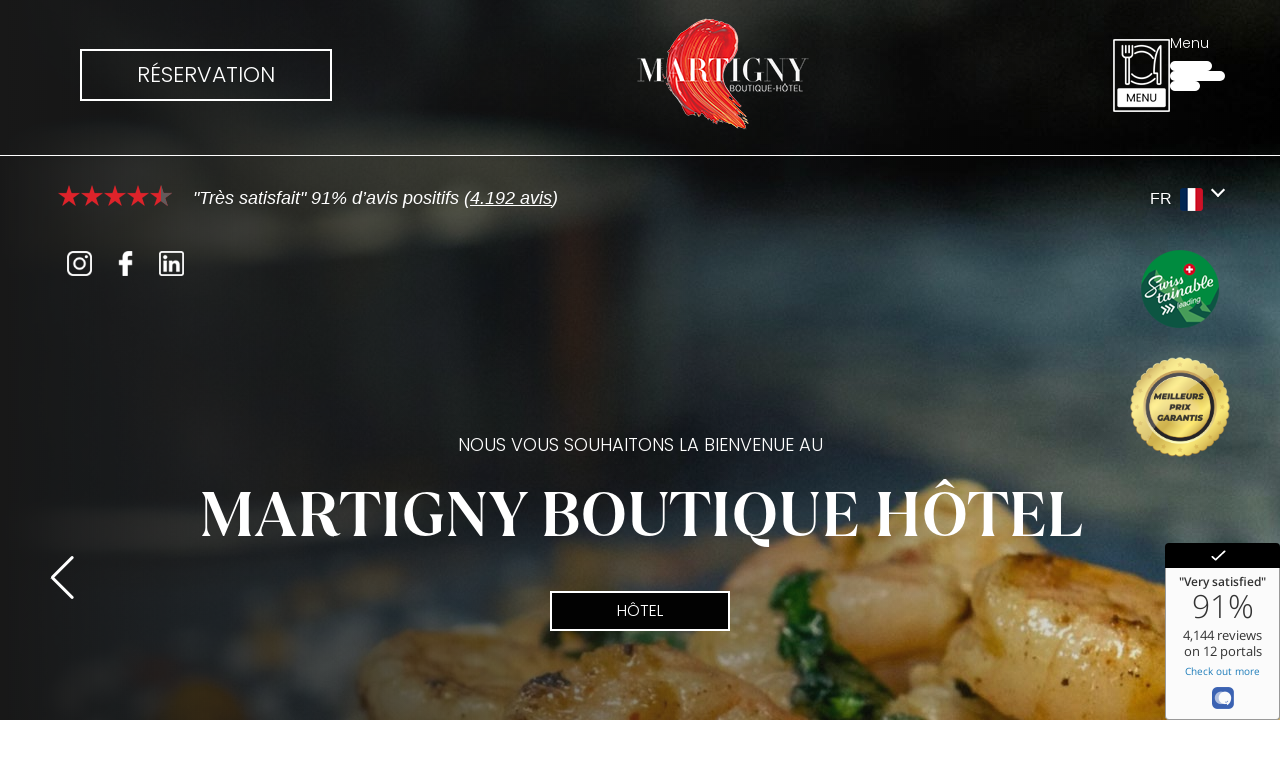

--- FILE ---
content_type: text/html; charset=UTF-8
request_url: https://www.martigny-hotel.ch/
body_size: 17556
content:
<!DOCTYPE html>
<html lang="en">
    <!--<< Header Area >>-->
    <head>
        <!-- ========== Meta Tags ========== -->
<!-- Google Tag Manager -->

<script>(function(w,d,s,l,i){w[l]=w[l]||[];w[l].push({'gtm.start':

new Date().getTime(),event:'gtm.js'});var f=d.getElementsByTagName(s)[0],

j=d.createElement(s),dl=l!='dataLayer'?'&l='+l:'';j.async=true;j.src=

'https://www.googletagmanager.com/gtm.js?id='+i+dl;f.parentNode.insertBefore(j,f);

})(window,document,'script','dataLayer','GTM-N9CDMGK5');</script>

<!-- End Google Tag Manager -->
        <meta charset="UTF-8">
        <meta http-equiv="X-UA-Compatible" content="IE=edge">
        <meta name="viewport" content="width=device-width, initial-scale=1">
        <meta name="author" content="IT-KONCEPT">
        <meta name="description" content="Martigny Boutique-Hôtel">
        <!-- ======== Page title ============ -->
        <title>Martigny Boutique-Hôtel</title>

        <!--<< Favcion >>-->
<link rel="shortcut icon"  href="https://www.martigny-hotel.ch/assets/front/img/favicon.png" >
<!--<< Bootstrap min.css >>-->
<link rel="stylesheet"  href="https://www.martigny-hotel.ch/assets/front/css/bootstrap.min.css">
<!--<< All Min Css >>-->
<link rel="stylesheet"  href="https://www.martigny-hotel.ch/assets/front/css/all.min.css">
<!--<< Animate.css >>-->
<link rel="stylesheet"  href="https://www.martigny-hotel.ch/assets/front/css/animate.css">
<!--<< Magnific Popup.css >>-->
<link rel="stylesheet"  href="https://www.martigny-hotel.ch/assets/front/css/magnific-popup.css">
<!--<< MeanMenu.css >>-->
<link rel="stylesheet"  href="https://www.martigny-hotel.ch/assets/front/css/meanmenu.css">
<!--<< Swiper Bundle.css >>-->
<link rel="stylesheet"  href="https://www.martigny-hotel.ch/assets/front/css/swiper-bundle.min.css">
<!--<< Nice Select.css >>-->
<link rel="stylesheet"  href="https://www.martigny-hotel.ch/assets/front/css/nice-select.css">
<!--<< Color.css >>-->
<link rel="stylesheet"  href="https://www.martigny-hotel.ch/assets/front/css/color.css">
<!--<< flacticon.css >>-->
<link rel="stylesheet"  href="https://www.martigny-hotel.ch/assets/front/css/flacticon.css">
<!--<< Main.css >>-->
<link rel="stylesheet"  href="https://www.martigny-hotel.ch/assets/front/css/main.css">

<link rel="stylesheet"  href="https://www.martigny-hotel.ch/assets/front/css/custom.css">
<link rel="stylesheet"  href="https://www.martigny-hotel.ch/assets/front/css/custom_divers.css">
<link rel="stylesheet"  href="https://www.martigny-hotel.ch/assets/front/css/custom_mobile.css">

<!-- Swiper CSS -->
<link rel="stylesheet" href="https://unpkg.com/swiper/swiper-bundle.min.css"  />
<!-- Swiper JS -->
<script src="https://unpkg.com/swiper/swiper-bundle.min.js"></script>

<link href="https://cdn.jsdelivr.net/npm/select2@4.1.0-rc.0/dist/css/select2.min.css" rel="stylesheet" />
<script src="https://cdn.jsdelivr.net/npm/select2@4.1.0-rc.0/dist/js/select2.min.js"></script>

<style>
    /* Overlay du popup */
    .popup-overlay {
        position: fixed;
        top: 0;
        left: 0;
        width: 100%;
        height: 100%;
        background: rgba(0,0,0,0.5);
        display: flex;
        justify-content: center;
        align-items: center;
        z-index: 9999;
        display: none; /* caché par défaut */
    }

    /* Contenu du popup */
    .popup-content {
        background: white;
        padding: 20px 30px;
        border-radius: 8px;
        text-align: center;
        max-width: 500px;
        box-shadow: 0 2px 10px rgba(0,0,0,0.3);
    }

    .popup-content button {
        margin-top: 15px;
        padding: 8px 15px;
        border: none;
        background-color: #d9534f;
        color: white;
        border-radius: 4px;
        cursor: pointer;
    }

    .popup-content button:hover {
        background-color: #c9302c;
    }
</style>

    </head>
    <body>

    <!-- Google Tag Manager (noscript) -->

<noscript><iframe src="https://www.googletagmanager.com/ns.html?id=GTM-N9CDMGK5"

height="0" width="0" style="display:none;visibility:hidden"></iframe></noscript>

<!-- End Google Tag Manager (noscript) -->    
       <!-- Preloader Start -->
        <div class="loader-box">
            <div class="loader"></div>
        </div>

        <!-- Back To Top Start -->
        <button id="back-top" class="back-to-top">
            <i class="fa-regular fa-arrow-up"></i>
        </button>

        <!--<< Mouse Cursor Start >>-->
        <div class="mouse-cursor cursor-outer"></div>
        <div class="mouse-cursor cursor-inner"></div>



       <!-- Offcanvas Area Start -->




<div class="fix-area">
    <div class="offcanvas__info">
        <div class="offcanvas__wrapper bg_div">
            <div class="offcanvas__content ">
                <div class="row ">
                    <div class="col-md-12">
                        <div class="d-flex" style="float:right" >


                            <div class="offcanvas__close" style="color:black;background-color:black;margin-right:10px;margin-top:-5px;">

                                <button style="height:45px" >
                                    <i class="fas fa-times fa-weight"></i>

                                </button>
                                <span class="texte_menu_close">MENU</span>

                            </div>
                            <div>
 <a href="tel:+41275521000">    <img src="https://www.martigny-hotel.ch/assets/front/img/menu/picto-tel2.png" alt="tel-img" class="spin-hover picto-margin"></a>


                                <a href="https://www.google.com/maps/place/mARTigny+Boutique+H%C3%B4tel/@46.1073977,7.0810843,17z/data=!4m9!3m8!1s0x478ec834648ece75:0x16ef731943d57daa!5m2!4m1!1i2!8m2!3d46.107394!4d7.0836646!16s%2Fg%2F11bx88pt1r!5m1!1e1?entry=ttu&g_ep=EgoyMDI1MTAxNC4wIKXMDSoASAFQAw%3D%3D" target="_blank"> <img  src="https://www.martigny-hotel.ch/assets/front/img/menu/picto-location2.png" alt="location-img" class="spin-hover"></a>

                                <!-- -->

                                <span id="lang-select-menu" class="custom-lang-select-menu">


                                     <span class="texte_langue_select_menu">FR</span>
                    <img src="https://www.martigny-hotel.ch/assets/front/img/divers/FR.png" alt="fr" style="margin-right:40px">

     <span class="arrow-black">

     </span>

       <ul class="lang-options-menu">
            <li data-lang="fr">
                  <a href="https://www.martigny-hotel.ch/lang/fr">
      <span class="texte_langue_select_menu" >FR</span>
      <img src="assets/front/img/divers/FR-menu.png" class="langue_select_menu" alt="FR" style="max-width: 26px;max-height: 25px;padding-left:1px;">
                  </a>
    </li>
    <li data-lang="en">
          <a href="https://www.martigny-hotel.ch/lang/en">
      <span class="texte_langue_select_menu" >EN</span>
      <img src="assets/front/img/divers/EN-menu.png" class="langue_select_menu" alt="EN" style="max-width: 25px;max-height: 25px">
               </a>
    </li>
    <li data-lang="de">
          <a href="https://www.martigny-hotel.ch/lang/de">
      <span class="texte_langue_select_menu" >DE</span>
      <img src="assets/front/img/divers/DE-menu.png" class="langue_select_menu" alt="DE" style="max-width: 25px;max-height: 25px">
               </a>
    </li>
  </ul>
  </span>

                                <!-- -->

                            </div>
                        </div>
                    </div>

                </div>

                <div class="row ">

                    <div class="col-md-3 menu_paysage" >
                        <div class="col-menu-slide" >
                            <!-- -->
                            <h1 class="titre_menu_slide">L’HÔTEL</h1>

                            <ul class="menu-carreau1">
                                <li><a href="https://www.martigny-hotel.ch/presentation">Présentation</a>
                                    <ul class="sous-menu">
                                        <li><a  href="https://www.martigny-hotel.ch/chambres_suites"><span class='menu_bold'>Chambre</span> standard</a>
                                            <p class="link_section_1_home savoir_plus_menu_slide">
                                                <img src="https://www.martigny-hotel.ch/assets/front/img/divers/En-savoir-plus.png" alt="img" class="img_fleche_2 wow" data-wow-delay=".3s" style="width:30px;">
                                                <a href="https://www.martigny-hotel.ch/chambres_suites" class="link_href_section_1_home">En savoir plus</a>
                                            </p>
                                        </li>
                                        <li><a class="menu_bold" href="https://www.martigny-hotel.ch/chambres_suites">Junior Suite</a>
                                            <p class="link_section_1_home savoir_plus_menu_slide">
                                                <img src="https://www.martigny-hotel.ch/assets/front/img/divers/En-savoir-plus.png" alt="img" class="img_fleche_2 wow" data-wow-delay=".3s" style="width:30px;">
                                                <a href="https://www.martigny-hotel.ch/chambres_suites" class="link_href_section_1_home">En savoir plus</a>
                                            </p>
                                        </li>
                                        <li><a class="menu_bold" href="https://www.martigny-hotel.ch/chambres_suites">Suite</a>
                                            <p class="link_section_1_home savoir_plus_menu_slide">
                                                <img src="https://www.martigny-hotel.ch/assets/front/img/divers/En-savoir-plus.png" alt="img" class="img_fleche_2 wow" data-wow-delay=".3s" style="width:30px;">
                                                <a href="https://www.martigny-hotel.ch/chambres_suites" class="link_href_section_1_home">En savoir plus</a>
                                            </p>
                                        </li>
                                    </ul>
                                </li>
                                <li><a href="https://www.martigny-hotel.ch/concept_inclusion">Concept &amp; Inclusion</a></li>
                                <li><a href="https://www.martigny-hotel.ch/services">Services</a></li>
                                <li><a href="https://www.martigny-hotel.ch/engagement_ecologique">Engagement écologique</a></li>
                              
                                <li><a href="https://www.martigny-hotel.ch/faq">F.A.Q</a></li>
                                <li><a href="https://www.martigny-hotel.ch/galerie?categorie=hotel">Galerie photo &amp; vidéo</a></li>
                                <li><a href="https://www.martigny-hotel.ch/visite3d">Visite 3D</a></li>
                            </ul>
                            <div style="text-align: center; margin-top: 20px;">
                                <a href="https://sky-eu1.clock-software.com/spa/pms-wbe/#/hotel/15221" target="_blank" class="texte-encadre-noir theme-btn-white-to-black btn_menu_slide" style="background-color:#cb1a08;color:white !important;border:none;">RÉSERVER UNE CHAMBRE</a>
                            </div>
                        </div>
                        <div class="col-menu-slide" >
                            <h1 class="titre_menu_slide">ACTIVITÉS</h1>

                            <ul class="menu-carreau1">
                                <li><a href="https://www.martigny-hotel.ch/activite">Ski, spa, vélo (...)</a></li>
                                <li><a href="https://www.martigny-hotel.ch/bike_hotel">Bike Hôtel</a></li>
                            </ul>
                            <div style="text-align: center; margin-top: 20px;">
                                <a href="https://sky-eu1.clock-software.com/spa/pms-wbe/#/hotel/15221" target="_blank" class="texte-encadre-noir theme-btn-white-to-black btn_menu_slide">RÉSERVER UNE CHAMBRE</a>
                            </div>
                        </div>
                    </div>
                    <div class="col-md-3  menu_paysage">
                        <div class="col-menu-slide" >
                            <h1 class="titre_menu_slide"><span class='ramillas_italic'>RESTAURANT</span><br> <span class='ramillas titre_menu_slide1'>LA CORDILLÈRE</span></h1>
                            <ul class="menu-carreau1">
                                <li><a class="menu_bold" href="https://www.martigny-hotel.ch/page_la_cordillere">La Cordillère</a>
                                    <ul class="sous-menu">
                                        <li><a class="menu_bold" href="https://www.martigny-hotel.ch/page_menu">Carte &amp; Menu</a>
                                            <p class="link_section_1_home savoir_plus_menu_slide">
                                                <img src="https://www.martigny-hotel.ch/assets/front/img/divers/En-savoir-plus.png" alt="img" class="img_fleche_2 wow" data-wow-delay=".3s" style="width:30px;">
                                                <a href="https://www.martigny-hotel.ch/page_menu" class="link_href_section_1_home">En savoir plus</a>
                                            </p>
                                        </li>
                                        <li><a href="https://www.martigny-hotel.ch/page_boisson">Cartes des vins</a>
                                            <p class="link_section_1_home savoir_plus_menu_slide">
                                                <img src="https://www.martigny-hotel.ch/assets/front/img/divers/En-savoir-plus.png" alt="img" class="img_fleche_2 wow" data-wow-delay=".3s" style="width:30px;">
                                                <a href="https://www.martigny-hotel.ch/page_boisson" class="link_href_section_1_home">En savoir plus</a>
                                            </p>
                                        </li>
                                        <li><a href="https://www.martigny-hotel.ch/page_cocktail">Cartes des cocktails</a>
                                            <p class="link_section_1_home savoir_plus_menu_slide">
                                                <img src="https://www.martigny-hotel.ch/assets/front/img/divers/En-savoir-plus.png" alt="img" class="img_fleche_2 wow" data-wow-delay=".3s" style="width:30px;">
                                                <a href="https://www.martigny-hotel.ch/page_cocktail" class="link_href_section_1_home">En savoir plus</a>
                                            </p>
                                        </li>
                                    </ul>
                                </li>
                                <li><a class="menu_bold" href="https://www.martigny-hotel.ch/actualites_evenements_restaurant">Évènements</a></li>
                            </ul>
                            <div style="text-align: center; margin-top: 20px;">
                                <a href="#zc-action-open" class="texte-encadre-noir theme-btn-white-to-black btn_menu_slide" style="padding-bottom: 8px;padding-top: 8px">RÉSERVER UNE TABLE</a>
                            </div>
                        </div>

                        <div class="col-menu-slide top-menu-slide-20" >
                            <h1 class="titre_menu_slide">SÉMINAIRES</h1>

                            <ul class="menu-carreau1">
                                <li><a href="https://www.martigny-hotel.ch/salles_des_seminaires">Les salles de séminaires</a>
                                    <ul class="sous-menu">
                                        <li><a class="menu_bold" href="https://www.martigny-hotel.ch/salles_des_seminaires">Salle de commission
                                                <p class="link_section_1_home savoir_plus_menu_slide">
                                                    <img src="https://www.martigny-hotel.ch/assets/front/img/divers/En-savoir-plus.png" alt="img" class="img_fleche_2 wow" data-wow-delay=".3s" style="width:30px;">
                                                    <a href="#" class="link_href_section_1_home">En savoir plus</a>
                                                </p>
                                        </li>
                                        <li><a class="menu_bold" href="https://www.martigny-hotel.ch/salles_des_seminaires">Salle plénière André T.
                                                <p class="link_section_1_home savoir_plus_menu_slide">
                                                    <img src="https://www.martigny-hotel.ch/assets/front/img/divers/En-savoir-plus.png" alt="img" class="img_fleche_2 wow" data-wow-delay=".3s" style="width:30px;">
                                                    <a href="#" class="link_href_section_1_home">En savoir plus</a>
                                                </p>
                                        </li>
                                    </ul>
                                </li>
                                <li><a href="https://www.martigny-hotel.ch/formulaire_salles_des_seminaires">Formulaire de réservation</a></li>
                            </ul>
                            <div style="text-align: center; margin-top: 20px;">
                                <a href="https://www.martigny-hotel.ch/formulaire_salles_des_seminaires" class="texte-encadre-noir theme-btn-white-to-black btn_menu_slide">RÉSERVER UNE SALLE</a>
                            </div>
                        </div>
                    </div>
                    <div class="col-md-3  menu_paysage">
                        <div class="col-menu-slide" >
                            <h1 class="titre_menu_slide">ACTUALITÉS</h1>
                            <ul class="menu-carreau1">
                                <li><a href="https://www.martigny-hotel.ch/actualites_evenements">Nouveautés &amp; évènements</a></li>
                            </ul>
                            <div style="text-align: center; margin-top: 20px;">
                                <a href="https://www.martigny-hotel.ch/actualites_evenements" class="texte-encadre-noir theme-btn-white-to-black btn_menu_slide">DÉCOUVRIR l&#039;ACTU</a>
                            </div>
                        </div>

                        <div class="col-menu-slide top-menu-slide-50" >
                            <h1 class="titre_menu_slide">L&#039;ATELIER DES MERVEILLES</h1>

                            <ul class="menu-carreau1">
                                <li><a href="https://www.martigny-hotel.ch/atelier_des_merveilles">Présentation &amp; Concept</a></li>
                                <li><a href="https://martigny-hotel.bonkdo.com/fr/shop/" target="_blank">L&#039;atelier des Merveilles Shop</a></li>
                            </ul>
                            <div style="text-align: center; margin-top: 20px;">
                                <a href="https://martigny-hotel.bonkdo.com/fr/shop/" target="_blank" class="texte-encadre-noir theme-btn-white-to-black btn_menu_slide">ACCÉDER AU SHOP</a>
                            </div>
                        </div>

                        <div class="col-menu-slide top-menu-slide-50"  >
                            <h1 class="titre_menu_slide">GALERIE PHOTO &amp; VIDÉO</h1>
                            <ul class="menu-carreau1">
                                <li><a href="https://www.martigny-hotel.ch/galerie">Galerie photo &amp; vidéo</a></li>
                                <li><a href="https://www.martigny-hotel.ch/visite3d">Visite 3D</a></li>
                            </ul>
                            <div style="text-align: center; margin-top: 20px;">
                                <a href="https://www.martigny-hotel.ch/galerie" class="texte-encadre-noir theme-btn-white-to-black btn_menu_slide">GALERIE</a>
                            </div>
                        </div>
                    </div>

                    <!-- -->
                    <div class="col-md-3 menu_contact">
                        <div  style="text-align:center;padding-top:40px;">
                            <a href="https://www.martigny-hotel.ch">
                                <img   src="https://www.martigny-hotel.ch/assets/front/img/logo/logo_black.png" alt="logo-img">
                            </a>

                        </div>
                        <br>
                        <span class="sub-title-menu title_menu_slide">MARTIGNY<br/>BOUTIQUE HÔTEL</span>
                        <p style="cursor:pointer" onclick="window.open('https://www.google.com/travel/search?q=martigny%20boutique%20hotel&g2lb=4965990%2C72317059%2C72414906%2C72471280%2C72485658%2C72560029%2C72573224%2C72647020%2C72686036%2C72803964%2C72882230%2C72958624%2C73059275%2C73064764%2C73107089%2C73169520%2C73192290%2C73198319&hl=fr-CH&gl=ch&ssta=1&ts=CAEaSQopEicyJTB4NDc4ZWM4MzQ2NDhlY2U3NToweDE2ZWY3MzE5NDNkNTdkYWESHBIUCgcI6g8QARgZEgcI6g8QARgaGAEyBAgAEAAqBwoFOgNDSEY&qs=CAEyJ0Noa0lxdnZWbnBUajNQY1dHZzB2Wnk4eE1XSjRPRGh3ZERGeUVBRTgCQgkJqn3VQxlz7xZCCQmqfdVDGXPvFg&ictx=111&ved=0CAAQ5JsGahcKEwjYhqz65LKRAxUAAAAAHQAAAAAQBA', '_blank')">
                            <img    src="https://www.martigny-hotel.ch/assets/front/img/menu/stars_avis.png" alt="avis-img">
                        </p>
                        <p class="menu_avis_google" style="cursor:pointer" onclick="window.open('https://www.google.com/travel/search?q=martigny%20boutique%20hotel&g2lb=4965990%2C72317059%2C72414906%2C72471280%2C72485658%2C72560029%2C72573224%2C72647020%2C72686036%2C72803964%2C72882230%2C72958624%2C73059275%2C73064764%2C73107089%2C73169520%2C73192290%2C73198319&hl=fr-CH&gl=ch&ssta=1&ts=CAEaSQopEicyJTB4NDc4ZWM4MzQ2NDhlY2U3NToweDE2ZWY3MzE5NDNkNTdkYWESHBIUCgcI6g8QARgZEgcI6g8QARgaGAEyBAgAEAAqBwoFOgNDSEY&qs=CAEyJ0Noa0lxdnZWbnBUajNQY1dHZzB2Wnk4eE1XSjRPRGh3ZERGeUVBRTgCQgkJqn3VQxlz7xZCCQmqfdVDGXPvFg&ictx=111&ved=0CAAQ5JsGahcKEwjYhqz65LKRAxUAAAAAHQAAAAAQBA', '_blank')">967 avis Google</p>
                        <div class="mobile-menu fix mb-3"></div>
                        <div class="offcanvas__contact" >
                            <p >
                                <span > Assistance</span><br> <div class="ligne-noir"></div><br>
                            <a href="tel:+41275521000" >T. +41 27 552 10 00</a><br>
                            <a href="#" >F. +41 27 552 10 01</a><br><br>
                            <a href="mailto:info@martigny-hotel.ch" style="text-decoration:underline;">
                                info@martigny-hotel.ch
                            </a>
                            </p>
                            <br>
                            <p >
                                Rue des Vorziers 7,<br>
                                CH- 1920 Martigny
                            </p>
                            <br/>
                            <div>
 <iframe
  width="311"
  height="172"
  style="border:0"
  loading="lazy"
  allowfullscreen
  referrerpolicy="no-referrer-when-downgrade"
  src="https://www.google.com/maps/embed?pb=!1m18!1m12!1m3!1d2766.176108899835!2d7.081084312240275!3d46.10739769017318!2m3!1f0!2f0!3f0!3m2!1i1024!2i768!4f13.1!3m3!1m2!1s0x478ec834648ece75%3A0x16ef731943d57daa!2smARTigny%20Boutique%20H%C3%B4tel!5e0!3m2!1sfr!2stn!4v1761046219749!5m2!1sfr!2stn&hl=fr&z=10&output=embed">
</iframe>

                            </div>
                        </div>

                    </div>
                </div>





            </div>
        </div>
    </div>
</div>
<div class="offcanvas__overlay"></div>

    <!-- Header Section Start -->
<header id="header-sticky" class="header-2">
    <div class="container-fluid">
        <div class="mega-menu-wrapper">
            <div class="header-main">
                <div class="header-left">

                    <a href="https://sky-eu1.clock-software.com/spa/pms-wbe/#/hotel/15221" target="_blank" > <p id="btn-reservation" class="texte-encadre theme-btn-black-to-white">RÉSERVATION</p></a>

                </div>
                <div class="mean__menu-wrapper">
                    <div class="main-menu">
                        <a href="https://www.martigny-hotel.ch">

                            <img src="https://www.martigny-hotel.ch/assets/front/img/logo/logo.png" class="logo-blanc" alt="Logo Blanc">
                            <img src="https://www.martigny-hotel.ch/assets/front/img/divers/logo2.jpg" class="logo-noir" alt="Logo Noir">

                        </a>
                    </div>
                </div>
                <div class="header-right d-flex align-items-center">
                    <div class="countact-call">

                        <div class="content">
                            <a href="https://www.martigny-hotel.ch/page_menu">

                                <img src="https://www.martigny-hotel.ch/assets/front/img/menu/menu.png" class="menu-blanc" alt="Menu Blanc">
                                <img src="https://www.martigny-hotel.ch/assets/front/img/menu/menu-black.png" class="menu-noir" alt="Menu Noir">


                            </a>
                        </div>
                    </div>
                    <div class="header__hamburger d-block my-auto">


                        <div class="sidebar__toggle sidebar__toggle-line-height">
                            <span class="sidebar__toggle-title">Menu</span><br/>
                            <div class="custom-hamburger sidebar__toggle-icone" aria-label="Toggle menu" role="button" tabindex="0">
                                <span></span>
                                <span></span>
                                <span></span>
                            </div>

                        </div>


                    </div>
                </div>
            </div>
        </div>
    </div>
</header>



   <!-- Hero-Section Start -->
<!-- Hero-Section Start -->

<div class="swiper hero-slider">
    <div class="swiper-wrapper">

        <!-- Slide 1 -->
        <section class="swiper-slide hero-section hero-2 fix bg-cover" style="background-image: url('https://www.martigny-hotel.ch/uploads/slider/1764594637_692d93cd459fb.jpg');">
            <div class="top_contain container">
                <div class="custom-top-rows">
    <!-- Row 1 -->
    <div class="row-line">
        <div class="left div_avis" style="cursor:pointer" onclick="window.open('https://www.google.com/travel/search?q=martigny%20boutique%20hotel&g2lb=4965990%2C72317059%2C72414906%2C72471280%2C72485658%2C72560029%2C72573224%2C72647020%2C72686036%2C72803964%2C72882230%2C72958624%2C73059275%2C73064764%2C73107089%2C73169520%2C73192290%2C73198319&hl=fr-CH&gl=ch&ssta=1&ts=CAEaSQopEicyJTB4NDc4ZWM4MzQ2NDhlY2U3NToweDE2ZWY3MzE5NDNkNTdkYWESHBIUCgcI6g8QARgZEgcI6g8QARgaGAEyBAgAEAAqBwoFOgNDSEY&qs=CAEyJ0Noa0lxdnZWbnBUajNQY1dHZzB2Wnk4eE1XSjRPRGh3ZERGeUVBRTgCQgkJqn3VQxlz7xZCCQmqfdVDGXPvFg&ictx=111&ved=0CAAQ5JsGahcKEwjYhqz65LKRAxUAAAAAHQAAAAAQBA', '_blank')">
            <img src="https://www.martigny-hotel.ch/assets/front/img/divers/avis.png" alt="avis">
            "Très satisfait" 91% d’avis positifs (<span class="underline">4.192 avis</span>)
        </div>

        <div class="right">
            <div class="custom-lang-select lang-select">
                <div class="selected-lang">

                    <span>FR</span>
                    <img src="https://www.martigny-hotel.ch/assets/front/img/divers/FR.png" alt="fr">
                    <span class="arrow"></span>
                </div>
                <ul class="lang-options">
                    <li data-lang="fr">
                        <a href="https://www.martigny-hotel.ch/lang/fr">
                            <span>FR</span>
                            <img src="https://www.martigny-hotel.ch/assets/front/img/divers/FR.png" alt="FR">
                        </a>
                    </li>
                    <li data-lang="en">
                        <a href="https://www.martigny-hotel.ch/lang/en">
                        <span>EN</span>
                        <img src="https://www.martigny-hotel.ch/assets/front/img/divers/EN.png" alt="EN">
                        </a>
                    </li>
                    <li data-lang="de">
                        <a href="https://www.martigny-hotel.ch/lang/de">
                        <span>DE</span>
                        <img src="https://www.martigny-hotel.ch/assets/front/img/divers/DE.png" alt="DE">
                        </a>
                    </li>
                </ul>
            </div>
        </div>
    </div>
    <!-- Row 2 -->
    <div class="row-line">
        <div class="left icones_socials">
              <a href="https://www.instagram.com/martignyhotel/" target="_blank"><img src="https://www.martigny-hotel.ch/assets/front/img/divers/logo-instagram.png" class="social-icon" alt="logo-instagram" style="width:25px;height:25px;margin-left:17px"></a>
            <a href="https://www.facebook.com/martignyboutiquehotel" target="_blank"><img src="https://www.martigny-hotel.ch/assets/front/img/divers/logo-facebook.png" class="social-icon" alt="logo-facebook" style="width:25px;height:25px;margin-left:17px"></a>
          
            <a href="https://ch.linkedin.com/company/martigny-boutique-hotel" target="_blank"><img src="https://www.martigny-hotel.ch/assets/front/img/divers/logo-linkedin.png" class="social-icon" alt="logo-linkedin" style="width:25px;height:25px;margin-left:17px"></a>
        </div>
        <div class="right">
             <a href="https://www.stv-fst.ch/fr/durabilite/centre-de-competences/swisstainable" target="_blank"> <img src="https://www.martigny-hotel.ch/assets/front/img/divers/Swiss-trainable.png" class="rotate-horizontal" alt="Swiss-trainable"></a>
        <br><br>
            <img src="https://www.martigny-hotel.ch/assets/front/img/divers/meilleurs_prix_garantis.png" class="meilleurs_prix_garantis"   alt="meilleurs_prix_garantis"></a>

      
            </div>
    </div>
</div>

                <div class="row align-items-center ctn_slider">
                    <div class="col-lg-12">
                        <div class="hero-content">
                            <span class="texte-slider-1">NOUS VOUS SOUHAITONS LA BIENVENUE AU</span>
                            <h1 class="wow fadeInUp txt_slider_home" data-wow-delay=".3s">MARTIGNY BOUTIQUE HÔTEL</h1>
                          
                            <div class="hero-button wow fadeInUp hero-button-center" data-wow-delay=".3s">
                                <a href="https://www.martigny-hotel.ch/presentation" class="theme-btn texte-encadre-slider">HÔTEL</a>
                            </div>
                        </div>
                    </div>
                </div>
            </div>
        </section>

        <!-- Slide 1 -->
        <section class="swiper-slide hero-section hero-2 fix bg-cover" style="background-image: url('https://www.martigny-hotel.ch/uploads/slider/1763659267_691f4e039ec23.jpg');">
            <div class="top_contain container">
                <div class="custom-top-rows">
    <!-- Row 1 -->
    <div class="row-line">
        <div class="left div_avis" style="cursor:pointer" onclick="window.open('https://www.google.com/travel/search?q=martigny%20boutique%20hotel&g2lb=4965990%2C72317059%2C72414906%2C72471280%2C72485658%2C72560029%2C72573224%2C72647020%2C72686036%2C72803964%2C72882230%2C72958624%2C73059275%2C73064764%2C73107089%2C73169520%2C73192290%2C73198319&hl=fr-CH&gl=ch&ssta=1&ts=CAEaSQopEicyJTB4NDc4ZWM4MzQ2NDhlY2U3NToweDE2ZWY3MzE5NDNkNTdkYWESHBIUCgcI6g8QARgZEgcI6g8QARgaGAEyBAgAEAAqBwoFOgNDSEY&qs=CAEyJ0Noa0lxdnZWbnBUajNQY1dHZzB2Wnk4eE1XSjRPRGh3ZERGeUVBRTgCQgkJqn3VQxlz7xZCCQmqfdVDGXPvFg&ictx=111&ved=0CAAQ5JsGahcKEwjYhqz65LKRAxUAAAAAHQAAAAAQBA', '_blank')">
            <img src="https://www.martigny-hotel.ch/assets/front/img/divers/avis.png" alt="avis">
            "Très satisfait" 91% d’avis positifs (<span class="underline">4.192 avis</span>)
        </div>

        <div class="right">
            <div class="custom-lang-select lang-select">
                <div class="selected-lang">

                    <span>FR</span>
                    <img src="https://www.martigny-hotel.ch/assets/front/img/divers/FR.png" alt="fr">
                    <span class="arrow"></span>
                </div>
                <ul class="lang-options">
                    <li data-lang="fr">
                        <a href="https://www.martigny-hotel.ch/lang/fr">
                            <span>FR</span>
                            <img src="https://www.martigny-hotel.ch/assets/front/img/divers/FR.png" alt="FR">
                        </a>
                    </li>
                    <li data-lang="en">
                        <a href="https://www.martigny-hotel.ch/lang/en">
                        <span>EN</span>
                        <img src="https://www.martigny-hotel.ch/assets/front/img/divers/EN.png" alt="EN">
                        </a>
                    </li>
                    <li data-lang="de">
                        <a href="https://www.martigny-hotel.ch/lang/de">
                        <span>DE</span>
                        <img src="https://www.martigny-hotel.ch/assets/front/img/divers/DE.png" alt="DE">
                        </a>
                    </li>
                </ul>
            </div>
        </div>
    </div>
    <!-- Row 2 -->
    <div class="row-line">
        <div class="left icones_socials">
              <a href="https://www.instagram.com/martignyhotel/" target="_blank"><img src="https://www.martigny-hotel.ch/assets/front/img/divers/logo-instagram.png" class="social-icon" alt="logo-instagram" style="width:25px;height:25px;margin-left:17px"></a>
            <a href="https://www.facebook.com/martignyboutiquehotel" target="_blank"><img src="https://www.martigny-hotel.ch/assets/front/img/divers/logo-facebook.png" class="social-icon" alt="logo-facebook" style="width:25px;height:25px;margin-left:17px"></a>
          
            <a href="https://ch.linkedin.com/company/martigny-boutique-hotel" target="_blank"><img src="https://www.martigny-hotel.ch/assets/front/img/divers/logo-linkedin.png" class="social-icon" alt="logo-linkedin" style="width:25px;height:25px;margin-left:17px"></a>
        </div>
        <div class="right">
             <a href="https://www.stv-fst.ch/fr/durabilite/centre-de-competences/swisstainable" target="_blank"> <img src="https://www.martigny-hotel.ch/assets/front/img/divers/Swiss-trainable.png" class="rotate-horizontal" alt="Swiss-trainable"></a>
        <br><br>
            <img src="https://www.martigny-hotel.ch/assets/front/img/divers/meilleurs_prix_garantis.png" class="meilleurs_prix_garantis"   alt="meilleurs_prix_garantis"></a>

      
            </div>
    </div>
</div>

                <div class="row align-items-center ctn_slider">
                    <div class="col-lg-12">
                        <div class="hero-content">
                            <span class="texte-slider-1">NOUS VOUS SOUHAITONS LA BIENVENUE AU</span>
                            <h1 class="wow fadeInUp txt_slider_home" data-wow-delay=".3s">MARTIGNY BOUTIQUE HÔTEL</h1>
                          
                            <div class="hero-button wow fadeInUp hero-button-center" data-wow-delay=".3s">
                                <a href="https://www.martigny-hotel.ch/presentation" class="theme-btn texte-encadre-slider">HÔTEL</a>
                            </div>
                        </div>
                    </div>
                </div>
            </div>
        </section>


        <!-- Slide 1 -->
        <section class="swiper-slide hero-section hero-2 fix bg-cover" style="background-image: url('https://www.martigny-hotel.ch/uploads/slider/1763659275_691f4e0b0ed18.jpg');">
            <div class="top_contain container">
                <div class="custom-top-rows">
    <!-- Row 1 -->
    <div class="row-line">
        <div class="left div_avis" style="cursor:pointer" onclick="window.open('https://www.google.com/travel/search?q=martigny%20boutique%20hotel&g2lb=4965990%2C72317059%2C72414906%2C72471280%2C72485658%2C72560029%2C72573224%2C72647020%2C72686036%2C72803964%2C72882230%2C72958624%2C73059275%2C73064764%2C73107089%2C73169520%2C73192290%2C73198319&hl=fr-CH&gl=ch&ssta=1&ts=CAEaSQopEicyJTB4NDc4ZWM4MzQ2NDhlY2U3NToweDE2ZWY3MzE5NDNkNTdkYWESHBIUCgcI6g8QARgZEgcI6g8QARgaGAEyBAgAEAAqBwoFOgNDSEY&qs=CAEyJ0Noa0lxdnZWbnBUajNQY1dHZzB2Wnk4eE1XSjRPRGh3ZERGeUVBRTgCQgkJqn3VQxlz7xZCCQmqfdVDGXPvFg&ictx=111&ved=0CAAQ5JsGahcKEwjYhqz65LKRAxUAAAAAHQAAAAAQBA', '_blank')">
            <img src="https://www.martigny-hotel.ch/assets/front/img/divers/avis.png" alt="avis">
            "Très satisfait" 91% d’avis positifs (<span class="underline">4.192 avis</span>)
        </div>

        <div class="right">
            <div class="custom-lang-select lang-select">
                <div class="selected-lang">

                    <span>FR</span>
                    <img src="https://www.martigny-hotel.ch/assets/front/img/divers/FR.png" alt="fr">
                    <span class="arrow"></span>
                </div>
                <ul class="lang-options">
                    <li data-lang="fr">
                        <a href="https://www.martigny-hotel.ch/lang/fr">
                            <span>FR</span>
                            <img src="https://www.martigny-hotel.ch/assets/front/img/divers/FR.png" alt="FR">
                        </a>
                    </li>
                    <li data-lang="en">
                        <a href="https://www.martigny-hotel.ch/lang/en">
                        <span>EN</span>
                        <img src="https://www.martigny-hotel.ch/assets/front/img/divers/EN.png" alt="EN">
                        </a>
                    </li>
                    <li data-lang="de">
                        <a href="https://www.martigny-hotel.ch/lang/de">
                        <span>DE</span>
                        <img src="https://www.martigny-hotel.ch/assets/front/img/divers/DE.png" alt="DE">
                        </a>
                    </li>
                </ul>
            </div>
        </div>
    </div>
    <!-- Row 2 -->
    <div class="row-line">
        <div class="left icones_socials">
              <a href="https://www.instagram.com/martignyhotel/" target="_blank"><img src="https://www.martigny-hotel.ch/assets/front/img/divers/logo-instagram.png" class="social-icon" alt="logo-instagram" style="width:25px;height:25px;margin-left:17px"></a>
            <a href="https://www.facebook.com/martignyboutiquehotel" target="_blank"><img src="https://www.martigny-hotel.ch/assets/front/img/divers/logo-facebook.png" class="social-icon" alt="logo-facebook" style="width:25px;height:25px;margin-left:17px"></a>
          
            <a href="https://ch.linkedin.com/company/martigny-boutique-hotel" target="_blank"><img src="https://www.martigny-hotel.ch/assets/front/img/divers/logo-linkedin.png" class="social-icon" alt="logo-linkedin" style="width:25px;height:25px;margin-left:17px"></a>
        </div>
        <div class="right">
             <a href="https://www.stv-fst.ch/fr/durabilite/centre-de-competences/swisstainable" target="_blank"> <img src="https://www.martigny-hotel.ch/assets/front/img/divers/Swiss-trainable.png" class="rotate-horizontal" alt="Swiss-trainable"></a>
        <br><br>
            <img src="https://www.martigny-hotel.ch/assets/front/img/divers/meilleurs_prix_garantis.png" class="meilleurs_prix_garantis"   alt="meilleurs_prix_garantis"></a>

      
            </div>
    </div>
</div>

                <div class="row align-items-center ctn_slider">
                    <div class="col-lg-12">
                        <div class="hero-content">
                            <span class="texte-slider-1">NOUS VOUS SOUHAITONS LA BIENVENUE AU</span>
                            <h1 class="wow fadeInUp txt_slider_home" data-wow-delay=".3s">MARTIGNY BOUTIQUE HÔTEL</h1>
                           
                            <div class="hero-button wow fadeInUp hero-button-center" data-wow-delay=".3s">
                                <a href="https://www.martigny-hotel.ch/presentation" class="theme-btn texte-encadre-slider">HÔTEL</a>
                            </div>
                        </div>
                    </div>
                </div>
            </div>
        </section>
        <!-- Slide 1 -->
        <section class="swiper-slide hero-section hero-2 fix bg-cover" style="background-image: url('https://www.martigny-hotel.ch/uploads/slider/1763660600_691f5338e8250.jpg');">
            <div class="top_contain container">
                <div class="custom-top-rows">
    <!-- Row 1 -->
    <div class="row-line">
        <div class="left div_avis" style="cursor:pointer" onclick="window.open('https://www.google.com/travel/search?q=martigny%20boutique%20hotel&g2lb=4965990%2C72317059%2C72414906%2C72471280%2C72485658%2C72560029%2C72573224%2C72647020%2C72686036%2C72803964%2C72882230%2C72958624%2C73059275%2C73064764%2C73107089%2C73169520%2C73192290%2C73198319&hl=fr-CH&gl=ch&ssta=1&ts=CAEaSQopEicyJTB4NDc4ZWM4MzQ2NDhlY2U3NToweDE2ZWY3MzE5NDNkNTdkYWESHBIUCgcI6g8QARgZEgcI6g8QARgaGAEyBAgAEAAqBwoFOgNDSEY&qs=CAEyJ0Noa0lxdnZWbnBUajNQY1dHZzB2Wnk4eE1XSjRPRGh3ZERGeUVBRTgCQgkJqn3VQxlz7xZCCQmqfdVDGXPvFg&ictx=111&ved=0CAAQ5JsGahcKEwjYhqz65LKRAxUAAAAAHQAAAAAQBA', '_blank')">
            <img src="https://www.martigny-hotel.ch/assets/front/img/divers/avis.png" alt="avis">
            "Très satisfait" 91% d’avis positifs (<span class="underline">4.192 avis</span>)
        </div>

        <div class="right">
            <div class="custom-lang-select lang-select">
                <div class="selected-lang">

                    <span>FR</span>
                    <img src="https://www.martigny-hotel.ch/assets/front/img/divers/FR.png" alt="fr">
                    <span class="arrow"></span>
                </div>
                <ul class="lang-options">
                    <li data-lang="fr">
                        <a href="https://www.martigny-hotel.ch/lang/fr">
                            <span>FR</span>
                            <img src="https://www.martigny-hotel.ch/assets/front/img/divers/FR.png" alt="FR">
                        </a>
                    </li>
                    <li data-lang="en">
                        <a href="https://www.martigny-hotel.ch/lang/en">
                        <span>EN</span>
                        <img src="https://www.martigny-hotel.ch/assets/front/img/divers/EN.png" alt="EN">
                        </a>
                    </li>
                    <li data-lang="de">
                        <a href="https://www.martigny-hotel.ch/lang/de">
                        <span>DE</span>
                        <img src="https://www.martigny-hotel.ch/assets/front/img/divers/DE.png" alt="DE">
                        </a>
                    </li>
                </ul>
            </div>
        </div>
    </div>
    <!-- Row 2 -->
    <div class="row-line">
        <div class="left icones_socials">
              <a href="https://www.instagram.com/martignyhotel/" target="_blank"><img src="https://www.martigny-hotel.ch/assets/front/img/divers/logo-instagram.png" class="social-icon" alt="logo-instagram" style="width:25px;height:25px;margin-left:17px"></a>
            <a href="https://www.facebook.com/martignyboutiquehotel" target="_blank"><img src="https://www.martigny-hotel.ch/assets/front/img/divers/logo-facebook.png" class="social-icon" alt="logo-facebook" style="width:25px;height:25px;margin-left:17px"></a>
          
            <a href="https://ch.linkedin.com/company/martigny-boutique-hotel" target="_blank"><img src="https://www.martigny-hotel.ch/assets/front/img/divers/logo-linkedin.png" class="social-icon" alt="logo-linkedin" style="width:25px;height:25px;margin-left:17px"></a>
        </div>
        <div class="right">
             <a href="https://www.stv-fst.ch/fr/durabilite/centre-de-competences/swisstainable" target="_blank"> <img src="https://www.martigny-hotel.ch/assets/front/img/divers/Swiss-trainable.png" class="rotate-horizontal" alt="Swiss-trainable"></a>
        <br><br>
            <img src="https://www.martigny-hotel.ch/assets/front/img/divers/meilleurs_prix_garantis.png" class="meilleurs_prix_garantis"   alt="meilleurs_prix_garantis"></a>

      
            </div>
    </div>
</div>

                <div class="row align-items-center ctn_slider">
                    <div class="col-lg-12">
                        <div class="hero-content">
                            <span class="texte-slider-1">NOUS VOUS SOUHAITONS LA BIENVENUE AU</span>
                            <h1 class="wow fadeInUp txt_slider_home" data-wow-delay=".3s">MARTIGNY BOUTIQUE HÔTEL</h1>
                          
                            <div class="hero-button wow fadeInUp hero-button-center" data-wow-delay=".3s">
                                <a href="https://www.martigny-hotel.ch/presentation" class="theme-btn texte-encadre-slider">HÔTEL</a>
                            </div>
                        </div>
                    </div>
                </div>
            </div>
        </section>
        <!-- Tu fais pareil pour Slide 2, 3 et 4 -->
        ...
    </div>

    <!-- Navigation Buttons -->
    <div class="swiper-button-prev " style="color:white;" ></div>
    <div class="swiper-button-next " style="color:white;"></div>


    <!-- 🔍 Bloc recherche -->
    <form data-clock-pms-wbe-form="" id="formReservation">
        <div id="bloc_recherche" >
            <input type="number" placeholder="Nbre d&#039;invités" id="form-adults" name="adults">
            <span>et</span>
            <input class="input_children" type="number" placeholder="Enfants" id="form-children" name="children">
            <span>du</span>


         <div class="date-input-container">
                <input type="date"  id="floatingArrival" name="arrival">
            </div>


            <span>au</span>

              <div class="date-input-container">
                <input type="date"  id="floatingDeparture" name="departure">
            </div>


            <span>un</span>
            <div class="custom-select" tabindex="0">
                <div class="custom-select-trigger">
                    Code (bloc ou bonus)
                    <div class="arrow-down"></div>
                </div>
                <div class="custom-options">
                    <div class="custom-option" data-value="bloc">Bloc</div>
                    <div class="custom-option" data-value="bonus">Bonus</div>
                </div>
                <br>
                <input type="text" id="form-bonus-code" placeholder="Code bonus" name="bonusCode" style="display: none">
                <input type="text" id="form-block-code" placeholder="Code block" name="blockCode" style="display: none">
            </div>

            <!--  a changer en prod avec submit et supprimer onclick-->
            <button type="submit" class="btn_slider theme-btn-white-to-black" style="max-height: 50px" >Rechercher</button>
        </div>
    </form>

    <div class="swiper-pagination"></div>
</div>
<!-- Hero-Section end -->

<!-- section presentation Start -->
  <!-- Popup construction -->



      <section class="about-section section-padding fix">
            <div class="container">
                <div class="about-wrapper-2">
                    <div class="row g-4  ">

                        <div class="col-lg-8 col_section_1  bg_div " style=" background-image: url('assets/front/img/divers/bg_div.jpg') !important">
                            <div class="about-content ">
                                <div class="section-title ">

                                    <h2 class="fadeInUp title_section_1">
                                        <span class='ramillas_normal'>Un hôtel au cœur de <br> Martigny, entre </span><span class='ramillas_italic bold'>art, <br> inclusion</span> <span class='ramillas_normal'>et</span> <span class='ramillas_italic bold'>saveurs<br> locales</span>
                                    </h2>
                                </div>
                                  <img src="https://www.martigny-hotel.ch/assets/front/img/divers/En-savoir-plus.png" alt="img" class="img_fleche_1 wow" data-wow-delay=".3s" style="width:100px;">
                                <a href="/presentation" target="_blank" class="texte-encadre-noir theme-btn-white-to-black padding-button-title"> DÉCOUVREZ LE MARTIGNY BOUTIQUE HÔTEL</a>

                                <p class=" fadeInUp" >
                                    En Valais, sur l’axe stratégique Nord-Sud, le Martigny Boutique-Hôtel vous accueille dans la ville historique de Martigny, berceau gallo-romain et carrefour culturel. Fruit d’un partenariat unique avec la Fondation Pierre Gianadda, l’établissement propose 52 chambres et suites, chacune dédiée à un artiste. Décorées avec des affiches issues des plus grandes expositions suisses, elles offrent une immersion dans l’art dès le pas de la porte franchi.
  </p>

                              <div class="row" style="margin-top: 20px;">

                              <div class="col-md-1"><h1 class="nbre_section_1_home">01</h1></div>
<div class="col-md-5 col_ctn_section_1_home" style=" margin-top: 10px " >

   <span class="titre_section_1_home">Dormir au cœur d’un
<span class='ramillas_italic'>univers artistique</span>
</span>
<br>
<p class="col_top p_section_1_home">
    Chaque chambre rend hommage à
un artiste de la Fondation Pierre
Gianadda. Une immersion culturelle
unique, au cœur de votre séjour.

</p>
              <p  class="col_top link_section_1_home">  <img src="https://www.martigny-hotel.ch/assets/front/img/divers/En-savoir-plus.png"  alt="img" class="img_fleche_2 wow" data-wow-delay=".3s" style="width:30px;"><a href="/services" class="link_href_section_1_home">En savoir plus</a> </p>
            
</div>


   <div class="col-md-1"><h1 class="nbre_section_1_home">02</h1></div>
<div class="col-md-5 col_ctn_section_1_home" style=" margin-top: 10px " >

   <span class="titre_section_1_home">Un <span class='ramillas_italic'>accueil inclusif</span> et
profondément humain

</span>
<br>
<p class="col_top p_section_1_home">
    Notre équipe intègre des personnes
accompagnées par la FOVAHM. Un
engagement qui rend l’accueil
sincère, chaleureux et authentique.

</p>
              <p  class="col_top link_section_1_home">  <img src="https://www.martigny-hotel.ch/assets/front/img/divers/En-savoir-plus.png" alt="img" class="img_fleche_2 wow" data-wow-delay=".3s" style="width:30px;"><a href="/services"  class="link_href_section_1_home">En savoir plus</a> </p>
            </div>

</div>


  <div class="row" style="margin-top: 20px;">

                              <div class="col-md-1"><h1 class="nbre_section_1_home">03</h1></div>
<div class="col-md-5 col_ctn_section_1_home" style=" margin-top: 10px " >

   <span class="titre_section_1_home">Des plats qui allient
<span class='ramillas_italic'>traditions</span> et <span class='ramillas_italic'>voyage</span> 
</span>
<br>
<p class="col_top p_section_1_home">
    À La Cordillère, les produits valaisans
rencontrent les saveurs péruviennes.
Une invitation au voyage, ancrée
dans la saisonnalité.


</p>
              <p  class="col_top link_section_1_home">  <img src="https://www.martigny-hotel.ch/assets/front/img/divers/En-savoir-plus.png" alt="img" class="img_fleche_2 wow" data-wow-delay=".3s" style="width:30px;"><a href="/services"  class="link_href_section_1_home">En savoir plus</a> </p>
            </div>


   <div class="col-md-1"><h1 class="nbre_section_1_home">04</h1></div>
<div class="col-md-5 col_ctn_section_1_home" style=" margin-top: 10px " >

   <span class="titre_section_1_home">Le <span class='ramillas_italic'>point de départ</span> de vos
découvertes

</span>
<br>
<p class="col_top p_section_1_home">
    À deux pas de la gare, l’hôtel est un
point de départ idéal pour explorer
Martigny, ses paysages, sa culture et
ses vignobles.


</p>
              <p  class="col_top link_section_1_home">  <img src="https://www.martigny-hotel.ch/assets/front/img/divers/En-savoir-plus.png" alt="img" class="img_fleche_2 wow" data-wow-delay=".3s" style="width:30px;"><a href="/services"  class="link_href_section_1_home">En savoir plus</a> </p>
            </div>

</div>


                            </div>
                        </div>

                         <div class="col-lg-4">
                            <div class="about-image">
                                <img  src="https://www.martigny-hotel.ch/assets/front/img/divers/MBH-accueil.jpg" alt="img" class="img-custom-anim-left wow" data-wow-delay=".3s">

                            </div>
                        </div>

                    </div>
                </div>
            </div>
        </section>

<!-- section services Start -->
  <!-- section service Start -->
<section class="Project-section section-padding fix" id="portfolio">
    <div class="container-services-1">



        <div class="row" style="padding-bottom: 50px">
            <div class="col-xl-2 col-lg-2 col-md-2 wow fadeInUp" data-wow-delay=".2s">

                <ul class="custom-list">
                    <li>Services</li>

                </ul>


            </div>
            <div class="col-xl-5 col-lg-5 col-md-5 wow fadeInUp" data-wow-delay=".2s" style="display: flex;justify-content: right;" >
                <h2 class="wow fadeInUp title_section_1" data-wow-delay=".3s" style="font-size:35px;line-height:1;"> Une variété de<br><span class='ramillas_italic'>services</span>
                </h2>

            </div>
            <div class="col-xl-2 col-lg-2 col-md-2 wow fadeInUp" data-wow-delay=".2s" style="text-align: left;">
                <img src="assets/front/img/divers/En-savoir-plus.png" alt="img" class="img_fleche_1 wow" data-wow-delay=".3s" style="width:100px;">
            </div>
            <div class="col-xl-3 col-lg-3 col-md-6 wow fadeInUp" data-wow-delay=".2s" style="text-align: right;">
                <a href="https://www.martigny-hotel.ch/services" class="texte-encadre-noir theme-btn-white-to-black" style="width:250px;text-align: center">DÉCOUVRIR</a>
            </div>
        </div>

 </div>

 <div class="container-services-2">

        <div class="row">
            <div class="col-xl-3 col-lg-4 col-md-6 wow fadeInUp" data-wow-delay=".2s">
                <div class="project-card-items">
                    <a href="/chambres_suites">
                    <div class="project-image" style="background-image: url('https://www.martigny-hotel.ch/assets/front/img/divers/home-service-1.jpg');">
                        <div class="overlay-text top-text">MARTIGNY BOUTIQUE HÔTEL</div>
                        <div class="overlay-text center-text txt_service">  Chambres</div>
                        <div class="overlay-text bottom-text">MARTIGNY BOUTIQUE HÔTEL</div>
                    </div>
                    </a>
                </div>
            </div>
            <div class="col-xl-3 col-lg-4 col-md-6 wow fadeInUp" data-wow-delay=".4s">
                <div class="project-card-items">
                    <a href="/page_la_cordillere">
                    <div class="project-image" style="background-image: url('https://www.martigny-hotel.ch/assets/front/img/divers/home-service-2.jpg');">
                        <div class="overlay-text top-text">MARTIGNY BOUTIQUE HÔTEL</div>
                        <div class="overlay-text center-text txt_service">Restaurant</div>
                        <div class="overlay-text bottom-text">MARTIGNY BOUTIQUE HÔTEL</div>
                    </div>
                    </a>
                </div>
            </div>
            <div class="col-xl-3 col-lg-4 col-md-6 wow fadeInUp" data-wow-delay=".6s">
                <div class="project-card-items">
                    <a href="/salles_des_seminaires">
                    <div class="project-image" style="background-image: url('https://www.martigny-hotel.ch/assets/front/img/divers/home-service-3.jpg');">
                        <div class="overlay-text top-text">MARTIGNY BOUTIQUE HÔTEL</div>
                        <div class="overlay-text center-text txt_service">Séminaires</div>
                        <div class="overlay-text bottom-text">MARTIGNY BOUTIQUE HÔTEL</div>
                    </div>
                    </a>
                </div>
            </div>
            <div class="col-xl-3 col-lg-4 col-md-6 wow fadeInUp" data-wow-delay=".8s">
                <div class="project-card-items">
                    <a href="/atelier_des_merveilles">
                    <div class="project-image" style="background-image: url('https://www.martigny-hotel.ch/assets/front/img/divers/home-service-4.jpg');">
                        <div class="overlay-text top-text">MARTIGNY BOUTIQUE HÔTEL</div>
                        <div class="overlay-text center-text txt_service">Boutique</div>
                        <div class="overlay-text bottom-text">MARTIGNY BOUTIQUE HÔTEL</div>
                    </div>
                    </a>
                </div>
            </div>
        </div>

    </div>
</section>

<!-- section actualites Start -->
  <section class="feature-section section-padding fix" style="background-image: url('assets/front/img/divers/home_bg_actualite.jpg') !important;">
    <div class="container" style="margin-top: -50px;">

        <div class="row">
            <div class="col-xl-6 col-lg-6 col-md-6 wow fadeInUp" data-wow-delay=".2s">

                <h2 class="wow fadeInUp title_section_1" data-wow-delay=".3s" style="font-size:35px;line-height:1;color:white;">
                    Actualités de <br><span class='ramillas_italic'>l’hôtel</span>
                    <img src="assets/front/img/divers/En-savoir-plus-white.png" alt="img" class="img_fleche_1 wow" data-wow-delay=".3s" style="width:100px;">
                </h2>
                <p style="color:white">
                    Retrouvez ici toutes les actualités du Martigny Boutique-Hôtel :
        nouveaux menus, événements à venir, soirées afterwork, animations
        thématiques… Ne manquez rien de ce qui fait vibrer notre
        établissement tout au long de l’année !
                </p>

            </div>

            <div class="col-xl-6 col-lg-6 col-md-6 wow fadeInUp" data-wow-delay=".2s" style="text-align: right;">
                <a href="https://www.martigny-hotel.ch/actualites_evenements" class="texte-encadre theme-btn-white-to-black" style="width:250px;text-align: center">
                    DÉCOUVRIR
                </a>
            </div>
        </div>

        <div class="swiper actualite-swiper">
            <div class="swiper-wrapper">

                      <div class="swiper-slide actualite_element">
                        <div class="feature-main-area">
                            <div class="feature-card-item2">
                                <div class="feature-image">
                                    <img src="https://www.martigny-hotel.ch/uploads/actualites/1764770227_693041b3482e6.jpg" alt="Menu des Fêtes" class="img_event">
                                </div>
                                <div class="feature-content align-div-actualite">
                                    <ul class="menu-carreau">
                                        <li>
                                            <span class="title_actualite_home">Menu des Fêtes</span>
                                            <img src="assets/front/img/icones/icone1.png" style="width:25px;height:25px;margin-left:10px" />
                                            <ul class="sous-menu margin-actualite-home">
                                                <img src="assets/front/img/divers/En-savoir-plus.png" alt="img" class="img_fleche_2 wow" data-wow-delay=".3s" style="width:30px;">
                                                <a href="https://www.martigny-hotel.ch/actualite/42" class="link_href_section_1_home   link-actualite-read-more">En savoir plus</a>
                                            </ul>
                                        </li>
                                    </ul>
                                </div>
                            </div>
                        </div>
                    </div>
                                    <div class="swiper-slide actualite_element">
                        <div class="feature-main-area">
                            <div class="feature-card-item2">
                                <div class="feature-image">
                                    <img src="https://www.martigny-hotel.ch/uploads/actualites/1764781275_69306cdb9f0c7.jpeg" alt="Offre Ski-Train – Spéciale mARTigny Boutique Hôtel" class="img_event">
                                </div>
                                <div class="feature-content align-div-actualite">
                                    <ul class="menu-carreau">
                                        <li>
                                            <span class="title_actualite_home">Offre Ski-Train – Spéciale mARTigny Boutique Hôtel</span>
                                            <img src="assets/front/img/icones/icone1.png" style="width:25px;height:25px;margin-left:10px" />
                                            <ul class="sous-menu margin-actualite-home">
                                                <img src="assets/front/img/divers/En-savoir-plus.png" alt="img" class="img_fleche_2 wow" data-wow-delay=".3s" style="width:30px;">
                                                <a href="https://www.martigny-hotel.ch/actualite/13" class="link_href_section_1_home   link-actualite-read-more">En savoir plus</a>
                                            </ul>
                                        </li>
                                    </ul>
                                </div>
                            </div>
                        </div>
                    </div>
                
            </div>

            <div class="swiper-button-prev"></div>
            <div class="swiper-button-next"></div>

        </div>

    </div>
</section>

<!-- Section activites Start -->
  <section class="service-section section-padding fix bg-cover section-bg" style="background-image:linear-gradient(to bottom, rgba(220, 220, 220, 0.15), rgba(220, 220, 220, 0)),url('https://www.martigny-hotel.ch/assets/front/img/service/bg2.png');">
    <div class="container-activites-1">

        <div class="row">
            <div class="col-xl-3 col-lg-3 col-md-3 wow fadeInUp" data-wow-delay=".2s" style="padding-top: 50px;">
                <ul class="custom-list">
                    <li>Localisation</li>
                </ul>
            </div>

            <div class="col-xl-6 col-lg-6 col-md-6 wow fadeInUp" data-wow-delay=".2s" style="display: flex;justify-content: center;">
                <h2 class="wow fadeInUp title_section_1" data-wow-delay=".3s" style="font-size:35px;line-height:1;">
                    Le point central de <br>vos prochaines <br><span class="ramillas_italic">activités</span>
                    <img src="https://www.martigny-hotel.ch/assets/front/img/divers/En-savoir-plus.png" alt="img" class="img_fleche_1 wow" data-wow-delay=".3s" style="width:100px;">
                </h2>
            </div>

            <div class="col-xl-3 col-lg-3 col-md-3 wow fadeInUp div_btn_activite" data-wow-delay=".2s" >
                <a href="https://www.martigny-hotel.ch/activite" class="texte-encadre-noir theme-btn-white-to-black a_btn_activite" style="width:250px;text-align: center">
                    DÉCOUVRIR
                </a>
            </div>
        </div>

  </div>
         <div class="container-activites-2">
        <div class="row">
            <div class="col-xl-4 col-lg-6 col-md-6 wow fadeInUp pt-10" data-wow-delay=".2s">
                <iframe src="https://www.google.com/maps/embed?pb=!1m18!1m12!1m3!1d2766.176445114129!2d7.081029876750877!3d46.10739099029412!2m3!1f0!2f0!3f0!3m2!1i1024!2i768!4f13.1!3m3!1m2!1s0x478ec8347cf63e9f%3A0xf539ee9c9979cb51!2sRue%20des%20Vorziers%207%2C%201920%20Martigny%2C%20Suisse!5e0!3m2!1sfr!2stn!4v1754178769304!5m2!1sfr!2stn" style="width:100%;height:560px;" allowfullscreen="" loading="lazy" referrerpolicy="no-referrer-when-downgrade"></iframe>
            </div>

                            
                <div class="col-xl-4 col-lg-6 col-md-6 wow fadeInUp pt-10" data-wow-delay=".4s">
                    <div class="activite-box" style="background-image: url('https://www.martigny-hotel.ch/assets/front/img/activites/home-activite-1.jpg');">
                        <div class="activite-center-text">Ski</div>
                        <div class="activite-vertical-right">Martigny boutique hotel</div>
                        <div class="activite-vertical-left">Martigny boutique hotel</div>
                    </div>

                    <div class="padding-activite-box">
                        <div class="row">
                            <div class="col-xl-2 col-lg-2 col-md-2 align-center-icone">
                                <img src="https://www.martigny-hotel.ch/assets/front/img/icones/activites-icone-1.png" />
                            </div>
                            <div class="col-xl-10 col-lg-10 col-md-10 titre_act">Les plus beaux domaines skiables à portée</div>
                        </div>

                        <div class="row pt-10">
                            <div class="col-xl-2 col-lg-2 col-md-2"><div class="vertical-line"></div></div>
                            <div class="col-xl-10 col-lg-10 col-md-10 content-activite-box">En hiver, le Martigny Boutique-Hôtel devient la base idéale pour explorer les stations mythiques du Valais : ski, nature et vues panoramiques garanties.</div>
                        </div>

                                                    <div class="row pt-10">
                                <div class="col-xl-2 col-lg-2 col-md-2"></div>
                                <div class="col-xl-10 col-lg-10 col-md-10">
                                    <ul class="custom-bullet-list">
                                                                                    <li>Verbier – 4 Vallées – 35 min</li>
                                                                                    <li>Zermatt – Cervin – 90 min</li>
                                                                                    <li>Crans-Montana – 60 min</li>
                                                                            </ul>
                                </div>
                            </div>
                        
                                            </div>
                </div>
                            
                <div class="col-xl-4 col-lg-6 col-md-6 wow fadeInUp pt-10" data-wow-delay=".6s">
                    <div class="activite-box" style="background-image: url('https://www.martigny-hotel.ch/assets/front/img/activites/home-activite-2.jpg');">
                        <div class="activite-center-text">Randonnées</div>
                        <div class="activite-vertical-right">Martigny boutique hotel</div>
                        <div class="activite-vertical-left">Martigny boutique hotel</div>
                    </div>

                    <div class="padding-activite-box">
                        <div class="row">
                            <div class="col-xl-2 col-lg-2 col-md-2 align-center-icone">
                                <img src="https://www.martigny-hotel.ch/assets/front/img/icones/activites-icone-2.png" />
                            </div>
                            <div class="col-xl-10 col-lg-10 col-md-10 titre_act">Randonnées et grands paysages alpins</div>
                        </div>

                        <div class="row pt-10">
                            <div class="col-xl-2 col-lg-2 col-md-2"><div class="vertical-line"></div></div>
                            <div class="col-xl-10 col-lg-10 col-md-10 content-activite-box">Entre gorges, glaciers et sentiers balisés, la nature valaisanne s’offre à vous. De nombreuses escapades sont possibles à moins d’une heure de l’hôtel.</div>
                        </div>

                                                    <div class="row pt-10">
                                <div class="col-xl-2 col-lg-2 col-md-2"></div>
                                <div class="col-xl-10 col-lg-10 col-md-10">
                                    <ul class="custom-bullet-list">
                                                                                    <li>Gorges du Durnand – 15 min</li>
                                                                                    <li>Bisse du Trient – 25 min</li>
                                                                                    <li>Lac de Champex – 30 min</li>
                                                                            </ul>
                                </div>
                            </div>
                        
                                            </div>
                </div>
                            
                <div class="col-xl-4 col-lg-6 col-md-6 wow fadeInUp pt-10" data-wow-delay=".8s">
                    <div class="activite-box" style="background-image: url('https://www.martigny-hotel.ch/assets/front/img/activites/home-activite-3.jpg');">
                        <div class="activite-center-text">Vélo - E-Bike</div>
                        <div class="activite-vertical-right">Martigny boutique hotel</div>
                        <div class="activite-vertical-left">Martigny boutique hotel</div>
                    </div>

                    <div class="padding-activite-box">
                        <div class="row">
                            <div class="col-xl-2 col-lg-2 col-md-2 align-center-icone">
                                <img src="https://www.martigny-hotel.ch/assets/front/img/icones/activites-icone-3.png" />
                            </div>
                            <div class="col-xl-10 col-lg-10 col-md-10 titre_act">Des itinéraires à vélo au départ de l’hôtel</div>
                        </div>

                        <div class="row pt-10">
                            <div class="col-xl-2 col-lg-2 col-md-2"><div class="vertical-line"></div></div>
                            <div class="col-xl-10 col-lg-10 col-md-10 content-activite-box">Le Martigny Boutique-Hôtel est labellisé « Bike Hotel » : accueil cycliste, local sécurisé, outils, infos parcours… le point de départ idéal pour rouler dans le Valais.</div>
                        </div>

                                                    <div class="row pt-10">
                                <div class="col-xl-2 col-lg-2 col-md-2"></div>
                                <div class="col-xl-10 col-lg-10 col-md-10">
                                    <ul class="custom-bullet-list">
                                                                                    <li>Label Bike Hotel</li>
                                                                                    <li>Route du Rhône – 5 min</li>
                                                                                    <li>Col du Lein &amp; Col des Planches – 20 min</li>
                                                                            </ul>
                                </div>
                            </div>
                        
                                                    <p class="col_top link_section_1_home">
                                <img src="https://www.martigny-hotel.ch/assets/front/img/divers/En-savoir-plus.png" alt="img" class="img_fleche_2 wow" data-wow-delay=".3s" style="width:30px;">
                                <a href="/bike_hotel" class="link_href_section_1_home">En savoir plus</a>
                            </p>
                                            </div>
                </div>
                            
                <div class="col-xl-4 col-lg-6 col-md-6 wow fadeInUp pt-10" data-wow-delay=".10s">
                    <div class="activite-box" style="background-image: url('https://www.martigny-hotel.ch/assets/front/img/activites/home-activite-4.jpg');">
                        <div class="activite-center-text">Patrimoine</div>
                        <div class="activite-vertical-right">Martigny boutique hotel</div>
                        <div class="activite-vertical-left">Martigny boutique hotel</div>
                    </div>

                    <div class="padding-activite-box">
                        <div class="row">
                            <div class="col-xl-2 col-lg-2 col-md-2 align-center-icone">
                                <img src="https://www.martigny-hotel.ch/assets/front/img/icones/activites-icone-4.png" />
                            </div>
                            <div class="col-xl-10 col-lg-10 col-md-10 titre_act">Art, histoire et culture à deux pas</div>
                        </div>

                        <div class="row pt-10">
                            <div class="col-xl-2 col-lg-2 col-md-2"><div class="vertical-line"></div></div>
                            <div class="col-xl-10 col-lg-10 col-md-10 content-activite-box">Martigny et ses environs regorgent de trésors culturels. Entre musées, expositions, châteaux et ruelles médiévales, la richesse du patrimoine est partout.</div>
                        </div>

                                                    <div class="row pt-10">
                                <div class="col-xl-2 col-lg-2 col-md-2"></div>
                                <div class="col-xl-10 col-lg-10 col-md-10">
                                    <ul class="custom-bullet-list">
                                                                                    <li>Fondation Pierre Gianadda – 5 min</li>
                                                                                    <li>Sion – Vieille ville &amp; châteaux – 25 min</li>
                                                                                    <li>Abbaye de Saint-Maurice – 20 min</li>
                                                                            </ul>
                                </div>
                            </div>
                        
                                            </div>
                </div>
                            
                <div class="col-xl-4 col-lg-6 col-md-6 wow fadeInUp pt-10" data-wow-delay=".12s">
                    <div class="activite-box" style="background-image: url('https://www.martigny-hotel.ch/assets/front/img/activites/home-activite-5.jpg');">
                        <div class="activite-center-text">Thermalisme</div>
                        <div class="activite-vertical-right">Martigny boutique hotel</div>
                        <div class="activite-vertical-left">Martigny boutique hotel</div>
                    </div>

                    <div class="padding-activite-box">
                        <div class="row">
                            <div class="col-xl-2 col-lg-2 col-md-2 align-center-icone">
                                <img src="https://www.martigny-hotel.ch/assets/front/img/icones/activites-icone-5.png" />
                            </div>
                            <div class="col-xl-10 col-lg-10 col-md-10 titre_act">Thermalisme et détente toute l’année</div>
                        </div>

                        <div class="row pt-10">
                            <div class="col-xl-2 col-lg-2 col-md-2"><div class="vertical-line"></div></div>
                            <div class="col-xl-10 col-lg-10 col-md-10 content-activite-box">Profitez des bains thermaux à proximité pour un moment de relaxation après une journée active. Bien-être, panorama et ressourcement au programme.</div>
                        </div>

                                                    <div class="row pt-10">
                                <div class="col-xl-2 col-lg-2 col-md-2"></div>
                                <div class="col-xl-10 col-lg-10 col-md-10">
                                    <ul class="custom-bullet-list">
                                                                                    <li>Les Bains de Saillon – 10 min</li>
                                                                                    <li>Thermalp Ovronnaz – 35 min</li>
                                                                                    <li>Loèche-les-Bains – 60 min</li>
                                                                            </ul>
                                </div>
                            </div>
                        
                                            </div>
                </div>
                    </div>
    </div>
</section>


<!-- Section galerie Start -->
  <!-- Project-Section Start -->
<section class="Project-section section-padding fix"  style="background-image: url('assets/front/img/divers/bg_div.png') !important; background-repeat: no-repeat !important; background-size: contain  !important;background-color: #f5f5f7;" >



    <div class="container-galerie-1" style="padding-bottom:70px" >
        <div class="row">


            <div class="col-xl-7 col-lg-7 col-md-7 wow fadeInUp" data-wow-delay=".2s"  data-wow-offset="20">
                <h2 class="wow fadeInUp title_section_1" data-wow-delay=".3s"  data-wow-offset="20" style="font-size:35px;line-height:1;"> Découvrez <span class='ramillas_italic'>l’hôtel</span><br>comme si vous y étiez

<br>

                    
                      <img src="assets/front/img/divers/En-savoir-plus.png" alt="img" class="img_fleche_1 wow" data-wow-delay=".3s"  data-wow-offset="20" style="width:100px;padding-top:10px">
                        <a href="/galerie" class="texte-encadre-noir theme-btn-white-to-black  padding-button-title" style="text-align: center">GALERIE PHOTO ET VIDEO</a>

                    
                    

                </h2>
            </div>


            <div class="col-xl-3 col-lg-3 col-md-3 wow fadeInUp" data-wow-delay=".2s"   data-wow-offset="20" style="text-align: right;padding-top: 20px;">
                <img src="assets/front/img/divers/logo1.png" alt="logo-img" class="logo_gallerie" style="width:350px">

            </div>

 <div class="col-xl-2 col-lg-2 col-md-2 wow fadeInUp" data-wow-delay=".2s"   data-wow-offset="20" style="text-align: right;padding-top: 20px;">

                <img src="assets/front/img/divers/En-savoir-plus-vertical.png" alt="img" class="wow fleche_vertical" style="margin-right:20px">
            </div>

        </div>

    </div>

        
    <div class="container-galerie-2" >
        <!-- -->
        <div class="row">
            <div class="col-xl-4 col-lg-4">
                <div class="row">
                    <div class="col-xl-12 col-lg-12" >
                        <div class="project-card-items img-custom-anim-left wow"  data-wow-delay=".3s"  data-wow-offset="20">
                            <div style="height: 300px; width: 100%; overflow: hidden;">
                                <img src="https://www.martigny-hotel.ch/assets/front/img/galerie/01.jpg" style="height: 100%; width: 100%; object-fit: cover;" alt="img">
                            </div>


                        </div>
                    </div>
                </div>
                <div class="row">
                    <div class="col-xl-6 col-lg-6">
                        <div class="project-card-items img-custom-anim-left wow" data-wow-delay=".3s"  data-wow-offset="20">
                            <div style="height: 500px; width: 100%; overflow: hidden;">
                                <img src="https://www.martigny-hotel.ch/assets/front/img/galerie/02.jpg" style="height: 100%; width: 100%; object-fit: cover;" alt="img">
                            </div>

                        </div>
                    </div>
                    <div class="col-xl-6 col-lg-6">
                        <div class="project-card-items img-custom-anim-left wow" data-wow-delay=".3s"  data-wow-offset="20">
                            <div style="height: 500px; width: 100%; overflow: hidden;">
                                <img src="https://www.martigny-hotel.ch/assets/front/img/galerie/03.jpg" style="height: 100%; width: 100%; object-fit: cover;" alt="img">
                            </div>

                        </div>
                    </div>

                </div>

            </div>
            <div class="col-xl-4 col-lg-4">
                <div class="row">
                    <div class="col-xl-6 col-lg-6">
                        <div class="project-card-items img-custom-anim-left wow" data-wow-delay=".3s"  data-wow-offset="20">
                            <div style="height: 500px; width: 100%; overflow: hidden;">
                                <img src="https://www.martigny-hotel.ch/assets/front/img/galerie/04.jpg" style="height: 100%; width: 100%; object-fit: cover;" alt="img">
                            </div>

                        </div>
                    </div>
                    <div class="col-xl-6 col-lg-6">
                        <div class="project-card-items img-custom-anim-left wow" data-wow-delay=".3s"  data-wow-offset="20">
                            <div style="height: 500px; width: 100%; overflow: hidden;">
                                <img src="https://www.martigny-hotel.ch/assets/front/img/galerie/05.jpg" style="height: 100%; width: 100%; object-fit: cover;" alt="img">
                            </div>

                        </div>
                    </div>
                </div>
                <div class="row">
                    <div class="col-xl-8 col-lg-8 col-md-8">
                        <div class="project-card-items img-custom-anim-left wow" data-wow-delay=".3s"  data-wow-offset="20">
                            <div style="height: 300px; width: 100%; overflow: hidden;">
                                <img src="https://www.martigny-hotel.ch/assets/front/img/galerie/06.jpg" style="height: 100%; width: 100%; object-fit: cover;" alt="img">
                            </div>

                        </div>
                    </div>
                    <div class="col-xl-4 col-lg-4 col-md-4">
                        <div class="project-card-items img-custom-anim-left wow" data-wow-delay=".3s"  data-wow-offset="20">
                            <div style="height: 300px; width: 100%; overflow: hidden;">
                                <img src="https://www.martigny-hotel.ch/assets/front/img/galerie/07.jpg" style="height: 100%; width: 100%; object-fit: cover;" alt="img">
                            </div>

                        </div>
                    </div>
                </div>
            </div>
            <div class="col-xl-4 col-lg-4">
                <div class="row">
                    <div class="col-xl-4 col-lg-4 col-md-4">
                        <div class="project-card-items img-custom-anim-left wow" data-wow-delay=".3s"  data-wow-offset="20">
                            <div style="height: 300px; width: 100%; overflow: hidden;">
                                <img src="https://www.martigny-hotel.ch/assets/front/img/galerie/08.jpg" style="height: 100%; width: 100%; object-fit: cover;" alt="img">
                            </div>

                        </div>
                    </div>
                    <div class="col-xl-8 col-lg-8 col-md-8">
                        <div class="project-card-items img-custom-anim-left wow" data-wow-delay=".3s"  data-wow-offset="20">
                            <div style="height: 300px; width: 100%; overflow: hidden;">
                                <img src="https://www.martigny-hotel.ch/assets/front/img/galerie/09.jpg" style="height: 100%; width: 100%; object-fit: cover;" alt="img">
                            </div>

                        </div>
                    </div>
                </div>
                <div class="row">
                    <div class="col-xl-12 col-lg-12 col-md-12">
                        <div class="project-card-items img-custom-anim-left wow" data-wow-delay=".3s"  data-wow-offset="20">
                            <div style="height: 500px; width: 100%; overflow: hidden;">
                                <img src="https://www.martigny-hotel.ch/assets/front/img/galerie/10.jpg" style="height: 100%; width: 100%; object-fit: cover;" alt="img">
                            </div>

                        </div>
                    </div>

                </div>
            </div>
        </div>
        <div class="row">
            <div class="col-xl-12 col-lg-12 col-md-12" style="text-align:right;padding-top:10px;font-weight:500">
                <a href="https://www.martigny-hotel.ch/galerie">   DÉCOUVRIR TOUT NOTRE CONTENU</a>

            </div>
        </div>
        <!-- -->

  </div>
    </div>
</section>

<!-- Section avis Start -->
  <!-- Testimonial-Section Start -->

<section class="testimonial-section section-padding fix">



    <div class="" style="align-items: center;text-align: center" >
        <div class="wrap">


       
            <div class="" style="padding-left:40px">
                <div class="review-card" >
                    <div class="logo_avis">
                        <img src="assets/front/img/logo/logo_black.png" alt="logo-img" />
                    </div>
                    <div class="info" style="min-width: 200px">
                        <h3>MARTIGNY<br>BOUTIQUE HÔTEL</h3>
                        <div class="stars">★★★★★</div>
                        <a target="_blank" href="https://www.google.com/travel/search?q=martigny%20boutique%20hotel&g2lb=4965990%2C72317059%2C72414906%2C72471280%2C72485658%2C72560029%2C72573224%2C72647020%2C72686036%2C72803964%2C72882230%2C72958624%2C73059275%2C73064764%2C73107089%2C73169520%2C73192290%2C73198319&hl=fr-CH&gl=ch&ssta=1&ts=CAEaSQopEicyJTB4NDc4ZWM4MzQ2NDhlY2U3NToweDE2ZWY3MzE5NDNkNTdkYWESHBIUCgcI6g8QARgZEgcI6g8QARgaGAEyBAgAEAAqBwoFOgNDSEY&qs=CAEyJ0Noa0lxdnZWbnBUajNQY1dHZzB2Wnk4eE1XSjRPRGh3ZERGeUVBRTgCQgkJqn3VQxlz7xZCCQmqfdVDGXPvFg&ictx=111&ved=0CAAQ5JsGahcKEwjYhqz65LKRAxUAAAAAHQAAAAAQBA" class="reviews">967 avis Google</a><br>
                        <button class="write-review" style="cursor:pointer" onclick="window.open('https://www.google.com/travel/search?q=martigny%20boutique%20hotel&g2lb=4965990%2C72317059%2C72414906%2C72471280%2C72485658%2C72560029%2C72573224%2C72647020%2C72686036%2C72803964%2C72882230%2C72958624%2C73059275%2C73064764%2C73107089%2C73169520%2C73192290%2C73198319&hl=fr-CH&gl=ch&ssta=1&ts=CAEaSQopEicyJTB4NDc4ZWM4MzQ2NDhlY2U3NToweDE2ZWY3MzE5NDNkNTdkYWESHBIUCgcI6g8QARgZEgcI6g8QARgaGAEyBAgAEAAqBwoFOgNDSEY&qs=CAEyJ0Noa0lxdnZWbnBUajNQY1dHZzB2Wnk4eE1XSjRPRGh3ZERGeUVBRTgCQgkJqn3VQxlz7xZCCQmqfdVDGXPvFg&ictx=111&ved=0CAAQ5JsGahcKEwjYhqz65LKRAxUAAAAAHQAAAAAQBA', '_blank')">Écrire un avis</button>
                    </div>
                </div>
            </div>

            <div class="" style="text-align: left">
                <div class="viewport viewport-avis">
                    <!-- Flèche gauche -->
                    <button class="arrow-avis left-avis" id="prevBtn">&#10094;</button>

                    <div class="avis-container">

                        <div class="track track-avis" id="track">
                                                            <div class="card">
                                    <div class="author">
                                        <div class="avatar">A</div>
                                        <div class="meta">
                                            <b>Antoine L.</b>
                                            <span class="date">11/10/2025</span>
                                        </div>
                                    </div>
                                    <div class="stars">
                                        ★★★★★
  <span class="verified" title="Vérifié"></span>
                                    </div>
                                    <div class="text"><p>Le personnel est agréable,&nbsp; Le petit-déjeuner était bon.</p></div>
                                </div>
                                                            <div class="card">
                                    <div class="author">
                                        <div class="avatar">N</div>
                                        <div class="meta">
                                            <b>Nathalie G.</b>
                                            <span class="date">18/09/2025</span>
                                        </div>
                                    </div>
                                    <div class="stars">
                                        ★★★★★
  <span class="verified" title="Vérifié"></span>
                                    </div>
                                    <div class="text"><p>On sent que le bien-être du client est une priorité. J’y reviendrai sans hésiter !</p></div>
                                </div>
                                                            <div class="card">
                                    <div class="author">
                                        <div class="avatar">J</div>
                                        <div class="meta">
                                            <b>Julien P.</b>
                                            <span class="date">28/08/2025</span>
                                        </div>
                                    </div>
                                    <div class="stars">
                                        ★★★★★
  <span class="verified" title="Vérifié"></span>
                                    </div>
                                    <div class="text"><p>Chambre spacieuse, lit confortable, et restaurant excellent.</p></div>
                                </div>
                                                            <div class="card">
                                    <div class="author">
                                        <div class="avatar">I</div>
                                        <div class="meta">
                                            <b>Isabelle R.</b>
                                            <span class="date">11/06/2025</span>
                                        </div>
                                    </div>
                                    <div class="stars">
                                        ★★★★★
  <span class="verified" title="Vérifié"></span>
                                    </div>
                                    <div class="text"><p>Le service est attentionné et l’ambiance très humaine. Bravo à toute l’équipe !</p></div>
                                </div>
                                                            <div class="card">
                                    <div class="author">
                                        <div class="avatar">M</div>
                                        <div class="meta">
                                            <b>Marc T.</b>
                                            <span class="date">18/05/2025</span>
                                        </div>
                                    </div>
                                    <div class="stars">
                                        ★★★★★
  <span class="verified" title="Vérifié"></span>
                                    </div>
                                    <div class="text"><p>Très belle expérience. Le restaurant sur place est une vraie découverte culinaire.</p></div>
                                </div>
                                                            <div class="card">
                                    <div class="author">
                                        <div class="avatar">C</div>
                                        <div class="meta">
                                            <b>Claire D.</b>
                                            <span class="date">12/04/2025</span>
                                        </div>
                                    </div>
                                    <div class="stars">
                                        ★★★★★
  <span class="verified" title="Vérifié"></span>
                                    </div>
                                    <div class="text"><p>Chambre très propre, literie confortable et petit-déjeuner copieux avec des produits locaux. Je recommande vivement !</p></div>
                                </div>
                                                    </div>


                    </div>

                    <!-- Flèche droite -->
                    <button class="arrow-avis right-avis"  id="nextBtn">&#10095;</button>

                </div>

            </div>

        </div>


    </div>

</section>



<script>
    // simple slider: scroll by card width
    (function(){
        const track = document.getElementById('track');
        const prev = document.getElementById('prev');
        const next = document.getElementById('next');
        const cards = Array.from(track.children);
        let index = 0;

        function update(){
            const cardWidth = cards[0].getBoundingClientRect().width + parseFloat(getComputedStyle(track).gap || 24);
            const visible = Math.floor((track.parentElement.getBoundingClientRect().width) / cardWidth);
            // clamp index
            if(index < 0) index = 0;
            if(index > cards.length - visible) index = cards.length - visible;
            track.style.transform = `translateX(${-index * cardWidth}px)`;
        }

        prev.addEventListener('click', ()=>{ index--; update(); });
        next.addEventListener('click', ()=>{ index++; update(); });
        window.addEventListener('resize', update);
        // initial
        setTimeout(update,50);

        // optional: autoplay
        // let autoplay = setInterval(()=>{ index++; if(index>cards.length-1) index=0; update(); },4000);
        // track.addEventListener('mouseenter', ()=>clearInterval(autoplay));
        // track.addEventListener('mouseleave', ()=>autoplay = setInterval(()=>{ index++; update(); },4000));
    })();
</script>

<script>
    document.addEventListener("DOMContentLoaded", function() {
        const track = document.getElementById('track');
        const prev = document.getElementById('prevBtn');
        const next = document.getElementById('nextBtn');
        const cards = document.querySelectorAll('.card');
        const cardWidth = cards[0].offsetWidth + 20; // largeur + marge
        let index = 0;

        function updateCarousel() {
            track.style.transform = `translateX(-${index * cardWidth}px)`;
        }

        prev.addEventListener('click', () => {
            index = (index === 0) ? cards.length - 3 : index - 1;
            updateCarousel();
        });

        next.addEventListener('click', () => {
            index = (index + 1) % (cards.length - 2);
            updateCarousel();
        });

        // défilement automatique toutes les 4 secondes
        setInterval(() => {
            next.click();
        }, 4000);
    });
</script>

<!-- Section newsltter Start -->
  <section class="team-section section-padding-newsletter fix section-bg2"
         style="background-image: url('https://www.martigny-hotel.ch/assets/front/img/divers/newsletter.jpg') !important;min-height: 700px;">

    <div class="container container-newslletter ctn_newsletter">

        <h1 class="title-newsletter">Newsletter</h1>
        <p style="color: white;padding-top: 40px;">
            Chaque mois, recevez un concentré d’actualités du Martigny Boutique-Hôtel directement dans votre boîte mail : événements à venir, menus de saison, jeux-concours, offres spéciales et temps forts à ne pas manquer.
        </p>

        <form id="bloc_newsletter" action="https://www.martigny-hotel.ch/newsletter" method="POST">
            <input type="hidden" name="_token" value="bs3cdZrPHOkEy23hZTr2Iq7ZTAhd7aF3hMm9VPwz">            <input type="text" name="name" placeholder="Nom" required>
            <span>+</span>
            <input type="email" name="email" placeholder="Email" required>

            <button type="submit" class="btn_slider theme-btn-white-to-black">Envoyer</button>
        </form>

        
        
        
        
    </div>
</section>

<!-- Footer-section Start -->
  <section id="section_footer" class="footer-section-2 section-bg2 fix bg-cover" style="background-image: url(https://www.martigny-hotel.ch/assets/front/img/footer/bg2.png);">

   
        <div class="footer-widget-wrapper">
            <div class="row row_footer_padding">
                <div class="col-xl-3 col-sm-6 col-md-3 col-lg-3 wow fadeInUp" data-wow-delay=".2s">
                    <div class="single-footer-widget">
                        <div class="widget-head" style="padding-left:45px;">
                            <a href="https://www.martigny-hotel.ch">
                                <img src="https://www.martigny-hotel.ch/assets/front/img/logo/logo.png" alt="logo-img">
                            </a>
                        </div>
                        <div class="footer-content">
                            <p>
                                <span class="slogan_footer_1">Un lieu <span class="slogan_footer_2">d’art</span>, de <span class="slogan_footer_2">partage</span> et de <span class="slogan_footer_2">rencontres</span> au cœur du Valais</span>
                            </p>
                           
                            <p class="description_footer" >
                                Situé au coeur du Valais, à deux pas de la gare de Martigny, le Martigny Boutique-Hôtel vous accueille dans un cadre unique, entre art, terroir et hospitalité inclusive.
                            </p>
                            <img src="https://www.martigny-hotel.ch/assets/front/img/footer/FOVAHM-logo.png" alt="logo-img">
                        </div>
                    </div>
                </div>
                <div class="col-xl-3 col-sm-6 col-md-6 col-lg-4 ps-lg-5 wow fadeInUp" data-wow-delay=".4s">
                    <div class="single-footer-widget"  style="padding-left:50px">
                        <div class="widget-head">
                            <h4 class="title_menu_footer">L’hôtel</h4>
                        </div>
                        <ul class="list-items">
                            <li>
                                <a href="https://www.martigny-hotel.ch/presentation">Philosophie</a>
                                <div class="ligne-blanche-footer"></div>
                            </li>
                            <li class="padding-item">
                                <a href="https://www.martigny-hotel.ch/chambres_suites">Chambres et suites</a>
                                <div class="ligne-blanche-footer"></div>
                            </li>
                            <li class="padding-item" >
                                <a href="https://www.martigny-hotel.ch/services">Services aux clients</a>
                                <div class="ligne-blanche-footer"></div>
                            </li>
                            <li class="padding-item">
                                <a href="https://www.martigny-hotel.ch/galerie">Galerie photos et vidéos</a>
                                <div class="ligne-blanche-footer"></div>
                            </li>
                            <li class="padding-item">
                                <a href="https://www.martigny-hotel.ch/salles_des_seminaires">Salles de séminaire</a>
                                <div class="ligne-blanche-footer"></div>
                            </li>
                            <li class="padding-item">
                                <a href="https://www.martigny-hotel.ch/engagement_ecologique">Engagement écologique</a>
                                <div class="ligne-blanche-footer"></div>
                            </li>
                        </ul>
                    </div>
                </div>
                <div class="col-xl-3 col-sm-6 col-md-6 col-lg-4 wow fadeInUp" data-wow-delay=".6s">
                    <div class="single-footer-widget"  style="padding-left:50px">
                        <div class="widget-head">
                            <h4  class="title_menu_footer">Le restaurant</h4>
                        </div>
                        <ul class="list-items">
                             <li >
                                <a href="https://www.martigny-hotel.ch/page_la_cordillere">La Cordillère</a>
                                <div class="ligne-blanche-footer"></div>
                            </li>
                            <li class="padding-item">
                                <a href="https://www.martigny-hotel.ch/page_menu">Menu &amp; Carte</a>
                                <div class="ligne-blanche-footer"></div>
                            </li>
                            <li class="padding-item">
                                <a href="https://www.martigny-hotel.ch/page_boisson">Cartes des vins</a>
                                <div class="ligne-blanche-footer"></div>
                            </li>
                            <li class="padding-item">
                                <a href="https://www.martigny-hotel.ch/actualites_evenements_restaurant">Evénements actualité</a>
                                <div class="ligne-blanche-footer"></div>
                            </li>
                            <li class="padding-item">
                                <a href="https://www.martigny-hotel.ch/atelier_des_merveilles">L&#039;atelier des merveilles</a>
                                <div class="ligne-blanche-footer"></div>
                            </li>
                        </ul>
                    </div>
                </div>
                <div class="col-xl-3 col-sm-6 col-md-6 col-lg-4 ps-lg-5 wow fadeInUp" data-wow-delay=".8s">
                    <div class="single-footer-widget">
                        <div class="widget-head">
                            <h4  class="title_menu_footer">Contact</h4>
                        </div>
                        <div class="contact-info">
                            <h6>
                                Assistance<br>
                                <div class="ligne-blanche-footer"></div><br>
                                <a href="tel:+41275521000">T. +41 27 552 10 00</a><br>
                                <a href="#">F. +41 27 552 10 01</a><br><br>
                                <a href="mailto:info@martigny-hotel.ch" style="text-decoration:underline">info@martigny-hotel.ch</a>
                            </h6>
                            <h6>
                                Rue des Vorziers 7,<br>CH-1920 Martigny
                            </h6>
                            <p>
                                <a href="https://www.instagram.com/martignyhotel/" target="_blank"><img src="https://www.martigny-hotel.ch/assets/front/img/divers/logo-instagram.png" alt="logo-instagram" style="width:25px;height:25px;;margin-left:0px"></a>
                                 <a href="https://www.facebook.com/martignyboutiquehotel" target="_blank"><img src="https://www.martigny-hotel.ch/assets/front/img/divers/logo-facebook.png" alt="logo-facebook" style="width:25px;height:25px;margin-left:17px"></a>
                              
                                <a href="https://ch.linkedin.com/company/martigny-boutique-hotel" target="_blank"><img src="https://www.martigny-hotel.ch/assets/front/img/divers/logo-linkedin.png" style="width:25px;height:25px;margin-left:17px" alt="logo-linkedin"></a>
                            </p>
                            <p style="margin-top: 20px;margin-bottom: 20px;margin-left: 20px;" class="img_suisse_logo" >
                               <a href="https://www.stv-fst.ch/fr/durabilite/centre-de-competences/swisstainable" target="_blank">   <img src="https://www.martigny-hotel.ch/assets/front/img/divers/Swiss-trainable.png" alt="Swiss-trainable" style="width:80px"></a>
                            </p>
                        </div>
                    </div>
                </div>


                <div class="ligne-blanche">
                 <div class="row align-items-center text-center">
  <div class="col-md-2">
   <a href="https://www.myswitzerland.com/fr-ch/hebergement/hotels/swiss-bike-hotels/" target="_blank"> <img src="https://www.martigny-hotel.ch/assets/front/img/footer/Bike-Hotel-logo.png" alt="logo-img" style="max-width:150px"></a>
  </div>
  <div class="col-md-2">
    <a href="https://www.passeport-valaisan.ch/" target="_blank"> <img src="https://www.martigny-hotel.ch/assets/front/img/footer/Passeport-valaisan-logo.png" alt="logo-img" style="max-width:300px;"></a>
  </div>
  <div class="col-md-2">
   <a href="" target="_blank">  <img src="https://www.martigny-hotel.ch/assets/front/img/footer/Accueil-Bikers-logo.png" class="margin_footer_img_1" alt="logo-img" style="max-width:150px;"></a>
  </div>
  <div class="col-md-2">
    <a href="https://gastrosuisse.ch/fr/corona/soutien-et-conseils/label-clean-and-safe" target="_blank"> <img src="https://www.martigny-hotel.ch/assets/front/img/footer/clean-and-safe-logo.png" class="margin_footer_img_2"  alt="logo-img" style="max-width:150px;"></a>
  </div>
  <div class="col-md-2">
   <a href="#" target="_blank"> <img src="https://www.martigny-hotel.ch/assets/front/img/footer/Hollidaycheck-logo.png" alt="logo-img" style="max-width:150px"></a>
  </div>
  <div class="col-md-2">
   <a href="https://www.valais-excellence.ch/fr/" target="_blank">  <img src="https://www.martigny-hotel.ch/assets/front/img/footer/valais-excellence-logo.png" alt="logo-img" style="max-width:200px"></a>
  </div>
</div>

                </div>

            </div>
        </div>
    </div>

<div class="footer-bottom" style="background-color: #000000; color: #ffffff; padding: 20px 0;">
        
            <div class="footer-wrapper" style="display: inline; align-items: center; flex-wrap: wrap; gap: 15px; text-align: center;">
               
              <div class="row footer-bas-menu">
                   <div class="col-md-4">
            <span style="font-size:16px; color:white;" class="design_powered_by">
                    Un site designé par <b>AGORA</b> et propulsé par <b>IT Koncept</b>
                </span>
</div>
 <div class="col-md-1 footer_menu_bas">
    <a href="https://www.martigny-hotel.ch/partenaires">Partenaires</a>
  </div>

  <div class="col-md-1 footer_menu_bas">
    <a href="https://www.martigny-hotel.ch/faq">FAQ</a>
  </div>

  <div class="col-md-1 footer_menu_bas">
    <a href="https://www.martigny-hotel.ch/visite3d">Visite 3D</a>
  </div>

  <div class="col-md-1 footer_menu_bas">
    <a href="https://www.martigny-hotel.ch/bike_hotel">Bike Hôtel</a>
  </div>

  <div class="col-md-2 footer_menu_bas">
    <a href="https://www.martigny-hotel.ch/engagement_ecologique">Engagement écologique</a>
  </div>

  <div class="col-md-2 footer_menu_bas titre_menu_bas_width">
    <a href="https://www.martigny-hotel.ch/activite">Activités autour de l&#039;hôtel</a>
  </div>
 
</div>
          
            </div>
       
    </div>
</section>

    <!-- widget restaurant-->
<script>
    ;(function (d, s, id) {
        const el = d.getElementsByTagName(s)[0]
        if (d.getElementById(id) || el.parentNode == null) return
        var js = d.createElement(s)
        js.id = id
        js.src = 'https://sdk.zenchef.com/v1/sdk.min.js'
        el.parentNode.insertBefore(js, el)
    })(document, 'script', 'zenchef-sdk')
</script>
<div class="zc-widget-config"
     data-restaurant="371409"
     data-open=""
     data-lang="fr"
     data-hide-default-button="true"></div>
<script  src="https://www.martigny-hotel.ch/assets/front/js/custom_select.js"></script>
<script  src="https://www.martigny-hotel.ch/assets/front/js/custom_slider.js"></script>
<script  src="https://www.martigny-hotel.ch/assets/front/js/custom_slider_actualites.js"></script>


       <script id="pixel-chaty" async="true" src="https://cdn.chaty.app/pixel.js?id=crzf91R8"></script>
 <script src="//widget.customer-alliance.com/reviews/js/standard/1c379d6ccaf901b8.js" async></script>
<script>
    function ajusterBlocRecherche() {
        const bonus = document.getElementById("form-bonus-code");
        const bloc = document.getElementById("form-block-code");
        const container = document.getElementById("bloc_recherche");

        if ((bonus && bonus.style.display !== "none") ||
            (bloc && bloc.style.display !== "none")) {
            container.style.minHeight = "140px"; // plus grand si input visible

        } else {
            container.style.minHeight = "80px";  // hauteur par défaut
        }
    }

    // appel initial
    ajusterBlocRecherche();

    // écoute les clics sur les options custom
    document.querySelectorAll('.custom-option').forEach(opt => {
        opt.addEventListener("click", function() {
            ajusterBlocRecherche();
        });
    });
</script>



<script>
    document.querySelectorAll('#lang-select-menu .lang-options-menu li').forEach(function(item) {
        item.addEventListener('click', function() {
            var selectedLang = this.getAttribute('data-lang');
            var url = new URL(window.location.href);
            url.searchParams.set('lang', selectedLang); // ajoute ?lang=xx
            window.location.href = url.href;
        });
    });
</script>




<script  src="https://www.martigny-hotel.ch/assets/front/js/custom_langue.js"></script>
<script  src="https://www.martigny-hotel.ch/assets/front/js/custom_langue_menu.js"></script>
<script  src="https://www.martigny-hotel.ch/assets/front/js/custom_sticky.js"></script>

<!-- submit reservation -->
<link rel="stylesheet" href=https://static-assets.clock-software.com/wbe_v2/clock-pms-wbe-integration.css>
<link rel="stylesheet" href=https://static-assets.clock-software.com/wbe_v2/clock-pms-wbe-reminder.css>
<script defer src=https://static-assets.clock-software.com/wbe_v2/clock-pms-wbe-integration.js></script>
<script>
    document.addEventListener("DOMContentLoaded", (event) => {
        window.clockPmsWbeInit({
            wbeBaseUrl: 'https://sky-eu1.clock-software.com/spa/pms-wbe/#/hotel/15221',
            defaultMode: "fullscreen",
            roundedCorners: true,
            language: 'fr',

        });

        document.querySelectorAll("[data-clock-pms-wbe-form]").forEach((form) => {
            form.addEventListener("submit", (e) => {
                e.preventDefault();

                const formData = new FormData(e.target);

                window.clockPmsWbeShow({
                    arrival: formData.get("arrival"),
                    departure: formData.get("departure"),
                    adults:formData.get('adults'),
                    children:formData.get('children'),
                    bonusCode: formData.get('bonusCode'),
                    blockCode: formData.get('blockCode'),
                    // adults: ..., // Optional. Default value if omitted: 2. Expects an integer or null.
                    // children: ..., // Optional. Default value if omitted: 0. Expects an integer or null.
                    // childrenAges: ..., // Optional. Default value if omitted: []. Expects an array of integers. Example: [5, 8]
                    submit: true,
                });
            });
        });
    });
</script>


<script>
    document.addEventListener('DOMContentLoaded', function () {
    const openLinks = document.querySelectorAll('a[href="#zc-action-open"]');
    const closeButton = document.querySelector('[data-testid="close-modal-btn"]');

    if (openLinks.length > 0) {
        openLinks.forEach(link => {
            link.addEventListener('click', function (e) {
                e.preventDefault();

                // Si le hash est déjà présent, on le réinitialise pour permettre la réouverture
                if (window.location.hash === '#zc-action-open') {
                    history.replaceState(null, null, window.location.pathname);
                }

                // Réapplique le hash après un court délai
                setTimeout(() => {
                    window.location.hash = '#zc-action-open';
                }, 10);
            });
        });
    }

    if (closeButton) {
        closeButton.addEventListener('click', function () {
            // Supprime le hash de l’URL quand le popup est fermé
            history.replaceState(null, null, window.location.pathname);
        });
    }
});


</script>

<script>
    document.addEventListener('DOMContentLoaded', function() {
        const popup = document.getElementById('construction-popup');
        const closeBtn = document.getElementById('close-popup');

        // Affiche le popup
        popup.style.display = 'flex';

        // Fermer le popup au clic
        closeBtn.addEventListener('click', function() {
            popup.style.display = 'none';
        });
    });
</script>




<!--<< All JS Plugins >>-->
<script  src="https://www.martigny-hotel.ch/assets/front/js/jquery-3.7.1.min.js"></script>
<!--<< Viewport Js >>-->
<script  src="https://www.martigny-hotel.ch/assets/front/js/viewport.jquery.js"></script>
<!--<< Bootstrap Js >>-->
<script  src="https://www.martigny-hotel.ch/assets/front/js/bootstrap.bundle.min.js"></script>
<script  src="https://www.martigny-hotel.ch/assets/front/js/jquery.nice-select.min.js"></script>
<!--<< Waypoints Js >>-->
<script  src="https://www.martigny-hotel.ch/assets/front/js/jquery.waypoints.js"></script>
<!--<< Counterup Js >>-->
<script  src="https://www.martigny-hotel.ch/assets/front/js/jquery.counterup.min.js"></script>
<!--<< Swiper Slider Js >>-->
<script  src="https://www.martigny-hotel.ch/assets/front/js/swiper-bundle.min.js"></script>
<!--<< MeanMenu Js >>-->
<script  src="https://www.martigny-hotel.ch/assets/front/js/jquery.meanmenu.min.js"></script>
<!--<< Magnific Popup Js >>-->
<script  src="https://www.martigny-hotel.ch/assets/front/js/jquery.magnific-popup.min.js"></script>
<!--<< Wow Animation Js >>-->
<script  src="https://www.martigny-hotel.ch/assets/front/js/wow.min.js"></script>
<!--<< Main.js >>-->
<script  src="https://www.martigny-hotel.ch/assets/front/js/main.js" ></script>




</body>
</html>


--- FILE ---
content_type: text/css
request_url: https://www.martigny-hotel.ch/assets/front/css/flacticon.css
body_size: 315
content:
@font-face {
    font-family: "flaticon";
    src: url("../webfonts/flaticon.woff2?f43a10aa0b8acc122f6b9e6aa34878f3") format("woff2"),
url("../webfonts/flaticon.woff?f43a10aa0b8acc122f6b9e6aa34878f3") format("woff"),
url("../webfonts/flaticon.eot?f43a10aa0b8acc122f6b9e6aa34878f3#iefix") format("embedded-opentype"),
url("../webfonts/flaticon.ttf?f43a10aa0b8acc122f6b9e6aa34878f3") format("truetype"),
url("../webfonts/flaticon.svg?f43a10aa0b8acc122f6b9e6aa34878f3#flaticon_mycollection") format("svg")
}

i[class^="flaticon-"]:before, i[class*=" flaticon-"]:before {
    font-family: flaticon !important;
    font-style: normal;
    font-weight: normal !important;
    font-variant: normal;
    text-transform: none;
    line-height: 1;
    -webkit-font-smoothing: antialiased;
    -moz-osx-font-smoothing: grayscale;
}

.flaticon-support:before {
    content: "\f101";
}
.flaticon-law:before {
    content: "\f102";
}
.flaticon-solution:before {
    content: "\f103";
}
.flaticon-healthcare:before {
    content: "\f104";
}
.flaticon-prevention:before {
    content: "\f105";
}
.flaticon-family:before {
    content: "\f106";
}
.flaticon-rule:before {
    content: "\f107";
}
.flaticon-accident:before {
    content: "\f108";
}
.flaticon-prisoner:before {
    content: "\f109";
}
.flaticon-feedback:before {
    content: "\f10a";
}
.flaticon-handshake:before {
    content: "\f10b";
}



--- FILE ---
content_type: text/css
request_url: https://www.martigny-hotel.ch/assets/front/css/main.css
body_size: 17687
content:
/*
Theme Name: Kanun
Author: Gramentheme
Author URI: https://themeforest.net/user/Gramentheme/portfolio
Description: Kanun - Attorney & Law Agency Html Template
Service Html Template
Version: 1.0.0
*/
/*CSS Table Of Content Ends Here*/
/*@import url("https://fonts.googleapis.com/css2?family=Poppins:ital,wght@0,300;0,400;1,400&display=swap");*/
/*@import url("https://fonts.googleapis.com/css2?family=TT+Ramillas:ital,wght@0,400;0,700;1,700&display=swap");*/
/*@import url("http://127.0.0.1:84/hotel/assets/webfonts/tt_ramillas/css2?family=TT+Ramillas:ital,wght@0,400;0,700;1,700&display=swap");*/

:root {
  --body: #fff;
  --black: #000;
  --white: #fff;
  --theme:rgba(0, 0, 0, 0);
  --header:#181818;
  --text:#565656;
  --border:#5656564D;
  --border-2: #BDBDBD;
  --bg: #ffffff;
  --box-shadow: 0px 1px 14px 0px rgba(0, 0, 0, 0.13);
}

/* POPPINS */
@font-face {
  font-family: 'PoppinsRegular';
  src: url('/assets/front/webfonts/Poppins/Poppins-Regular.ttf') format('truetype');
  font-weight: 400;
}
@font-face {
  font-family: 'Poppins';
  src: url('/assets/front/webfonts/Poppins/Poppins-Light.ttf') format('truetype');
  font-weight: 300;
}
@font-face {
  font-family: 'PoppinsBold';
  src: url('/assets/front/webfonts/Poppins/Poppins-Bold.ttf') format('truetype');
  
}
@font-face {
  font-family: 'PoppinsLight';
  src: url('/assets/front/webfonts/Poppins/Poppins-Light.ttf') format('truetype');
  
}
@font-face {
  font-family: 'PoppinsExtraLight';
  src: url('/assets/front/webfonts/Poppins/Poppins-ExtraLight.ttf') format('truetype');
  
}
/* TT RAMILLAS */
@font-face {
  font-family: 'TTRamillas';
  src: url('/assets/front/webfonts/tt_ramillas/TTRamillas-Regular.otf') format('opentype');
  font-weight: 400;
}
@font-face {
  font-family: 'TTRamillas';
  src: url('/assets/front/webfonts/tt_ramillas/TTRamillas-Bold.otf') format('opentype');
  font-weight: 700;
}
@font-face {
  font-family: 'TTRamillasItalic';
  src: url('/assets/front/webfonts/tt_ramillas/TTRamillas-BoldItalic.otf') format('opentype');
  font-style: italic;
  font-weight: 700;
}
@font-face {
   font-family: 'TTRamillas-MediumItalic';
  src: url('/assets/front/webfonts/tt_ramillas/TTRamillas-MediumItalic.otf') format('opentype');
  font-style: italic;
  font-weight: 500;
  
 
}

/* Example usage */
body {
  font-family: 'TT Ramillas', serif;
}


.theme-btn {
  background-color: var(--theme);
  color: var(--white);
  display: inline-block;
  font-size: 16px;
  font-weight: 400;
  font-family: "Poppins", sans-serif;
  padding: 20px 32px;
  border-radius: 0;
  text-transform: capitalize;
  -webkit-transition: all 0.3s ease-in-out;
  transition: all 0.3s ease-in-out;
  position: relative;
  z-index: 1;
  line-height: 1;
}
.theme-btn::before {
  content: "";
  background-color: var(--header);
  width: 0;
  height: 50%;
  position: absolute;
  top: 0;
  left: 0;
  -webkit-transition: all 0.3s cubic-bezier(0.785, 0.135, 0.15, 0.86);
  transition: all 0.3s cubic-bezier(0.785, 0.135, 0.15, 0.86);
  z-index: -1;
}
.theme-btn::after {
  content: "";
  background-color: var(--header);
  width: 0;
  height: 50%;
  position: absolute;
  bottom: 0;
  right: 0;
  -webkit-transition: all 0.3s cubic-bezier(0.785, 0.135, 0.15, 0.86);
  transition: all 0.3s cubic-bezier(0.785, 0.135, 0.15, 0.86);
  z-index: -1;
}
.theme-btn i {
  margin-left: 10px;
  transform: rotate(-45deg);
  transition: all 0.4s ease-in-out;
}
.theme-btn:hover {
  color: var(--white);
}
.theme-btn:hover::before, .theme-btn:hover::after {
  width: 100%;
}
.theme-btn:hover i {
  transform: rotate(0);
}
@media (max-width: 767px) {
  .theme-btn {
    padding: 20px 32px;
  }
}
@media (max-width: 575px) {
  .theme-btn {
    padding: 18px 30px;
    font-size: 14px;
  }
}

.link-btns {
  font-size: 16px;
  font-weight: 400;
  display: inline-block;
  font-family: "Poppins", sans-serif;
  text-transform: capitalize;
  color: var(--theme);
}
.link-btns i {
  transform: rotate(-40deg);
  transition: all 0.4s ease-in-out;
  font-weight: 400;
}
.link-btns:hover i {
  transform: rotate(0);
}

/* --------------------------------------------
    Template Default Fonts & Fonts Styles
 ---------------------------------------------- */
body {
  font-family: "Poppins", sans-serif;
  font-size: 16px;
  font-weight: 400;
  line-height: 28px;
  color: var(--text);
  background-color: var(--white);
  padding: 0;
  margin: 0;
  overflow-x: hidden;
}

ul {
  padding: 0;
  margin: 0;
  list-style: none;
}

button {
  border: none;
  background-color: transparent;
  padding: 0;
}

input:focus {
  color: var(--white);
  outline: none;
}

input {
  color: var(--white);
}

h1,
h2,
h3 {
  font-family: "TT Ramillas", serif;
  margin: 0;
  padding: 0;
  color: var(--header);
  transition: all 0.4s ease-in-out;
  text-transform: none;
}

/* Titre T1 – TT Ramillas Bold – 52px */
h1 {
  font-size: 72px;
  font-weight: 700;
  line-height: 1.2;
}

/* Titre T2 – TT Ramillas Regular + Italic Bold – 44px */
h2 {
  font-size: 44px;
  font-weight: 400; /* Regular by default */
  font-style: normal;
  line-height: 1.3;
}

/* Titre T3 – TT Ramillas Regular + Italic Bold – 16px */
h3 {
  font-size: 16px;
  font-weight: 400;
  font-style: normal;
  line-height: 1.5;
}

@media (max-width: 1399px) {
  h1 {
    font-size: 75px;
  }
}
@media (max-width: 1199px) {
  h1 {
    font-size: 60px;
  }
}
@media (max-width: 991px) {
  h1 {
    font-size: 50px;
  }
}
@media (max-width: 767px) {
  h1 {
    font-size: 45px;
  }
}
@media (max-width: 575px) {
  h1 {
    font-size: 40px;
  }
}

h2 {
  font-size: 52px;
  font-weight: 400;
  line-height: 123%;
}
@media (max-width: 1199px) {
  h2 {
    font-size: 48px;
  }
}
@media (max-width: 991px) {
  h2 {
    font-size: 44px;
  }
}
@media (max-width: 767px) {
  h2 {
    font-size: 38px;
  }
}
@media (max-width: 575px) {
  h2 {
    font-size: 32px;
  }
}

h3 {
  font-size: 36px;
  font-weight: 400;
  line-height: 122%;
}
@media (max-width: 1199px) {
  h3 {
    font-size: 30px;
  }
}
@media (max-width: 991px) {
  h3 {
    font-size: 28px;
  }
}
@media (max-width: 767px) {
  h3 {
    font-size: 24px;
  }
}
@media (max-width: 575px) {
  h3 {
    font-size: 20px;
  }
}

h4 {
  font-size: 24px;
  font-weight: 400;
  line-height: 133%;
}
@media (max-width: 1199px) {
  h4 {
    font-size: 20px;
  }
}

h5 {
  font-size: 22px;
  font-weight: 400;
  line-height: 127%;
}
@media (max-width: 1199px) {
  h5 {
    font-size: 20px;
  }
}

h6 {
  font-size: 18px;
  font-weight: 400;
}

a {
  text-decoration: none;
  outline: none !important;
  cursor: pointer;
  color: var(--header);
  transition: all 0.4s ease-in-out;
}

p {
  margin: 0px;
  transition: all 0.4s ease-in-out;
}

span {
  margin: 0px;
  transition: all 0.4s ease-in-out;
}

.about-wrapper .about-image {
  position: relative;
  max-width: 645px;
}
.about-wrapper .about-image::before {
  position: absolute;
  top: 0;
  left: 0;
  right: 0;
  bottom: 0;
  width: 100%;
  height: 100%;
  content: "";
  border: 2px solid var(--theme);
  top: 25px;
  left: 25px;
  z-index: -1;
}
@media (max-width: 1199px) {
  .about-wrapper .about-image::before {
    display: none;
  }
}
.about-wrapper .about-image img {
  width: 100%;
  height: 100%;
}
.about-wrapper .about-content {
  margin-left: 70px;
}
@media (max-width: 1199px) {
  .about-wrapper .about-content {
    margin-left: 0;
  }
}
.about-wrapper .about-content .counter-items {
  display: flex;
  align-items: center;
  gap: 150px;
  border-top: 1px solid var(--theme);
  padding-top: 30px;
  margin-top: 40px;
  position: relative;
}
@media (max-width: 1199px) {
  .about-wrapper .about-content .counter-items {
    gap: 100px;
  }
}
@media (max-width: 767px) {
  .about-wrapper .about-content .counter-items {
    gap: 80px;
  }
}
@media (max-width: 575px) {
  .about-wrapper .about-content .counter-items {
    flex-wrap: wrap;
    gap: 40px;
  }
}
.about-wrapper .about-content .counter-items::after {
  position: absolute;
  content: "";
  right: 50%;
  top: 0;
  transform: translateX(-50%);
  background: var(--border);
  width: 1px;
  height: 85%;
}
@media (max-width: 1199px) {
  .about-wrapper .about-content .counter-items::after {
    display: none;
  }
}
.about-wrapper .about-content .counter-items .content h5 {
  margin-bottom: 10px;
}
.about-wrapper .about-content .about-button {
  margin-top: 40px;
}

.about-wrapper-2 .about-image {
  position: relative;
}
.about-wrapper-2 .about-image::before {
  position: absolute;
  top: 0;
  left: 0;
  right: 0;
  bottom: 0;
  width: 100%;
  height: 100%;
  content: "";
  border: 2px solid var(--theme);
  top: -25px;
  left: -25px;
  z-index: -1;
}
@media (max-width: 767px) {
  .about-wrapper-2 .about-image::before {
    display: none;
  }
}
.about-wrapper-2 .about-image img {
  width: 100%;
  height: 100%;
}
.about-wrapper-2 .about-image .about-box {
  padding: 30px 70px;
  background-color: var(--theme);
  position: absolute;
  bottom: 80px;
  left: -150px;
}
@media (max-width: 1399px) {
  .about-wrapper-2 .about-image .about-box {
    left: 0;
    bottom: 0;
  }
}
.about-wrapper-2 .about-image .about-box span {
  font-size: 18px;
  color: var(--white);
  display: inline-block;
  margin-bottom: 10px;
}
.about-wrapper-2 .about-image .about-box h4 a {
  color: var(--white);
}
.about-wrapper-2 .about-content {
  margin-left: 70px;
}
@media (max-width: 1199px) {
  .about-wrapper-2 .about-content {
    margin-left: 0;
  }
}
.about-wrapper-2 .about-content .about-list {
  margin-top: 40px;
}
.about-wrapper-2 .about-content .about-list li {
  font-size: 18px;
  font-weight: 500;
  color: var(--header);
}
@media (max-width: 575px) {
  .about-wrapper-2 .about-content .about-list li {
    font-size: 16px;
  }
}
.about-wrapper-2 .about-content .about-list li:not(:last-child) {
  margin-bottom: 15px;
}
.about-wrapper-2 .about-content .about-list li i {
  margin-right: 8px;
}
.about-wrapper-2 .about-content .about-button {
  margin-top: 40px;
}

@-webkit-keyframes rippleOne {
  70% {
    -webkit-box-shadow: 0 0 0 40px rgba(244, 68, 56, 0);
    box-shadow: 0 0 0 40px rgba(244, 68, 56, 0);
  }
  100% {
    -webkit-box-shadow: 0 0 0 0 rgba(244, 68, 56, 0);
    box-shadow: 0 0 0 0 rgba(244, 68, 56, 0);
  }
}
@keyframes rippleOne {
  70% {
    -webkit-box-shadow: 0 0 0 40px rgba(244, 68, 56, 0);
    box-shadow: 0 0 0 40px rgba(244, 68, 56, 0);
  }
  100% {
    -webkit-box-shadow: 0 0 0 0 rgba(244, 68, 56, 0);
    box-shadow: 0 0 0 0 rgba(244, 68, 56, 0);
  }
}
@keyframes cir36 {
  100% {
    transform: rotate(360deg);
  }
}
@keyframes rounded {
  50% {
    transform: rotate(15deg);
  }
}
@keyframes up-down {
  0% {
    transform: translateY(10px);
  }
  100% {
    transform: translateY(-10px);
  }
}
@-webkit-keyframes spinner {
  to {
    -webkit-transform: rotateZ(360deg);
    transform: rotateZ(360deg);
  }
}
@keyframes spinner {
  to {
    -webkit-transform: rotateZ(360deg);
    transform: rotateZ(360deg);
  }
}
@-webkit-keyframes letters-loading {
  0%, 75%, 100% {
    opacity: 0;
    transform: rotateY(-90deg);
  }
  25%, 50% {
    opacity: 1;
    transform: rotateY(0deg);
  }
}
@keyframes letters-loading {
  0%, 75%, 100% {
    opacity: 0;
    transform: rotateY(-90deg);
  }
  25%, 50% {
    opacity: 1;
    transform: rotateY(0deg);
  }
}
@keyframes loaderspin {
  0% {
    transform: translate(-50%, -50%) rotate(0deg);
  }
  100% {
    transform: translate(-50%, -50%) rotate(360deg);
  }
}
@keyframes tpswing {
  0% {
    -webkit-transform: rotate(20deg);
    -ms-transform: rotate(20deg);
    transform: rotate(20deg);
  }
  100% {
    -webkit-transform: rotate(0deg);
    -ms-transform: rotate(0deg);
    transform: rotate(0deg);
  }
}
@keyframes width {
  0% {
    width: 0%;
  }
  100% {
    width: 100%;
  }
}
@-webkit-keyframes width {
  0% {
    width: 0%;
  }
  100% {
    width: 100%;
  }
}
@-webkit-keyframes loaderspin {
  0% {
    transform: translate(-50%, -50%) rotate(0deg);
  }
  100% {
    transform: translate(-50%, -50%) rotate(360deg);
  }
}
@keyframes loaderpulse {
  0% {
    transform: scale(1);
  }
  100% {
    transform: scale(1.2);
  }
}
@keyframes rounded {
  50% {
    transform: rotate(20deg);
  }
}
@keyframes cir36 {
  100% {
    transform: rotate(360deg);
  }
}
.float-bob-y {
  -webkit-animation-name: float-bob-y;
  animation-name: float-bob-y;
  -webkit-animation-duration: 3s;
  animation-duration: 3s;
  -webkit-animation-iteration-count: infinite;
  animation-iteration-count: infinite;
  -webkit-animation-timing-function: linear;
  animation-timing-function: linear;
}

@-webkit-keyframes float-bob-y {
  0% {
    -webkit-transform: translateY(-30px);
    transform: translateY(-30px);
  }
  50% {
    -webkit-transform: translateY(-10px);
    transform: translateY(-10px);
  }
  100% {
    -webkit-transform: translateY(-30px);
    transform: translateY(-30px);
  }
}
@keyframes float-bob-y {
  0% {
    -webkit-transform: translateY(-30px);
    transform: translateY(-30px);
  }
  50% {
    -webkit-transform: translateY(-10px);
    transform: translateY(-10px);
  }
  100% {
    -webkit-transform: translateY(-30px);
    transform: translateY(-30px);
  }
}
.float-bob-x {
  -webkit-animation-name: float-bob-x;
  animation-name: float-bob-x;
  -webkit-animation-duration: 3s;
  animation-duration: 3s;
  -webkit-animation-iteration-count: infinite;
  animation-iteration-count: infinite;
  -webkit-animation-timing-function: linear;
  animation-timing-function: linear;
}

@-webkit-keyframes float-bob-x {
  0% {
    -webkit-transform: translateX(0px);
    transform: translateX(30px);
  }
  50% {
    -webkit-transform: translateX(10px);
    transform: translateX(10px);
  }
  100% {
    -webkit-transform: translateX(30px);
    transform: translateX(30px);
  }
}
@keyframes float-bob-x {
  0% {
    -webkit-transform: translateX(30px);
    transform: translateX(30px);
  }
  50% {
    -webkit-transform: translateX(10px);
    transform: translateX(10px);
  }
  100% {
    -webkit-transform: translateX(30px);
    transform: translateX(30px);
  }
}
@keyframes bounce-x {
  0% {
    -webkit-transform: translateX(0);
    transform: translateX(0);
  }
  50% {
    -webkit-transform: translateX(30px);
    transform: translateX(30px);
  }
  100% {
    -webkit-transform: translateX(0);
    transform: translateX(0);
  }
}
.bounce-x {
  -webkit-animation: bounce-x 7s infinite linear;
  animation: bounce-x 7s infinite linear;
}

@keyframes criss-cross-left {
  0% {
    left: -20px;
  }
  50% {
    left: 50%;
    width: 20px;
    height: 20px;
  }
  100% {
    left: 50%;
    width: 375px;
    height: 375px;
  }
}
@keyframes criss-cross-right {
  0% {
    right: -20px;
  }
  50% {
    right: 50%;
    width: 20px;
    height: 20px;
  }
  100% {
    right: 50%;
    width: 375px;
    height: 375px;
  }
}
@keyframes rotated2 {
  0% {
    transform: rotate(0);
  }
  100% {
    transform: rotate(-360deg);
  }
}
@keyframes wave {
  0% {
    transform: translateX(0);
  }
  50% {
    transform: translateX(-25%);
  }
  100% {
    transform: translateX(-50%);
  }
}
@keyframes zoom {
  0% {
    transform: scale(0.5);
  }
  50% {
    transform: scale(1);
  }
  100% {
    transform: scale(0.5);
  }
}
@keyframes translateY2 {
  0% {
    -webkit-transform: translateY(-30px);
    -moz-transform: translateY(-30px);
    -ms-transform: translateY(-30px);
    -o-transform: translateY(-30px);
    transform: translateY(-30px);
  }
  100% {
    -webkit-transform: translateY(20px);
    -moz-transform: translateY(20px);
    -ms-transform: translateY(20px);
    -o-transform: translateY(20px);
    transform: translateY(20px);
  }
}
@keyframes translateX2 {
  0% {
    -webkit-transform: translateX(-30px);
    -moz-transform: translateX(-30px);
    -ms-transform: translateX(-30px);
    -o-transform: translateX(-30px);
    transform: translateX(-30px);
  }
  100% {
    -webkit-transform: translatXY(20px);
    -moz-transform: translateX(20px);
    -ms-transform: translateX(20px);
    -o-transform: translateX(20px);
    transform: translateX(20px);
  }
}
@keyframes moving {
  0% {
    transform: translatey(0px);
  }
  20% {
    transform: translateX(-50px);
  }
  50% {
    transform: translatey(-40px);
  }
  100% {
    transform: translatey(0px);
  }
}
/*img-animation**********************/
.img-custom-anim-right {
  animation: img-anim-right 1.3s forwards cubic-bezier(0.645, 0.045, 0.355, 1) 0.4s;
  opacity: 0;
}

@keyframes img-anim-right {
  0% {
    transform: translateX(5%);
    clip-path: inset(0 0 0 100%);
    opacity: 0;
  }
  100% {
    transform: translateX(0);
    clip-path: inset(0 0 0 0);
    opacity: 1;
  }
}
.img-custom-anim-left {
  animation: img-anim-left 1.3s forwards cubic-bezier(0.645, 0.045, 0.355, 1) 0.4s;
  opacity: 0;
}

@keyframes img-anim-left {
  0% {
    transform: translateX(-5%);
    clip-path: inset(0 100% 0 0);
    opacity: 0;
  }
  100% {
    transform: translateX(0);
    clip-path: inset(0 0 0 0);
    opacity: 1;
  }
}
.img-custom-anim-top {
  animation: img-anim-top 1.3s forwards cubic-bezier(0.645, 0.045, 0.355, 1);
  opacity: 0;
}

@keyframes img-anim-top {
  0% {
    transform: translateY(-5%);
    clip-path: inset(0 0 100% 0);
    opacity: 0;
  }
  100% {
    transform: translateY(0);
    clip-path: inset(0 0 0 0);
    opacity: 1;
  }
}
.brand-main-item .brand-area {
  display: flex;
  align-items: center;
  gap: 20px;
  justify-content: center;
}
@media (max-width: 1199px) {
  .brand-main-item .brand-area {
    flex-wrap: wrap;
  }
}
.brand-main-item .content {
  text-align: center;
  margin-top: 30px;
  margin-bottom: 20px;
}
.brand-main-item .content p {
  font-size: 40px;
  font-family: "Poppins", sans-serif;
  letter-spacing: -0.8px;
  color: var(--header);
  line-height: 120%;
}
@media (max-width: 1399px) {
  .brand-main-item .content p {
    font-size: 33px;
  }
}
@media (max-width: 1199px) {
  .brand-main-item .content p {
    font-size: 34px;
  }
}
@media (max-width: 991px) {
  .brand-main-item .content p {
    font-size: 30px;
  }
}
@media (max-width: 767px) {
  .brand-main-item .content p {
    font-size: 26px;
  }
}
@media (max-width: 575px) {
  .brand-main-item .content p {
    font-size: 22px;
  }
}
.brand-main-item span {
  font-size: 18px;
  text-align: center;
  display: inline-block;
}
.brand-main-item .sign-image {
  text-align: center;
  margin-top: 20px;
}

.award-main-wrapper {
  margin-top: 60px;
}
.award-main-wrapper .award-wrapper {
  padding: 40px;
  background-color: var(--bg);
  display: flex;
  align-items: center;
  justify-content: space-between;
}
@media (max-width: 991px) {
  .award-main-wrapper .award-wrapper {
    flex-wrap: wrap;
    gap: 20px;
    padding: 30px;
  }
}
.award-main-wrapper .award-wrapper:not(:last-child) {
  margin-bottom: 30px;
}
.award-main-wrapper .award-wrapper .award-item {
  display: flex;
  align-items: center;
  gap: 60px;
}
@media (max-width: 991px) {
  .award-main-wrapper .award-wrapper .award-item {
    flex-wrap: wrap;
    gap: 10px;
  }
}
.award-main-wrapper .award-wrapper .award-item .content {
  max-width: 378px;
  width: 100%;
}
@media (max-width: 1199px) {
  .award-main-wrapper .award-wrapper .award-item .content h3 {
    font-size: 25px;
  }
}
.award-main-wrapper .award-wrapper .year-item {
  display: flex;
  align-items: center;
  gap: 40px;
}
.award-main-wrapper .award-wrapper .year-item .year-image {
  border-right: 1px solid red;
  padding-right: 40px;
}
@media (max-width: 1199px) {
  .award-main-wrapper .award-wrapper .year-item .cont h3 {
    font-size: 25px;
  }
}

.contact-info-area {
  display: flex;
  align-items: center;
  justify-content: space-between;
  padding: 120px 0;
  border-bottom: 1px solid rgba(249, 247, 243, 0.2);
  position: relative;
}
@media (max-width: 1199px) {
  .contact-info-area {
    padding: 100px 0;
    flex-wrap: wrap;
    gap: 30px;
  }
}
@media (max-width: 991px) {
  .contact-info-area {
    padding: 80px 0;
  }
}
.contact-info-area .content {
  position: relative;
}
.contact-info-area .content p {
  color: var(--white);
}
.contact-info-area .search-widget {
  position: relative;
  max-width: 495px;
  width: 100%;
}
.contact-info-area .search-widget input {
  width: 100%;
  border: none;
  background-color: var(--white);
  position: relative;
  font-size: 18px;
  font-weight: 400;
  padding: 16px 18px;
  color: var(--text);
  border-radius: 0;
  text-transform: capitalize;
}
@media (max-width: 575px) {
  .contact-info-area .search-widget input {
    font-size: 16px;
  }
}
.contact-info-area .search-widget input::placeholder {
  color: var(--text);
}
.contact-info-area .search-widget button {
  position: absolute;
  right: 4px;
  top: 4px;
  bottom: 4px;
}
.contact-info-area .search-widget button.theme-btn {
  padding: 16px 24px;
}
@media (max-width: 575px) {
  .contact-info-area .search-widget button.theme-btn {
    padding: 16px 20px;
  }
}

.appointment-wrapper .appointment-content .appointment-area {
  margin-top: 40px;
}
.appointment-wrapper .appointment-content .appointment-area .appointment-item {
  display: flex;
  align-items: center;
  gap: 20px;
  margin-bottom: 40px;
}
@media (max-width: 1199px) {
  .appointment-wrapper .appointment-content .appointment-area .appointment-item {
    flex-wrap: wrap;
  }
}
.appointment-wrapper .appointment-content .appointment-area .appointment-item .icon {
  width: 84px;
  height: 84px;
  line-height: 84px;
  text-align: center;
  border-radius: 50px;
  background-color: var(--theme);
  color: var(--white);
  font-size: 44px;
}
.appointment-wrapper .appointment-content .appointment-area .appointment-item .content h4 {
  margin-bottom: 5px;
}
.appointment-wrapper .contact-content {
  background-color: var(--theme);
  padding: 40px;
}
.appointment-wrapper .contact-content span {
  color: var(--white);
  display: inline-block;
  margin-bottom: 10px;
}
.appointment-wrapper .contact-content h3 {
  margin-bottom: 10px;
  color: var(--white);
}
.appointment-wrapper .contact-content .contact-form-items {
  margin-top: 40px;
}
.appointment-wrapper .contact-content .contact-form-items .form-clt {
  position: relative;
}
.appointment-wrapper .contact-content .contact-form-items .form-clt input, .appointment-wrapper .contact-content .contact-form-items .form-clt textarea {
  width: 100%;
  border: none;
  outline: none;
  background: var(--white);
  color: #666;
  padding: 16px 20px;
  font-weight: 400;
  font-size: 18px;
}
@media (max-width: 767px) {
  .appointment-wrapper .contact-content .contact-form-items .form-clt input, .appointment-wrapper .contact-content .contact-form-items .form-clt textarea {
    padding: 14px 20px;
  }
}
@media (max-width: 575px) {
  .appointment-wrapper .contact-content .contact-form-items .form-clt input, .appointment-wrapper .contact-content .contact-form-items .form-clt textarea {
    padding: 12px 18px;
  }
}
.appointment-wrapper .contact-content .contact-form-items .form-clt input::placeholder, .appointment-wrapper .contact-content .contact-form-items .form-clt textarea::placeholder {
  color: #666;
}
.appointment-wrapper .contact-content .contact-form-items .form-clt textarea {
  padding-bottom: 140px;
  resize: none;
}
.appointment-wrapper .contact-content .contact-form-items button.theme-btn {
  background-color: var(--white);
  color: var(--header);
}
.appointment-wrapper .contact-content .contact-form-items button.theme-btn::before {
  background-color: var(--header);
}
.appointment-wrapper .contact-content .contact-form-items button.theme-btn::after {
  background-color: var(--header);
}
.appointment-wrapper .contact-content .contact-form-items button.theme-btn:hover {
  color: var(--white);
}
.appointment-wrapper .contact-content .contact-form-items button.theme-btn:hover::before, .appointment-wrapper .contact-content .contact-form-items button.theme-btn:hover::after {
  width: 100%;
}
.appointment-wrapper .contact-content .contact-form-items button.theme-btn:hover i {
  transform: rotate(0);
  color: var(--white);
}

.contact-info-wrapper {
  display: flex;
  align-items: center;
  justify-content: space-between;
  padding: 120px 0;
  border-bottom: 1px solid rgba(255, 255, 255, 0.2);
  position: relative;
}
@media (max-width: 1199px) {
  .contact-info-wrapper {
    padding: 100px 0;
    flex-wrap: wrap;
    gap: 40px;
  }
}
@media (max-width: 991px) {
  .contact-info-wrapper {
    padding: 80px 0;
  }
}
.contact-info-wrapper .contact-item {
  display: flex;
  align-items: center;
  gap: 24px;
  border-right: 1px solid rgba(255, 255, 255, 0.3);
  padding-right: 100px;
  position: relative;
}
@media (max-width: 1399px) {
  .contact-info-wrapper .contact-item {
    border-right: none;
    padding-right: 0;
    flex-wrap: wrap;
  }
}
@media (max-width: 575px) {
  .contact-info-wrapper .contact-item {
    gap: 47px;
  }
}
.contact-info-wrapper .contact-item .icon {
  width: 75px;
  height: 75px;
  line-height: 75px;
  text-align: center;
  border-radius: 50px;
  background-color: rgba(255, 255, 255, 0.1);
  color: var(--white);
  transition: all 0.4s ease-in-out;
}
.contact-info-wrapper .contact-item .icon:hover {
  background-color: var(--theme);
}
.contact-info-wrapper .contact-item .content h5 {
  color: var(--white);
  margin-bottom: 5px;
}
.contact-info-wrapper .contact-item .content h6 {
  color: var(--white);
  font-size: 16px;
  line-height: 162%;
}
.contact-info-wrapper .contact-item .content h6 a {
  color: var(--white);
}
.contact-info-wrapper .contact-item.style-2 {
  border: none;
  margin-right: 0;
}

.contact-circle-wrapper {
  padding: 120px 0;
  position: relative;
  border-bottom: 1px solid rgba(255, 255, 255, 0.2);
}
@media (max-width: 1199px) {
  .contact-circle-wrapper {
    padding: 100px 0;
  }
}
@media (max-width: 991px) {
  .contact-circle-wrapper {
    padding: 80px 0;
  }
}
.contact-circle-wrapper .contact-circle-area {
  text-align: center;
}
.contact-circle-wrapper .contact-circle-area .content {
  margin-bottom: 30px;
}
.contact-circle-wrapper .contact-circle-area .content h2 {
  color: var(--white);
  font-size: 90px;
}
@media (max-width: 1399px) {
  .contact-circle-wrapper .contact-circle-area .content h2 {
    font-size: 80px;
  }
}
@media (max-width: 1199px) {
  .contact-circle-wrapper .contact-circle-area .content h2 {
    font-size: 70px;
  }
}
@media (max-width: 991px) {
  .contact-circle-wrapper .contact-circle-area .content h2 {
    font-size: 60px;
  }
}
@media (max-width: 767px) {
  .contact-circle-wrapper .contact-circle-area .content h2 {
    font-size: 50px;
  }
}
@media (max-width: 575px) {
  .contact-circle-wrapper .contact-circle-area .content h2 {
    font-size: 40px;
  }
}
.contact-circle-wrapper .contact-circle-area .circle-border {
  width: 200px;
  height: 200px;
  line-height: 200px;
  text-align: center;
  background-color: var(--theme);
  border-radius: 100px;
  text-align: center;
  margin: 0 auto;
  display: inline-block;
  font-size: 24px;
  color: var(--white);
}
@media (max-width: 1199px) {
  .contact-circle-wrapper .contact-circle-area .circle-border {
    font-size: 20px;
  }
}
@media (max-width: 991px) {
  .contact-circle-wrapper .contact-circle-area .circle-border {
    width: 180px;
    height: 180px;
  }
}
@media (max-width: 767px) {
  .contact-circle-wrapper .contact-circle-area .circle-border {
    width: 140px;
    height: 140px;
  }
}
.contact-circle-wrapper .contact-circle-area .circle-border h4 {
  color: var(--white);
  line-height: 200px;
}
@media (max-width: 767px) {
  .contact-circle-wrapper .contact-circle-area .circle-border h4 {
    line-height: 180px;
  }
}
@media (max-width: 767px) {
  .contact-circle-wrapper .contact-circle-area .circle-border h4 {
    line-height: 140px;
  }
}

.contact-form-items {
  margin-top: 60px;
}
@media (max-width: 767px) {
  .contact-form-items {
    margin-top: 0;
  }
}
.contact-form-items .form-clt input, .contact-form-items .form-clt textarea {
  width: 100%;
  outline: none;
  border: none;
  background-color: var(--white);
  padding-bottom: 20px;
  padding: 16px 20px;
  transition: all 0.4s ease-in-out;
  color: var(--text);
  font-size: 16px;
}
.contact-form-items .form-clt input::placeholder, .contact-form-items .form-clt textarea::placeholder {
  color: var(--text);
}
.contact-form-items .form-clt textarea {
  padding-bottom: 150px;
  resize: none;
}
.contact-form-items .contact-btn {
  margin-top: 20px;
  text-align: center;
}

.map-items .googpemap iframe {
  width: 100%;
  height: 800px;
}
@media (max-width: 575px) {
  .map-items .googpemap iframe {
    height: 400px;
  }
}

.counter-wrapper {
  padding: 350px 0 120px;
  position: relative;
}
@media (max-width: 1199px) {
  .counter-wrapper {
    padding: 270px 0 60px;
  }
}
@media (max-width: 991px) {
  .counter-wrapper {
    padding: 270px 0 80px;
  }
}
.counter-wrapper .counter-box {
  width: 280px;
  height: 288px;
  border-radius: 0px 0px 144px 144px;
  background: var(--white);
  position: absolute;
  left: 50%;
  top: 22%;
  transform: translate(-50%, -50%);
  text-align: center;
  padding: 70px 25px;
}
@media (max-width: 1199px) {
  .counter-wrapper .counter-box {
    top: 18%;
  }
}
.counter-wrapper .counter-box h2 {
  font-size: 90px;
}
.counter-wrapper .counter-area {
  border-top: 1px solid rgba(86, 86, 86, 0.3);
  padding-top: 20px;
  display: flex;
  align-items: center;
  justify-content: space-between;
}
@media (max-width: 1199px) {
  .counter-wrapper .counter-area {
    flex-wrap: wrap;
    gap: 30px;
  }
}
.counter-wrapper .counter-area .counter-items {
  border-right: 1px solid rgba(86, 86, 86, 0.3);
  padding-right: 80px;
}
@media (max-width: 1199px) {
  .counter-wrapper .counter-area .counter-items {
    border-right: none;
    padding-right: 0;
  }
}
.counter-wrapper .counter-area .counter-items .counter-content p {
  color: var(--text);
  font-size: 24px;
}
@media (max-width: 1199px) {
  .counter-wrapper .counter-area .counter-items .counter-content p {
    font-size: 18px;
  }
}
.counter-wrapper .counter-area .counter-items.style-2 {
  border: none;
  padding-right: 0;
}

.counter-section {
  position: relative;
  z-index: 1;
}
.counter-section .left-image {
  position: absolute;
  left: 0;
  bottom: 0;
  z-index: -1;
}
.counter-section .left-image img {
  width: 100%;
  height: 100%;
}

.cta-request-section {
  background-attachment: fixed;
}

.cta-request-content {
  position: relative;
}
.cta-request-content .search-widget {
  position: relative;
  margin-top: 40px;
  max-width: 495px;
  width: 100%;
}
.cta-request-content .search-widget input {
  width: 100%;
  border: none;
  background-color: var(--white);
  position: relative;
  font-size: 18px;
  font-weight: 400;
  padding: 18px 20px;
  color: var(--text);
  border-radius: 0;
  text-transform: capitalize;
}
.cta-request-content .search-widget input::placeholder {
  color: var(--text);
}
.cta-request-content .search-widget button {
  position: absolute;
  right: 8px;
  top: 7px;
  bottom: 7px;
}
.cta-request-content .search-widget button.theme-btn i {
  transform: rotate(0deg);
}

.cta-request-section {
  position: relative;
}
.cta-request-section::before {
  position: absolute;
  top: 0;
  left: 0;
  right: 0;
  bottom: 0;
  width: 100%;
  height: 100%;
  content: "";
  background: linear-gradient(89deg, #181818 23.34%, rgba(24, 24, 24, 0) 100.28%);
}

.video-wrapper {
  padding: 330px 0;
  text-align: center;
}
@media (max-width: 1399px) {
  .video-wrapper {
    padding: 330px 0;
  }
}
@media (max-width: 1199px) {
  .video-wrapper {
    padding: 280px 0;
  }
}
@media (max-width: 991px) {
  .video-wrapper {
    padding: 230px 0;
  }
}
@media (max-width: 767px) {
  .video-wrapper {
    padding: 180px 0;
  }
}
@media (max-width: 575px) {
  .video-wrapper {
    padding: 120px 0;
  }
}
.video-wrapper .video-btn {
  width: 140px;
  height: 140px;
  line-height: 140px;
  border-radius: 100px;
  text-align: center;
  background: var(--theme);
  color: var(--white);
  display: inline-block;
  font-size: 18px;
}
@media (max-width: 767px) {
  .video-wrapper .video-btn {
    width: 80px;
    height: 80px;
    line-height: 80px;
  }
}

.video-bg-section {
  position: relative;
  background-attachment: fixed;
}
.video-bg-section::before {
  position: absolute;
  top: 0;
  left: 0;
  right: 0;
  bottom: 0;
  width: 100%;
  height: 100%;
  content: "";
  background: linear-gradient(89deg, #181818 0.49%, rgba(24, 24, 24, 0) 100.32%);
}

.counter-main-box {
  background-color: var(--white);
}
.counter-main-box .counter-content {
  padding: 50px 80px 30px;
  text-align: center;
}
@media (max-width: 1399px) {
  .counter-main-box .counter-content {
    padding: 50px 40px 30px;
  }
}
.counter-main-box .counter-content h2 {
  font-size: 90px;
}
@media (max-width: 1399px) {
  .counter-main-box .counter-content h2 {
    font-size: 80px;
  }
}
@media (max-width: 1199px) {
  .counter-main-box .counter-content h2 {
    font-size: 70px;
  }
}
@media (max-width: 991px) {
  .counter-main-box .counter-content h2 {
    font-size: 60px;
  }
}
@media (max-width: 767px) {
  .counter-main-box .counter-content h2 {
    font-size: 50px;
  }
}
@media (max-width: 575px) {
  .counter-main-box .counter-content h2 {
    font-size: 40px;
  }
}
.counter-main-box .counter-bg {
  position: relative;
}
.counter-main-box .counter-bg::before {
  position: absolute;
  top: 0;
  left: 0;
  right: 0;
  bottom: 0;
  width: 100%;
  height: 100%;
  content: "";
  background: linear-gradient(0deg, rgba(24, 24, 24, 0.8) 0%, rgba(24, 24, 24, 0.8) 100%);
}
.counter-main-box .counter-bg .content {
  padding: 30px 20px;
  text-align: center;
  position: relative;
}
.counter-main-box .counter-bg .content h5 {
  color: var(--white);
}

.faq-wrapper .faq-content {
  margin-right: 90px;
}
@media (max-width: 1199px) {
  .faq-wrapper .faq-content {
    margin-right: 0;
  }
}
.faq-wrapper .faq-content .accordion-item {
  border: 0;
  background-color: var(--white);
}
.faq-wrapper .faq-content .accordion-item .accordion-header .accordion-button {
  font-size: 22px;
  font-weight: 400;
  color: var(--black);
  border: 0;
  border-radius: 0;
  box-shadow: none;
  background-color: var(--white);
  text-transform: capitalize;
  padding: 25px 0;
}
@media (max-width: 1199px) {
  .faq-wrapper .faq-content .accordion-item .accordion-header .accordion-button {
    font-size: 20px;
  }
}
.faq-wrapper .faq-content .accordion-item .accordion-header .accordion-button::after {
  content: "+";
  background: transparent;
  font-family: "Poppins";
  font-weight: 300;
  transition: all 0.3s ease-in-out !important;
  color: var(--black);
}
.faq-wrapper .faq-content .accordion-item .accordion-header .accordion-button:not(.collapsed)::after {
  content: "\f068";
  background: transparent;
  font-family: "Poppins";
  font-weight: 300;
}
.faq-wrapper .faq-content .accordion-item .accordion-header .accordion-button.collapsed {
  background-color: var(--white);
  color: var(--black);
  border-bottom: 1px solid rgba(86, 86, 86, 0.3);
}
.faq-wrapper .faq-content .accordion-item .accordion-collapse .accordion-body {
  padding-right: 50px;
  padding-left: 0;
  color: var(--text);
  background-color: transparent;
  padding-top: 0;
  margin-top: -10px;
  border-bottom: 1px solid rgba(86, 86, 86, 0.3);
  padding-bottom: 20px;
}
@media (max-width: 991px) {
  .faq-wrapper .faq-content .accordion-item .accordion-collapse .accordion-body {
    padding-right: 30px;
  }
}
.faq-wrapper .faq-image {
  position: relative;
}
.faq-wrapper .faq-image::before {
  position: absolute;
  top: 0;
  left: 0;
  right: 0;
  bottom: 0;
  width: 100%;
  height: 100%;
  content: "";
  border: 2px solid var(--theme);
  top: 25px;
  left: -22px;
  z-index: -1;
}
@media (max-width: 1199px) {
  .faq-wrapper .faq-image::before {
    display: none;
  }
}
.faq-wrapper .faq-image img {
  width: 100%;
  height: 100%;
}
.faq-wrapper .faq-image .video-btn {
  width: 100px;
  height: 100px;
  line-height: 100px;
  text-align: center;
  border-radius: 50px;
  background-color: var(--white);
  color: var(--theme);
  position: absolute;
  top: 50%;
  left: 50%;
  font-size: 24px;
  transform: translate(-50%, -50%);
}
@media (max-width: 767px) {
  .faq-wrapper .faq-image .video-btn {
    width: 80px;
    height: 80px;
    line-height: 80px;
    font-size: 18px;
  }
}

.faq-item .faq-content {
  margin-bottom: 100px;
}
@media (max-width: 991px) {
  .faq-item .faq-content {
    margin-bottom: 80px;
  }
}
.faq-item .faq-content .accordion-item {
  border: 0;
  background-color: var(--white);
}
.faq-item .faq-content .accordion-item .accordion-header .accordion-button {
  font-weight: 800;
  color: var(--header);
  border: 0;
  border-radius: 0;
  box-shadow: none;
  background-color: var(--white);
  text-transform: capitalize;
  font-size: 16px;
  padding: 30px 0;
}
.faq-item .faq-content .accordion-item .accordion-header .accordion-button::after {
  content: "+";
  background: transparent;
  font-family: "Poppins";
  font-weight: 700;
  transition: all 0.3s ease-in-out !important;
  color: var(--header);
}
.faq-item .faq-content .accordion-item .accordion-header .accordion-button:not(.collapsed)::after {
  content: "\f00d";
  background: transparent;
  font-family: "Poppins";
  font-weight: 700;
  color: var(--header);
}
.faq-item .faq-content .accordion-item .accordion-header .accordion-button.collapsed {
  background-color: var(--white);
  color: rgb(86, 86, 86);
  border-bottom: 1px solid rgba(86, 86, 86, 0.3);
}
.faq-item .faq-content .accordion-item .accordion-collapse .accordion-body {
  padding-right: 50px;
  padding-left: 0;
  color: var(--text);
  background-color: transparent;
  padding-top: 0;
  margin-top: -10px;
  border-bottom: 1px solid rgba(86, 86, 86, 0.3);
  padding-bottom: 20px;
}
@media (max-width: 991px) {
  .faq-item .faq-content .accordion-item .accordion-collapse .accordion-body {
    padding-right: 30px;
  }
}

.feature-card-items {
  display: flex;
  align-items: center;
  gap: 20px;
}
@media (max-width: 1399px) {
  .feature-card-items {
    flex-wrap: wrap;
    justify-content: center;
  }
}
.feature-card-items .icon {
  width: 80px;
  height: 80px;
  line-height: 95px;
  background: var(--white);
  text-align: center;
  color: var(--theme);
  font-size: 48px;
}
@media (max-width: 1399px) {
  .feature-card-items .content {
    text-align: center;
  }
}

.process-wrapper .process-image {
  margin-top: 60px;
}
.process-wrapper .process-image img {
  width: 100%;
  height: 100%;
}
.process-wrapper .process-content {
  margin-left: 50px;
}
@media (max-width: 1199px) {
  .process-wrapper .process-content {
    margin-left: 0;
  }
}
.process-wrapper .process-content .process-ber {
  position: relative;
}
.process-wrapper .process-content .process-ber .line-shape {
  position: absolute;
  left: 20px;
  z-index: -1;
  top: 0;
  bottom: 0;
}
@media (max-width: 1399px) {
  .process-wrapper .process-content .process-ber .line-shape {
    display: none;
  }
}
.process-wrapper .process-content .process-ber .line-shape img {
  height: 100%;
}
.process-wrapper .process-content .process-ber .process-items {
  display: flex;
  gap: 70px;
  margin-bottom: 30px;
}
@media (max-width: 1399px) {
  .process-wrapper .process-content .process-ber .process-items {
    flex-wrap: wrap;
    gap: 30px;
  }
}
.process-wrapper .process-content .process-ber .process-items .number {
  width: 40px;
  height: 40px;
  line-height: 40px;
  text-align: center;
  border-radius: 100%;
  background-color: var(--header);
  color: var(--white);
  font-size: 16px;
  flex-basis: 100px;
}
@media (max-width: 1399px) {
  .process-wrapper .process-content .process-ber .process-items .number {
    flex-basis: initial;
  }
}
.process-wrapper .process-content .process-ber .process-items .content h3 {
  margin-bottom: 5px;
}

.feature-main-area {
  margin-top: 30px;
  position: relative;
}
.feature-main-area .shape1 {
  position: absolute;
  top: 20%;
  right: -21%;
}
@media (max-width: 1199px) {
  .feature-main-area .shape1 {
    display: none;
  }
}
.feature-main-area .shape2 {
  position: absolute;
  top: 20%;
  right: -126%;
}
@media (max-width: 1199px) {
  .feature-main-area .shape2 {
    display: none;
  }
}
.feature-main-area .feature-card-item2 {
  text-align: center;
}
.feature-main-area .feature-card-item2 .feature-image {
  margin-bottom: 30px;
  position: relative;
}
.feature-main-area .feature-card-item2 .feature-image::before {
  position: absolute;
  top: 0;
  left: 0;
  right: 0;
  bottom: 0;
  width: 100%;
  height: 100%;
  content: "";
  width: 240px;
  height: 240px;
  border-radius: 0%;
  left: 21%;
  top: -5%;
  border: 2px dashed var(--theme);

}
@media (max-width: 1399px) {
  .feature-main-area .feature-card-item2 .feature-image::before {
    display: none;
  }
}
.feature-main-area .feature-card-item2 .feature-image .number {
  position: absolute;
  top: 10px;
  right: 86px;
  width: 44px;
  height: 44px;
  line-height: 44px;
  border-radius: 100px;
  color: var(--white);
  text-align: center;
  background-color: var(--theme);
}
@media (max-width: 1199px) {
  .feature-main-area .feature-card-item2 .feature-image .number {
    display: none;
  }
}
.feature-main-area .feature-card-item2 .feature-content h4 {
  margin-bottom: 10px;
}

.work-process-wrapper {
  margin-top: 60px;
  position: relative;
}
.work-process-wrapper::before {
  position: absolute;
  top: 0;
  left: 0;
  right: 0;
  bottom: 0;
  width: 100%;
  height: 100%;
  content: "";
  height: 1px;
  border: 1px dashed rgba(86, 86, 86, 0.5);
  top: 24px;
  z-index: -1;
}
.work-process-wrapper .work-process-items {
  text-align: center;
}
.work-process-wrapper .work-process-items .year {
  font-size: 18px;
  font-weight: 500;
  padding: 14px 22px;
  color: var(--white);
  background-color: var(--theme);
  margin-bottom: 110px;
  line-height: 1;
  display: inline-block;
}
.work-process-wrapper .work-process-items span {
  position: relative;
}
.work-process-wrapper .work-process-items span::before {
  position: absolute;
  top: 0;
  left: 0;
  right: 0;
  bottom: 0;
  width: 100%;
  height: 100%;
  content: "";
  height: 100px;
  border: 1px dashed rgba(86, 86, 86, 0.5);
  top: 34px;
  left: -40px;
}
.work-process-wrapper .work-process-items .content {
  text-align: center;
}
.work-process-wrapper .work-process-items .content h4 {
  margin-bottom: 10px;
}
.work-process-wrapper .work-process-items .content p {
  font-size: 18px;
}

.footer-widget-wrapper {
  padding: 70px 0 0px;
}
@media (max-width: 1199px) {
  .footer-widget-wrapper {
    padding: 40px 0 60px;
  }
}
@media (max-width: 991px) {
  .footer-widget-wrapper {
    padding: 30px 0 50px;
  }
}
.footer-widget-wrapper .single-footer-widget {
  margin-top: 30px;
  position: relative;
}
.footer-widget-wrapper .single-footer-widget .widget-head {
  margin-bottom: 20px;
}
.footer-widget-wrapper .single-footer-widget .widget-head h4 {
  color: var(--white);
}
.footer-widget-wrapper .single-footer-widget .footer-content p {
  color: var(--white);
}
.footer-widget-wrapper .single-footer-widget .footer-content .social-icon {
  margin-top: 40px;
  display: flex;
  align-items: center;
  gap: 10px;
}
.footer-widget-wrapper .single-footer-widget .footer-content .social-icon a {
  width: 32px;
  height: 32px;
  line-height: 32px;
  display: inline-block;
  text-align: center;
  color: var(--white);
  border: 1px solid var(--white);
  border-radius: 100px;
}
.footer-widget-wrapper .single-footer-widget .footer-content .social-icon a:hover {
  background-color: var(--theme);
  border: 1px solid var(--theme);
}
.footer-widget-wrapper .single-footer-widget .contact-info h6 {
  color: var(--bg);
  line-height: 162%;
}
.footer-widget-wrapper .single-footer-widget .contact-info h6:not(:last-child) {
  margin-bottom: 30px;
}
.footer-widget-wrapper .single-footer-widget .contact-info h6 a {
  color: var(--bg);
}
.footer-widget-wrapper .single-footer-widget .list-items li {
  transition: all 0.4s ease-in-out;
  font-weight: 600;
  font-size: 16px;
}
.footer-widget-wrapper .single-footer-widget .list-items li a {
  color: var(--bg);
}
.footer-widget-wrapper .single-footer-widget .list-items li:not(:last-child) {
  margin-bottom: 13px;
}
.footer-widget-wrapper .single-footer-widget .list-items li:hover {
  margin-left: 5px;
}
.footer-widget-wrapper .single-footer-widget .list-items li:hover a {
  color: white;
}
.footer-widget-wrapper .single-footer-widget .search-widget-wrap .search-widget {
  position: relative;
  margin-top: 30px;
  max-width: 307px;
  width: 100%;
}
.footer-widget-wrapper .single-footer-widget .search-widget-wrap .search-widget input {
  width: 100%;
  border: none;
  background-color: var(--white);
  position: relative;
  font-size: 18px;
  font-weight: 400;
  padding: 18px 20px;
  color: var(--text);
  border-radius: 0;
  text-transform: capitalize;
}
.footer-widget-wrapper .single-footer-widget .search-widget-wrap .search-widget input::placeholder {
  color: var(--text);
}
.footer-widget-wrapper .single-footer-widget .search-widget-wrap .search-widget button {
  position: absolute;
  right: 6px;
  top: 7px;
  bottom: 7px;
}
.footer-widget-wrapper .single-footer-widget .search-widget-wrap .search-widget button.theme-btn {
  padding: 10px 20px;
}
.footer-widget-wrapper .single-footer-widget .search-widget-wrap .search-widget button.theme-btn i {
  transform: rotate(0deg);
  margin-left: 0;
}

.footer-bottom {
  padding: 30px 0;
  border-top: 1px solid rgba(249, 247, 243, 0.2);
  position: relative;
}
.footer-bottom .footer-wrapper {
  display: flex;
  align-items: center;
  justify-content: space-between;
}
@media (max-width: 1199px) {
  .footer-bottom .footer-wrapper {
    flex-wrap: wrap;
    gap: 10px;
  }
}
@media (max-width: 767px) {
  .footer-bottom .footer-wrapper {
    justify-content: center;
    text-align: center;
  }
}
.footer-bottom .footer-wrapper p {
  color: var(--bg);
}
.footer-bottom .footer-wrapper .bottom-list {
  display: flex;
  align-items: center;
  gap: 15px;
  position: relative;
}
@media (max-width: 1199px) {
  .footer-bottom .footer-wrapper .bottom-list {
    flex-wrap: wrap;
  }
}
@media (max-width: 767px) {
  .footer-bottom .footer-wrapper .bottom-list {
    justify-content: center;
  }
}
.footer-bottom .footer-wrapper .bottom-list li a {
  color: var(--bg);
}

.footer-section {
  position: relative;
}
.footer-section::before {
  position: absolute;
  top: 0;
  left: 0;
  right: 0;
  bottom: 0;
  width: 100%;
  height: 100%;
  content: "";
  background: rgba(24, 24, 24, 0.95);
}

.footer-section-2 {
  position: relative;
}
.footer-section-2 .right-shape {
  position: absolute;
  right: 0;
  bottom: 0;
}
.footer-section-2 .right-shape::before {
  position: absolute;
  top: 0;
  left: 0;
  right: 0;
  bottom: 0;
  width: 100%;
  height: 100%;
  content: "";
  background: linear-gradient(0deg, rgba(24, 24, 24, 0.9) 0%, rgba(24, 24, 24, 0.9) 100%);
}
.footer-section-2 .right-shape img {
  width: 100%;
  height: 100%;
}

.header-top-section {
  position: relative;
}
.header-top-section::after {
  position: absolute;
  top: 0;
  left: 0;
  right: 0;
  bottom: 0;
  width: 100%;
  height: 100%;
  content: "";
  background-color: var(--theme);
  width: 16%;
}
@media (max-width: 1899px) {
  .header-top-section::after {
    display: none;
  }
}
@media (max-width: 1199px) {
  .header-top-section {
    display: none;
  }
}

.header-top-wrapper {
  display: flex;
  align-items: center;
  justify-content: space-between;
  background-color: var(--bg);
  border-bottom: 1px solid rgba(86, 86, 86, 0.3);
  padding: 12px 60px;
}
@media (max-width: 1899px) {
  .header-top-wrapper {
    padding-left: 0;
    padding-right: 0;
    background-color: transparent;
  }
}
.header-top-wrapper .top-left {
  display: flex;
  align-items: center;
  gap: 44px;
}
.header-top-wrapper .top-left li {
  color: var(--header);
  font-size: 14px;
  font-weight: 400;
}
.header-top-wrapper .top-left li a {
  color: var(--header);
}
.header-top-wrapper .top-left li i {
  margin-right: 5px;
}
.header-top-wrapper .top-right .social-icon {
  display: flex;
  align-items: center;
  gap: 10px;
}
.header-top-wrapper .top-right .social-icon a {
  width: 30px;
  height: 30px;
  line-height: 30px;
  display: inline-block;
  text-align: center;
  color: rgba(86, 86, 86, 0.5);
  border: 1px solid rgba(86, 86, 86, 0.5);
  border-radius: 100px;
}
.header-top-wrapper .top-right .social-icon a:hover {
  background-color: var(--theme);
  border: 1px solid var(--theme);
  color: var(--white);
}

@media (max-width: 1199px) {
  .menu-thumb {
    display: none !important;
  }
}

.header-section-1 {
  position: relative;
}
.header-section-1::before {
  position: absolute;
  top: 0;
  left: 0;
  right: 0;
  bottom: 0;
  width: 100%;
  height: 100%;
  content: "";
  background-color: var(--theme);
  width: 16%;
}
@media (max-width: 1899px) {
  .header-section-1::before {
    display: none;
  }
}

.header-1 {
  position: relative;
}
.header-1 .header-main {
  padding-left: 60px;
  padding-right: 60px;
  background-color: var(--bg);
}
@media (max-width: 1899px) {
  .header-1 .header-main {
    padding-left: 0;
    padding-right: 0;
    background-color: transparent;
  }
  .header-1 .header-main .logo {
    display: block !important;
  }
}
@media (max-width: 1199px) {
  .header-1 .theme-btn {
    display: none;
  }
}
.header-1 .main-logo {
  position: absolute;
  left: 70px;
  top: 0;
}
@media (max-width: 1899px) {
  .header-1 .main-logo {
    display: none;
  }
}
.header-1 .countact-call {
  display: flex;
  align-items: center;
  gap: 20px;
  position: absolute;
  right: 50px;
  top: 0;
}

.header-1 .countact-call .icon {
  width: 50px;
  height: 50px;
  line-height: 50px;
  border-radius: 100px;
  text-align: center;
  color: var(--white);
  background-color: var(--theme);
}
.header-1 .countact-call .content h6 {
  font-weight: 500;
  margin-top: 5px;
}

.header-2 {
  position: absolute;
  top: 0;
  left: 0;
  z-index: 9999;
  width: 100%;
  background: transparent;
 /* border: 1px solid rgba(182, 140, 90, 0.3);*/
   border-bottom: 1px solid rgb(255, 255, 255); /* Bordure en bas */
  background-color: transparent;                     /* Fond transparent */
  color: white;                                      /* Couleur du texte (si fond sombre) */
  padding-bottom: 5px;                               /* Espace entre le texte et la bordure */
  display: inline-block;

}
.header-2 .container-fluid {
  padding-left: 0px;
  padding-right: 0px;
}
@media (max-width: 1600px) {
  .header-2 .container-fluid {
    padding-left: 50px;
  }
}
@media (max-width: 1399px) {
  .header-2 .container-fluid {
    padding-left: 40px;
  }
}
@media (max-width: 1199px) {
  .header-2 .container-fluid {
    padding-left: 30px;
  }
}
.header-2 .header-logo {
  display: none;
}
.header-2::before {
  display: none;
}
.header-2 .header-main {
  background: transparent;
  padding: 0;
}
.header-2 .header-main .header-left {
  display: flex;
  align-items: center;
  gap: 100px;
}
.header-2 .header-main .header-left .main-menu ul li a {
  color: var(--white);
}
.header-2 .header-main .header-left .main-menu ul li a:hover {
  color: var(--theme) !important;
}
.header-2 .header-main .header-left .main-menu ul li .submenu {
  color: var(--header);
}
.header-2 .header-main .header-left .main-menu ul li .submenu li a {
  color: var(--header);
}
.header-2 .header-main .header-left .main-menu ul li .submenu li.has-dropdown > a::after {
  position: absolute;
  top: 50%;
  inset-inline-end: 25px;
  -webkit-transform: translateY(-50%);
  -moz-transform: translateY(-50%);
  -ms-transform: translateY(-50%);
  -o-transform: translateY(-50%);
  transform: translateY(-50%);
  color: var(--theme);
}
.header-2 .header-main .header-right {
  gap: 60px;
}
.header-2 .header-main .header-right .countact-call {
  display: flex;
  align-items: center;
  gap: 20px;
}

.header-2 .header-main .header-right .countact-call .icon {
  width: 50px;
  height: 50px;
  line-height: 50px;
  border-radius: 100px;
  text-align: center;
  color: var(--white);
  background-color: var(--theme);
}
.header-2 .header-main .header-right .countact-call .content span {
  color: var(--white);
}
.header-2 .header-main .header-right .countact-call .content h6 {
  font-weight: 500;
}
.header-2 .header-main .header-right .countact-call .content h6 a {
  color: var(--white);
}
.header-2 .header-main .header-right .sidebar__toggle {
  color: var(--white);
  width: 110px;
  height: 150px;
  line-height: 110px;
  text-align: center;
  background-color: var(--theme);
  font-size: 32px;
}
@media (max-width: 767px) {
  .header-2 .header-main .header-right .sidebar__toggle {
    height: 90px;
    width: 90px;
    line-height: 90px;
    font-size: 24px;
  }
}

.header-3 .container-fluid {
  padding: 0 150px;
}
@media (max-width: 1600px) {
  .header-3 .container-fluid {
    padding: 0 50px;
  }
}
@media (max-width: 1399px) {
  .header-3 .container-fluid {
    padding: 0 40px;
  }
}
@media (max-width: 1199px) {
  .header-3 .container-fluid {
    padding: 0 30px;
  }
}
@media (max-width: 1899px) {
  .header-3 .logo-2 {
    display: block !important;
  }
}
@media (max-width: 1899px) {
  .header-3 .logo {
    display: none !important;
  }
}
.header-3 .header-main {
  display: flex;
  align-items: center;
  justify-content: space-between;
  padding: 10px 0;
  background-color: transparent;
}
.header-3 .header-main .header-left {
  display: flex;
  align-items: center;
  gap: 300px;
}
.header-3 .header-main .header-left .header-logo-2 {
  display: none;
}
.header-3 .header-main .main-menu ul li .has-homemenu {
  left: -80px;
}
@media (max-width: 1199px) {
  .header-3 .theme-btn {
    display: none !important;
  }
}

.header-main {
  display: flex;
  align-items: center;
  justify-content: space-between;
  padding: 20px 0;
}
.header-main .main-menu ul {
  margin-bottom: 0;
}
.header-main .main-menu ul li {
  position: relative;
  list-style: none;
  display: inline-block;
  margin-inline-end: 44px;
}
.header-main .main-menu ul li:last-child {
  margin-inline-end: 0;
}
.header-main .main-menu ul li a {
  display: inline-block;
  font-size: 16px;
  font-weight: 500;
  color: var(--header);
  padding: 20px 0;
  text-align: left;
  position: relative;
  text-transform: capitalize;
  transition: all 0.4s ease-in-out;
}
.header-main .main-menu ul li a i {
  margin-left: 4px;
  font-size: 14px;
}
.header-main .main-menu ul li a:hover {
  color: var(--theme) !important;
}
.header-main .main-menu ul li .submenu {
  position: absolute;
  top: 115%;
  inset-inline-start: 0;
  min-width: 240px;
  background: var(--white);
  padding: 20px 0;
  z-index: 99999;
  visibility: hidden;
  opacity: 0;
  transform-origin: top center;
  color: var(--header);
  transform: translateY(-10px);
  transition: all 0.4s ease-in-out;
  border-top: 6px solid var(--theme);
  box-shadow: rgba(99, 99, 99, 0.2) 0px 2px 8px 0px;
}
.header-main .main-menu ul li .submenu li {
  display: block;
  width: 100%;
  margin: 0;
}
.header-main .main-menu ul li .submenu li a {
  position: relative;
  z-index: 11;
  font-size: 16px;
  font-weight: 500;
  color: var(--header);
  line-height: 38px;
  padding: 0px 0px 0px 32px;
  width: 100%;
}
.header-main .main-menu ul li .submenu li a::before {
  content: "";
  position: absolute;
  width: 0px;
  height: 2px;
  background: var(--theme);
  left: 14px;
  bottom: 18px;
  transition: all 0.4s ease-in-out;
}
.header-main .main-menu ul li .submenu li a:hover {
  color: var(--theme) !important;
}
.header-main .main-menu ul li .submenu li:last-child a {
  border: none;
}
.header-main .main-menu ul li .submenu li .submenu {
  inset-inline-start: 100%;
  top: 0;
  visibility: hidden;
  opacity: 0;
}
.header-main .main-menu ul li .submenu li:hover > a {
  color: var(--theme) !important;
  margin-left: 10px;
}
.header-main .main-menu ul li .submenu li:hover > a::before {
  width: 10px;
}
.header-main .main-menu ul li .submenu li:hover > a::after {
  color: var(--theme);
}
.header-main .main-menu ul li .submenu li:hover > .submenu {
  -webkit-transform: translateY(1);
  -moz-transform: translateY(1);
  -ms-transform: translateY(1);
  -o-transform: translateY(1);
  transform: translateY(1);
  visibility: visible;
  opacity: 1;
}
.header-main .main-menu ul li .submenu li.has-dropdown > a::after {
  position: absolute;
  top: 50%;
  inset-inline-end: 25px;
  -webkit-transform: translateY(-50%);
  -moz-transform: translateY(-50%);
  -ms-transform: translateY(-50%);
  -o-transform: translateY(-50%);
  transform: translateY(-50%);
  color: var(--theme);
}
.header-main .main-menu ul li .has-homemenu {
  width: 800px;
  padding: 30px 30px 10px 30px;
  opacity: 0;
  left: -250px;
  visibility: hidden;
  padding: 30px 30px 10px 30px;
}
.header-main .main-menu ul li .has-homemenu .homemenu-items {
  display: flex;
  align-items: center;
  gap: 30px;
  justify-content: space-between;
}
@media (max-width: 991px) {
  .header-main .main-menu ul li .has-homemenu .homemenu-items {
    flex-wrap: wrap;
  }
}
.header-main .main-menu ul li .has-homemenu .homemenu-items .homemenu {
  position: relative;
}
.header-main .main-menu ul li .has-homemenu .homemenu-items .homemenu .homemenu-thumb {
  position: relative;
}
.header-main .main-menu ul li .has-homemenu .homemenu-items .homemenu .homemenu-thumb .demo-button {
  position: absolute;
  top: 50%;
  left: 50%;
  transform: translate(-50%, -50%);
  width: 70%;
  gap: 10px;
  display: flex;
  justify-content: center;
  flex-direction: column;
  opacity: 0;
  visibility: hidden;
  transition: all 0.4s ease-in-out;
  margin-top: 20px;
}
.header-main .main-menu ul li .has-homemenu .homemenu-items .homemenu .homemenu-thumb .demo-button .theme-btn {
  padding: 14px 20px;
  color: var(--white) !important;
  width: initial;
  font-size: 16px;
  text-align: center;
  border-radius: 0px !important;
  background-color: var(--theme);
  line-height: initial;
}
.header-main .main-menu ul li .has-homemenu .homemenu-items .homemenu .homemenu-thumb .demo-button .theme-btn:hover {
  background-color: var(--header);
}
.header-main .main-menu ul li .has-homemenu .homemenu-items .homemenu .homemenu-thumb::before {
  background: -webkit-gradient(linear, left top, left bottom, from(rgba(20, 19, 19, 0)), to(#5e5ef6));
  background: linear-gradient(to bottom, rgba(99, 92, 92, 0) 0%, #252527 100%);
  background-repeat: no-repeat;
  background-size: cover;
  background-position: center;
  width: 100%;
  height: 100%;
  position: absolute;
  left: 0;
  top: 0;
  overflow: hidden;
  opacity: 0;
  -webkit-transition: all 0.3s ease-in-out;
  transition: all 0.3s ease-in-out;
  content: "";
}
.header-main .main-menu ul li .has-homemenu .homemenu-items .homemenu .homemenu-thumb:hover::before {
  visibility: visible;
  opacity: 1;
}
.header-main .main-menu ul li .has-homemenu .homemenu-items .homemenu .homemenu-thumb:hover .demo-button {
  opacity: 1;
  visibility: visible;
  margin-top: 0;
}
.header-main .main-menu ul li .has-homemenu .homemenu-items .homemenu .homemenu-thumb:hover .homemenu-btn {
  opacity: 1;
  visibility: visible;
  bottom: 50%;
  transform: translateY(50%);
}
.header-main .main-menu ul li .has-homemenu .homemenu-items .homemenu .homemenu-thumb img {
  width: 100%;
}
.header-main .main-menu ul li .has-homemenu .homemenu-items .homemenu .homemenu-title {
  text-align: center;
  margin: 15px auto;
  display: inline-block;
  font-size: 18px;
  font-weight: 600;
  font-family: "Poppins", sans-serif;
}
.header-main .main-menu ul li:hover > a {
  color: var(--theme);
}
.header-main .main-menu ul li:hover > a::after {
  color: var(--theme);
}
.header-main .main-menu ul li:hover > .submenu {
  visibility: visible;
  opacity: 1;
  transform: translateY(0px);
}
.header-main .header-right {
  gap: 30px;
}
@media (max-width: 1399px) {
  .header-main .header-right {
    gap: 20px;
  }
}
.header-main .header-right .search-icon {
  font-size: 24px;
}
.header-main .header-right .theme-btn.style-2 {
  background: var(--header);
}
.header-main .header-right .theme-btn.style-2::before {
  background-color: var(--theme);
}
.header-main .header-right .theme-btn.style-2::after {
  background-color: var(--theme);
}
.header-main .header-right .theme-btn.style-2:hover {
  color: var(--white);
}
.header-main .header-right .theme-btn.style-2:hover::before, .header-main .header-right .theme-btn.style-2:hover::after {
  width: 100%;
}
.header-main .sidebar__toggle {
  cursor: pointer;
  font-size: 20px;
}

.sticky {
  position: fixed !important;
  top: 0 !important;
  left: 0;
  width: 100%;
  z-index: 100;
  transition: all 0.9s;
  background-color: var(--white);
  -webkit-animation: 500ms ease-in-out 0s normal none 1 running fadeInDown;
  animation: 500ms ease-in-out 0s normal none 1 running fadeInDown;
  box-shadow: rgba(149, 157, 165, 0.2) 0px 8px 24px;
}
.sticky.header-1 .header-main {
  padding-left: 0;
  padding-right: 0;
  background-color: transparent;
}
.sticky.header-1 .logo {
  display: block !important;
}
.sticky.header-1 .countact-call {
  display: none;
}
.sticky.header-2 .header-logo-2 {
  display: none;
}
.sticky.header-2 .header-logo {
  display: block;
}
.sticky.header-2 .header-main .main-menu ul li a {
  color: var(--header);
}
.sticky.header-2 .header-main .main-menu ul li a:hover {
  color: var(--theme) !important;
}
.sticky.header-2 .header-main .main-menu ul li .submenu {
  color: var(--header);
}
.sticky.header-2 .header-main .main-menu ul li .submenu li a {
  color: var(--header);
}
.sticky.header-2 .header-main .header-right .countact-call .content span {
  color: var(--header);
}
.sticky.header-2 .header-main .header-right .countact-call .content h6 a {
  color: var(--header);
}
.sticky.header-2 .search-icon {
  color: var(--header);
}

.offcanvas__info {
  background: var(--white) none repeat scroll 0 0;
  border-left: 2px solid var(--theme);
  position: fixed;
  right: 0;
  top: 0;
  width: 95%;
  height: 100%;
  -webkit-transform: translateX(calc(100% + 80px));
  -moz-transform: translateX(calc(100% + 80px));
  -ms-transform: translateX(calc(100% + 80px));
  -o-transform: translateX(calc(100% + 80px));
  transform: translateX(calc(100% + 80px));
  -webkit-transition: transform 0.45s ease-in-out, opacity 0.45s ease-in-out;
  -moz-transition: transform 0.45s ease-in-out, opacity 0.45s ease-in-out;
  transition: transform 0.45s ease-in-out, opacity 0.45s ease-in-out;
  z-index: 99999;
  overflow-y: scroll;
  overscroll-behavior-y: contain;
  scrollbar-width: none;
}
.offcanvas__info::-webkit-scrollbar {
  display: none;
}

.offcanvas__info.info-open {
  opacity: 1;
  -webkit-transform: translateX(0);
  -moz-transform: translateX(0);
  -ms-transform: translateX(0);
  -o-transform: translateX(0);
  transform: translateX(0);
}

.offcanvas__wrapper {
  position: relative;
  height: 100%;
  padding: 30px 30px;
}
.offcanvas__wrapper .offcanvas__content .text {
  color: var(--text);
}
.offcanvas__wrapper .offcanvas__content .offcanvas__close {
  width: 45px;
  height: 45px;
  line-height: 0px;
  font-size: 55px;
  text-align: center;
  border-radius: 50%;
  background-color: rgba(0, 0, 0, 0) !important;
  position: relative;
  z-index: 9;
  cursor: pointer;
}
.offcanvas__wrapper .offcanvas__content .offcanvas__close i {
  color: black;
}
.offcanvas__wrapper .offcanvas__content .offcanvas__contact {
  margin-top: 20px;
}
.offcanvas__wrapper .offcanvas__content .offcanvas__contact ul {
  margin-top: 20px;
}
.offcanvas__wrapper .offcanvas__content .offcanvas__contact ul li {
  font-size: 16px;
  font-weight: 600;
  text-transform: capitalize;
}
.offcanvas__wrapper .offcanvas__content .offcanvas__contact ul li a {
  color: var(--text);
}
.offcanvas__wrapper .offcanvas__content .offcanvas__contact ul li:not(:last-child) {
  margin-bottom: 15px;
}
.offcanvas__wrapper .offcanvas__content .offcanvas__contact ul li .offcanvas__contact-icon {
  margin-right: 20px;
}
.offcanvas__wrapper .offcanvas__content .offcanvas__contact ul li .offcanvas__contact-icon i {
  color: var(--theme);
}
.offcanvas__wrapper .offcanvas__content .offcanvas__contact span {
  text-transform: initial;
}
.offcanvas__wrapper .offcanvas__content .offcanvas__contact .header-button .theme-btn {
  width: 100%;
  padding: 20px 40px;
  text-transform: capitalize !important;
  text-align: center;
}
.offcanvas__wrapper .offcanvas__content .offcanvas__contact .social-icon {
  margin-top: 30px;
  gap: 10px;
}
.offcanvas__wrapper .offcanvas__content .offcanvas__contact .social-icon a {
  width: 45px;
  height: 45px;
  line-height: 45px;
  text-align: center;
  font-size: 16px;
  display: block;
  background: transparent;
  color: var(--text);
  border-radius: 50%;
  -webkit-transition: all 0.4s ease-in-out;
  transition: all 0.4s ease-in-out;
  text-align: center;
  border: 1px solid var(--border);
}
.offcanvas__wrapper .offcanvas__content .offcanvas__contact .social-icon a:hover {
  background-color: var(--theme);
  color: var(--white);
}
.offcanvas__wrapper .offcanvas__logo {
  width: 170px;
}
.offcanvas__wrapper .offcanvas__logo img {
  width: 100%;
  height: 100%;
}

.offcanvas__overlay {
  position: fixed;
  height: 100%;
  width: 100%;
  background: #151515;
  z-index: 900;
  top: 0;
  opacity: 0;
  visibility: hidden;
  right: 0;
}

.offcanvas__overlay.overlay-open {
  opacity: 0.8;
  visibility: visible;
}

@media (max-width: 450px) {
  .offcanvas__info {
    width: 300px;
  }
}
@media (max-width: 575px) {
  .offcanvas__wrapper {
    padding: 20px;
  }
}
.breadcrumb-wrapper {
  position: relative;
}
.breadcrumb-wrapper::before {
  position: absolute;
  top: 0;
  left: 0;
  right: 0;
  bottom: 0;
  width: 100%;
  height: 100%;
  content: "";
  border: 1.2px solid rgba(86, 86, 86, 0);
  background: rgba(24, 24, 24, 0.9);
  background-image: url(../../assets/img/breadcrumb/overlay.png);
}
.breadcrumb-wrapper .page-heading {
  padding: 150px 0 150px;
  text-align: center;
  position: relative;
}
@media (max-width: 1199px) {
  .breadcrumb-wrapper .page-heading {
    padding: 140px 0 140px;
  }
}
@media (max-width: 991px) {
  .breadcrumb-wrapper .page-heading {
    padding: 120px 0 120px;
  }
}
@media (max-width: 767px) {
  .breadcrumb-wrapper .page-heading {
    padding: 100px 0 100px;
  }
}
@media (max-width: 575px) {
  .breadcrumb-wrapper .page-heading {
    padding: 80px 0 80px;
  }
}
.breadcrumb-wrapper .page-heading h2 {
  color: var(--white);
  font-size: 80px;
  margin-bottom: 20px;
}
@media (max-width: 1199px) {
  .breadcrumb-wrapper .page-heading h2 {
    font-size: 70px;
  }
}
@media (max-width: 991px) {
  .breadcrumb-wrapper .page-heading h2 {
    font-size: 60px;
  }
}
@media (max-width: 767px) {
  .breadcrumb-wrapper .page-heading h2 {
    font-size: 50px;
  }
}
@media (max-width: 575px) {
  .breadcrumb-wrapper .page-heading h2 {
    font-size: 40px;
  }
}
.breadcrumb-wrapper .page-heading .breadcrumb-list {
  display: flex;
  align-items: center;
  gap: 8px;
  padding: 6px 24px;
  background: rgba(255, 255, 255, 0.1);
  justify-content: center;
  display: inline-flex;
}
.breadcrumb-wrapper .page-heading .breadcrumb-list li {
  color: var(--white);
  font-weight: 500;
}
.breadcrumb-wrapper .page-heading .breadcrumb-list li i {
  color: var(--white);
}
.breadcrumb-wrapper .page-heading .breadcrumb-list li a {
  color: var(--white);
}

.error-items {
  text-align: center;
  position: relative;
  margin-top: -38px;
}
@media (max-width: 991px) {
  .error-items {
    margin-top: -30px;
  }
}
@media (max-width: 767px) {
  .error-items {
    margin-top: -25px;
  }
}
@media (max-width: 575px) {
  .error-items {
    margin-top: -18px;
  }
}
.error-items .error-text {
  font-size: 300px;
  font-weight: 800;
  display: inline-block;
  text-align: center;
  color: var(--theme);
  line-height: 1;
}
@media (max-width: 1199px) {
  .error-items .error-text {
    font-size: 280px;
  }
}
@media (max-width: 991px) {
  .error-items .error-text {
    font-size: 230px;
  }
}
@media (max-width: 767px) {
  .error-items .error-text {
    font-size: 180px;
  }
}
@media (max-width: 575px) {
  .error-items .error-text {
    font-size: 130px;
  }
}
.error-items .error-text span {
  color: var(--header);
}
.error-items h2 {
  margin-bottom: 15px;
}
.error-items p {
  font-weight: 500;
  margin-bottom: 30px;
}
.error-items .shape {
  position: absolute;
  top: 42px;
  left: 60px;
  right: 58px;
  z-index: -1;
}
@media (max-width: 1199px) {
  .error-items .shape {
    display: none;
  }
}
.error-items .shape img {
  width: 100%;
  height: 100%;
}




.fix {
  overflow: hidden;
}

.ralt {
  position: relative;
}

.ml-50 {
  margin-left: 50px;
}
@media (max-width: 1199px) {
  .ml-50 {
    margin-left: 0;
  }
}

.ripple {
  position: relative;
}
.ripple::before, .ripple::after {
  position: absolute;
  left: 50%;
  top: 50%;
  width: 80px;
  height: 80px;
  -webkit-transform: translateX(-50%) translateY(-50%);
  transform: translateX(-50%) translateY(-50%);
  border-radius: 50%;
  box-shadow: 0 0 0 0 rgba(255, 255, 255, 0.5);
  -webkit-animation: rippleOne 3s infinite;
  animation: rippleOne 3s infinite;
}
.ripple::before {
  -webkit-animation-delay: 0.9s;
  animation-delay: 0.9s;
  content: "";
  position: absolute;
  right: 0;
  bottom: 0;
}
.ripple::after {
  -webkit-animation-delay: 0.6s;
  animation-delay: 0.6s;
  content: "";
  position: absolute;
  right: 0;
  bottom: 0;
}

.array-button {
  display: flex;
  align-items: center;
  gap: 20px;
}
.array-button .array-prev {
  width: 60px;
  height: 60px;
  line-height: 60px;
  border-radius: 50px;
  text-align: center;
  background-color: var(--white);
  color: var(--header);
  transition: all 0.4s ease-in-out;
}
.array-button .array-prev:hover {
  background-color: var(--theme);
  color: var(--white);
}
.array-button .array-next {
  width: 60px;
  height: 60px;
  line-height: 60px;
  border-radius: 50px;
  text-align: center;
  color: var(--header);
  background-color: var(--white);
  transition: all 0.4s ease-in-out;
}
.array-button .array-next:hover {
  background-color: var(--theme);
  color: var(--white);
}
.array-button.style-2 .array-prev {
  background-color: var(--bg);
}
.array-button.style-2 .array-prev:hover {
  background-color: var(--theme);
  color: var(--white);
}
.array-button.style-2 .array-next {
  background-color: var(--bg);
}
.array-button.style-2 .array-next:hover {
  background-color: var(--theme);
  color: var(--white);
}

.swiper-dot .swiper-pagination-bullet {
  width: 10px;
  height: 10px;
  transition: all 0.4s ease-in-out;
  background-color: var(--theme);
  opacity: 1;
  border-radius: 10px;
}
.swiper-dot .swiper-pagination-bullet:not(:last-child) {
  margin-right: 10px;
}
.swiper-dot .swiper-pagination-bullet.swiper-pagination-bullet-active {
  background-color: var(--theme);
  transition: 0.6s;
  position: relative;
}
.swiper-dot .swiper-pagination-bullet.swiper-pagination-bullet-active::before {
  position: absolute;
  width: 22px;
  height: 22px;
  line-height: 22px;
  top: -6px;
  left: -6px;
  border-radius: 50%;
  background-color: transparent;
  border: 2px solid var(--theme);
  content: "";
}

.swiper-dot-2 {
  text-align: center;
}
.swiper-dot-2 .swiper-pagination-bullet {
  width: 32px;
  height: 8px;
  transition: 0.6s;
  background-color: rgba(213, 213, 213, 0.6);
  opacity: 1;
  border-radius: 10px;
  position: relative;
}
.swiper-dot-2 .swiper-pagination-bullet.swiper-pagination-bullet-active {
  background: var(--theme);
  transition: 0.6s;
  position: relative;
  width: 50px;
}


.price-range-wrapper .slider-container {
  position: relative;
  width: 100%;
}
.price-range-wrapper .price-text label {
  color: #1b1f2a;
  font-size: 20px;
  font-weight: 500;
}
.price-range-wrapper .price-text input {
  color: #1b1f2a;
  font-size: 18px;
  font-weight: 500;
}
.price-range-wrapper .slider {
  -webkit-appearance: none;
  appearance: none;
  width: 100%;
  height: 6px;
  background: var(--theme);
  outline: none;
  position: absolute;
  top: 0;
  pointer-events: none;
}
.price-range-wrapper .slider::-webkit-slider-thumb {
  -webkit-appearance: none;
  appearance: none;
  width: 18px;
  height: 18px;
  background: var(--theme);
  cursor: pointer;
  border: 2px solid #fff;
  position: relative;
  z-index: 2;
  pointer-events: all;
}
.price-range-wrapper .slider::-moz-range-thumb {
  width: 20px;
  height: 20px;
  background: var(--theme);
  cursor: pointer;
  border-radius: 4px;
  border: 2px solid #000;
  z-index: 2;
  position: relative;
}
.price-range-wrapper .slider::-ms-thumb {
  width: 20px;
  height: 20px;
  background: var(--theme);
  cursor: pointer;
  border-radius: 4px;
  border: 2px solid #000;
  z-index: 2;
  position: relative;
}
.price-range-wrapper input[type=range]::-moz-range-track {
  background: transparent;
}

.mt-10 {
  margin-top: 10px;
}

@media (max-width: 767px) {
  br {
    display: none;
  }
}

.mt-60 {
  margin-top: 55px;
}

.mb-40 {
  margin-bottom: 40px;
}

/* background */
.bg-cover {
  background-repeat: no-repeat;
  background-size: cover;
  position: relative;
  background-position: center;
}

.bg-cover-2 {
  background-repeat: no-repeat;
  background-size: cover;
  position: relative;
  background-position: center;
  width: 100%;
  height: 100%;
}

.nice-select {
  background-color: transparent;
  width: unset;
  outline: none;
  border: none;
  border-radius: 0;
  padding: 0;
}

.nice-select .current {
  margin-right: 12px;
}

.nice-select.open .list {
  background: var(--bg);
  margin-top: 16px;
  width: 100%;
  text-transform: capitalize;
  color: var(--text);
}

.nice-select .option.selected.focus {
  background: var(--bg);
  outline: none;
  color: var(--text);
  text-transform: capitalize;
  font-weight: 400;
  font-size: 16px;
  border: none;
}

.nice-select .option {
  border: none;
}

.nice-select .option:hover {
  background: transparent;
}

.custom-container {
  max-width: 1680px;
}

.margin-bottom-40 {
  margin-bottom: -30px;
}
@media (max-width: 1399px) {
  .margin-bottom-40 {
    margin-bottom: -35px;
  }
}

.page-nav-wrap {
  margin-top: 60px;
}
.page-nav-wrap ul li {
  display: inline-block;
}
.page-nav-wrap ul li.active .page-numbers {
  background-color: var(--theme);
  color: var(--white);
}
.page-nav-wrap ul li .page-numbers {
  display: inline-block;
  width: 44px;
  height: 44px;
  text-align: center;
  line-height: 44px;
  border-radius: 100px;
  border: 1px solid rgba(24, 24, 24, 0.2);
  background: transparent;
  color: var(--black);
  font-weight: 400;
  transition: all 0.3s ease-in-out;
  margin: 0 2px;
}
.page-nav-wrap ul li .page-numbers.current {
  background-color: var(--theme);
  color: var(--white);
}
@media (max-width: 767px) {
  .page-nav-wrap ul li .page-numbers {
    margin-top: 10px;
    width: 40px;
    height: 40px;
    line-height: 40px;
    font-size: 14px;
  }
}
.page-nav-wrap ul li .page-numbers i {
  margin-top: 2px;
}
.page-nav-wrap ul li .page-numbers:hover {
  background-color: var(--theme);
  color: var(--white);
}

.custom-container {
  max-width: 1410px;
  margin: 0 auto;
}

.custom-container-3 {
  max-width: 1655px;
  margin: 0 auto;
}

.swiper-dot4 {
  text-align: center;
}
.swiper-dot4 .swiper-pagination-bullet {
  width: 15px;
  height: 15px;
  transition: 0.6s;
  background-color: var(--white);
  border: 1px solid var(--theme);
  opacity: 1;
  border-radius: 100%;
  position: relative;
}
.swiper-dot4 .swiper-pagination-bullet.swiper-pagination-bullet-active {
  background-color: var(--theme);
  transition: 0.6s;
  position: relative;
  width: 30px;
  border-radius: 30px;
}

.hero-1 {
  position: relative;
  padding: 80px 0px 0px;
}
.hero-1::before {
  position: absolute;
  top: 0;
  left: 0;
  right: 0;
  bottom: 0;
  width: 100%;
  height: 100%;
  content: "";
  background: rgba(24, 24, 24, 0.9);
}
.hero-1 .hero-video {
  max-width: 350px;
  height: 150px;
  width: 100%;
  border-radius: 75px 0px 0px 75px;
  background: #D9D9D9;
  position: absolute;
  right: -100px;
  top: 32%;
  padding: 30px;
  display: flex;
  align-items: center;
  gap: 10px;
}
@media (max-width: 1399px) {
  .hero-1 .hero-video {
    display: none;
  }
}
.hero-1 .hero-video .watch-btn .video-btn {
  width: 50px;
  height: 50px;
  line-height: 50px;
  border-radius: 100px;
  text-align: center;
  background: #D9D9D9;
  color: var(--theme);
  top: 50%;
  left: 50%;
  position: absolute;
  transform: translate(-50%, -50%);
  font-size: 18px;
  z-index: 99;
}
.hero-1 .hero-video .watch-btn .video-btn::before {
  position: absolute;
  top: 0;
  left: 0;
  right: 0;
  bottom: 0;
  width: 100%;
  height: 100%;
  content: "";
  border: 1px solid var(--theme);
  border-radius: 0;
  top: 50%;
  left: 50%;
  transform: translate(-50%, -50%);
  width: 80px;
  height: 80px;
  border-radius: 100px;
}
.hero-1 .hero-video .watch-btn .video-btn::after {
  position: absolute;
  content: "";
  border: 1px solid var(--theme);
  border-radius: 0;
  top: 50%;
  left: 50%;
  transform: translate(-50%, -50%);
  width: 70px;
  height: 70px;
  border-radius: 100px;
}
@media (max-width: 767px) {
  .hero-1 .hero-video .watch-btn .video-btn {
    width: 30px;
    height: 30px;
    line-height: 30px;
    font-size: 18px;
  }
}
.hero-1 .hero-video .watch-btn h6 {
  font-weight: 500;
}
.hero-1 .hero-content {
  position: relative;
  max-width: 655px;
}
.hero-1 .hero-content h1 {
  color: var(--white);
  margin-bottom: 20px;
}
.hero-1 .hero-content p {
  color: var(--bg);
}
.hero-1 .hero-content .hero-button {
  display: flex;
  align-items: center;
  justify-content: space-between;
  margin-top: 10px;
}
@media (max-width: 1199px) {
  .hero-1 .hero-content .hero-button {
    flex-wrap: wrap;
    gap: 30px;
  }
}
.hero-1 .hero-content .hero-button .counter-content h2 {
  font-size: 90px;
  font-weight: 400;
  color: var(--white);
}
.hero-1 .hero-content .hero-button .counter-content p {
  font-size: 18px;
  font-weight: 400;
  color: var(--theme);
}
.hero-1 .hero-image {
  position: relative;
  margin-right: -70px;
  z-index: 1;
}
@media (max-width: 1399px) {
  .hero-1 .hero-image {
    margin-right: 0;
  }
}
.hero-1 .hero-image::before {
  position: absolute;
  top: 0;
  left: 0;
  right: 0;
  bottom: 0;
  width: 100%;
  height: 100%;
  content: "";
  background: var(--theme);
  width: 540px;
  height: 643px;
  border-radius: 270px 270px 0px 0px;
  left: 12%;
  z-index: -1;
  top: initial;
}
@media (max-width: 1399px) {
  .hero-1 .hero-image::before {
    display: none;
  }
}
.hero-1 .hero-image img {
  width: 100%;
  height: 100%;
}

.hero-2 {
  position: relative;
  padding: 310px 0px 200px;
}
@media (max-width: 1199px) {
  .hero-2 {
    padding: 280px 0 180px;
  }
}
@media (max-width: 991px) {
  .hero-2 {
    padding: 250px 0 150px;
  }
}
@media (max-width: 767px) {
  .hero-2 {
    padding: 210px 0 120px;
  }
}
.hero-2::before {
  position: absolute;
  top: 0;
  left: 0;
  right: 0;
  bottom: 0;
  width: 100%;
  height: 100%;
  content: "";
  background: linear-gradient(90deg, #181818 0.06%, rgba(24, 24, 24, 0) 100.71%);
}
.hero-2 .hero-content {
  position: relative;
}
.hero-2 .hero-content span {
  color: var(--white);
  display: inline-block;
  margin-bottom: 20px;
}
.hero-2 .hero-content h1 {
  color: var(--white);
  margin-bottom: 20px;
}
.hero-2 .hero-content h1 img {
  margin-bottom: 15px;
}
.hero-2 .hero-content p {
  color: var(--bg);
}
.hero-2 .hero-content .hero-button {
  display: flex;
  align-items: center;
  gap: 270px;
  margin-top: 40px;
}
.hero-2 .hero-image {
  position: relative;
  z-index: 1;
  right: 130px;
  position: absolute;
  bottom: 0;
}
@media (max-width: 1899px) {
  .hero-2 .hero-image {
    display: none;
  }
}
.hero-2 .hero-image img {
  width: 100%;
  height: 100%;
}

.hero-3 {
  padding: 120px 0px 0px;
  position: relative;
}
@media (max-width: 1199px) {
  .hero-3 {
    padding: 100px 0px 0px;
  }
}
@media (max-width: 991px) {
  .hero-3 {
    padding: 80px 0px 0px;
  }
}
.hero-3 .left-image {
  position: absolute;
  top: 25px;
  left: 0;
}
.hero-3 .left-image::before {
  position: absolute;
  top: 0;
  left: 0;
  right: 0;
  bottom: 0;
  width: 100%;
  height: 100%;
  content: "";
  background: linear-gradient(0deg, rgba(24, 24, 24, 0.9) 0%, rgba(24, 24, 24, 0.9) 100%);
}
.hero-3 .right-image {
  position: absolute;
  right: 0;
  top: 80px;
}
.hero-3 .hero-content {
  position: relative;
  z-index: 1;
}
.hero-3 .hero-content h1 {
  color: var(--white);
}
.hero-3 .content {
  position: relative;
}
.hero-3 .content p {
  color: var(--bg);
  margin-bottom: 50px;
}
.hero-3 .hero-wrapper {
  position: relative;
  height: 800px;
  margin-top: 120px;
}
@media (max-width: 1199px) {
  .hero-3 .hero-wrapper {
    margin-top: 100px;
  }
}
@media (max-width: 991px) {
  .hero-3 .hero-wrapper {
    margin-top: 80px;
  }
}
@media (max-width: 1199px) {
  .hero-3 .hero-wrapper {
    height: 550px;
  }
}
@media (max-width: 575px) {
  .hero-3 .hero-wrapper {
    height: 450px;
  }
}
.hero-3 .hero-wrapper::before {
  position: absolute;
  top: 0;
  left: 0;
  right: 0;
  bottom: 0;
  width: 100%;
  height: 100%;
  content: "";
  background: linear-gradient(359deg, #181818 0.72%, rgba(24, 24, 24, 0) 99.21%);
}
.hero-3 .hero-wrapper .text {
  font-size: 460px;
  color: var(--white);
  position: absolute;
  bottom: 145px;
  left: 50%;
  transform: translateX(-50%);
}
@media (max-width: 1399px) {
  .hero-3 .hero-wrapper .text {
    display: none;
  }
}

.mean-container a.meanmenu-reveal {
  display: none;
}

.mean-container .mean-nav {
  background: none;
  margin-top: 0;
}

.mean-container .mean-bar {
  padding: 0;
  min-height: auto;
  background: none;
}

.mean-container .mean-nav > ul {
  padding: 0;
  margin: 0;
  width: 100%;
  list-style-type: none;
  display: block !important;
}
.mean-container .mean-nav > ul .homemenu-items {
  display: flex;
  align-items: center;
  gap: 30px;
  justify-content: space-between;
}
@media (max-width: 1199px) {
  .mean-container .mean-nav > ul .homemenu-items {
    flex-wrap: wrap;
  }
}
.mean-container .mean-nav > ul .homemenu-items .homemenu {
  position: relative;
}
@media (max-width: 1199px) {
  .mean-container .mean-nav > ul .homemenu-items .homemenu {
    max-width: 300px;
    text-align: center;
    margin: 0 auto;
    border: 1px solid var(--border);
    padding: 10px;
  }
}
.mean-container .mean-nav > ul .homemenu-items .homemenu .homemenu-thumb {
  position: relative;
}
.mean-container .mean-nav > ul .homemenu-items .homemenu .homemenu-thumb .demo-button {
  position: absolute;
  top: 50%;
  left: 50%;
  transform: translate(-50%, -50%);
  width: 60%;
  gap: 10px;
  display: flex;
  justify-content: center;
  flex-direction: column;
  opacity: 0;
  visibility: hidden;
  transition: all 0.4s ease-in-out;
  margin-top: 20px;
}
.mean-container .mean-nav > ul .homemenu-items .homemenu .homemenu-thumb .demo-button .theme-btn {
  padding: 12px 20px;
  color: var(--white) !important;
  width: initial;
  font-size: 16px;
  text-align: center;
  border-radius: 0;
}
.mean-container .mean-nav > ul .homemenu-items .homemenu .homemenu-thumb .demo-button .theme-btn:hover {
  color: var(--white) !important;
}
.mean-container .mean-nav > ul .homemenu-items .homemenu .homemenu-thumb::before {
  background: -webkit-gradient(linear, left top, left bottom, from(rgba(20, 19, 19, 0)), to(#5e5ef6));
  background: linear-gradient(to bottom, rgba(99, 92, 92, 0) 0%, #252527 100%);
  background-repeat: no-repeat;
  background-size: cover;
  background-position: center;
  width: 100%;
  height: 100%;
  position: absolute;
  left: 0;
  top: 0;
  overflow: hidden;
  opacity: 0;
  -webkit-transition: all 0.3s ease-in-out;
  transition: all 0.3s ease-in-out;
  content: "";
}
.mean-container .mean-nav > ul .homemenu-items .homemenu .homemenu-thumb:hover::before {
  visibility: visible;
  opacity: 1;
}
.mean-container .mean-nav > ul .homemenu-items .homemenu .homemenu-thumb:hover .demo-button {
  opacity: 1;
  visibility: visible;
  margin-top: 0;
}
.mean-container .mean-nav > ul .homemenu-items .homemenu .homemenu-thumb:hover .homemenu-btn {
  opacity: 1;
  visibility: visible;
  bottom: 50%;
  transform: translateY(50%);
}
.mean-container .mean-nav > ul .homemenu-items .homemenu .homemenu-thumb img {
  width: 100%;
}
.mean-container .mean-nav > ul .homemenu-items .homemenu .homemenu-title {
  text-align: center;
  margin: 15px auto;
  display: inline-block;
  font-size: 16px;
}

.mean-container a.meanmenu-reveal {
  display: none !important;
}

.mean-container .mean-nav ul li a {
  width: 100%;
  padding: 10px 0;
  color: var(--header);
  font-size: 16px;
  line-height: 1.5;
  font-weight: 500;
  text-transform: capitalize;
  border-bottom: 1px solid var(--border) !important;
  border: none;
}
.mean-container .mean-nav ul li a:hover {
  color: var(--theme);
}

.mean-container .mean-nav ul li a:last-child {
  border-bottom: 0;
}

.mean-container .mean-nav ul li a:hover {
  color: var(--theme);
}

.mean-container .mean-nav ul li a.mean-expand {
  margin-top: 5px;
  padding: 0 !important;
}

.mean-container .mean-nav ul li > a > i {
  display: none;
}

.mean-container .mean-nav ul li > a.mean-expand i {
  display: inline-block;
  font-size: 18px;
}

.mean-container .mean-nav > ul > li:first-child > a {
  border-top: 0;
}

.mean-container .mean-nav ul li a.mean-expand.mean-clicked i {
  transform: rotate(45deg);
  -webkit-transform: rotate(45deg);
  -moz-transform: rotate(45deg);
  -ms-transform: rotate(45deg);
  -o-transform: rotate(45deg);
  transition: all 0.4s ease-in-out;
}

.mean-container .mean-nav ul li .mega-menu li a {
  height: 200px;
  width: 100%;
  padding: 0;
  border-top: 0;
  margin-bottom: 20px;
}

.news-card-items {
  display: flex;
  align-items: center;
  gap: 30px;
  background-color: var(--white);
}
@media (max-width: 1199px) {
  .news-card-items {
    flex-wrap: wrap;
    gap: 0px;
  }
}
@media (max-width: 1199px) {
  .news-card-items .news-image {
    flex-basis: 100%;
  }
}
.news-card-items .news-image img {
  width: 100%;
  height: 100%;
}
@media (max-width: 1199px) {
  .news-card-items .news-content {
    padding: 30px;
  }
}
.news-card-items .news-content .post-meta {
  display: flex;
  align-items: center;
  gap: 25px;
  margin-bottom: 10px;
}
@media (max-width: 1199px) {
  .news-card-items .news-content .post-meta {
    flex-wrap: wrap;
    gap: 20px;
  }
}
.news-card-items .news-content .post-meta li {
  font-size: 18px;
  color: var(--text);
  position: relative;
}
@media (max-width: 1199px) {
  .news-card-items .news-content .post-meta li {
    font-size: 16px;
  }
}
.news-card-items .news-content .post-meta li:not(:last-child)::after {
  position: absolute;
  content: "";
  width: 6px;
  height: 6px;
  top: 11px;
  right: -15px;
  border-radius: 30px;
  background: var(--text);
}
@media (max-width: 1199px) {
  .news-card-items .news-content .post-meta li:not(:last-child)::after {
    display: none;
  }
}
.news-card-items .news-content h4 a:hover {
  color: var(--theme);
}
.news-card-items .news-content .link-btns {
  display: inline-block;
  margin-top: 50px;
}
@media (max-width: 1199px) {
  .news-card-items .news-content .link-btns {
    margin-top: 20px;
  }
}

.news-card-items-2 {
  margin-top: 30px;
}
.news-card-items-2.style-2 {
  margin-top: 0;
}
.news-card-items-2 .news-image {
  overflow: hidden;
}
.news-card-items-2 .news-image img {
  width: 100%;
  height: 100%;
  transform: scale(1.1);
  transition: all 0.4s ease-in-out;
}
.news-card-items-2 .news-content {
  padding: 28px 30px;
  background: var(--bg);
}
.news-card-items-2 .news-content .news-post {
  display: flex;
  align-items: center;
  gap: 25px;
  margin-bottom: 10px;
}
.news-card-items-2 .news-content .news-post li {
  position: relative;
  font-size: 16px;
  color: var(--text);
}
.news-card-items-2 .news-content .news-post li:not(:last-child)::before {
  position: absolute;
  top: 0;
  left: 0;
  right: 0;
  bottom: 0;
  width: 100%;
  height: 100%;
  content: "";
  width: 6px;
  height: 6px;
  top: 12px;
  left: 56px;
  border-radius: 30px;
  background: var(--text);
}
.news-card-items-2 .news-content h4 a:hover {
  color: var(--theme);
}
.news-card-items-2 .news-content .link-btns {
  display: inline-block;
  margin-top: 20px;
}
.news-card-items-2:hover .news-image img {
  transform: scale(1.4);
}

.news-card-items-3 {
  margin-top: 30px;
}
.news-card-items-3 .news-image img {
  width: 100%;
  height: 100%;
}
.news-card-items-3 .news-content {
  padding: 40px 30px;
  background: var(--bg);
}
@media (max-width: 575px) {
  .news-card-items-3 .news-content {
    padding: 40px 22px;
  }
}
.news-card-items-3 .news-content h3 {
  border-bottom: 1px solid var(--border);
  padding-bottom: 30px;
  margin-bottom: 30px;
}
.news-card-items-3 .news-content h3 a:hover {
  color: var(--theme);
}
.news-card-items-3 .news-content .news-post {
  display: flex;
  align-items: center;
  gap: 40px;
}
@media (max-width: 575px) {
  .news-card-items-3 .news-content .news-post {
    gap: 26px;
  }
}
.news-card-items-3 .news-content .news-post li {
  font-size: 16px;
  color: var(--text);
}
.news-card-items-3 .news-content .news-post li i {
  margin-right: 6px;
  color: var(--theme);
}

.news-standard-wrapper .news-standard-items .news-card-items-4 {
  margin-bottom: 60px;
}
.news-standard-wrapper .news-standard-items .news-card-items-4 .news-image {
  overflow: hidden;
}
.news-standard-wrapper .news-standard-items .news-card-items-4 .news-image img {
  width: 100%;
  height: 100%;
  transform: scale(1.1);
  transition: all 0.4s ease-in-out;
}
.news-standard-wrapper .news-standard-items .news-card-items-4 .news-content {
  margin-top: 30px;
}
.news-standard-wrapper .news-standard-items .news-card-items-4 .news-content .news-post {
  display: flex;
  align-items: center;
  gap: 25px;
  margin-bottom: 10px;
}
.news-standard-wrapper .news-standard-items .news-card-items-4 .news-content .news-post li {
  position: relative;
  font-size: 16px;
  color: var(--text);
}
.news-standard-wrapper .news-standard-items .news-card-items-4 .news-content .news-post li:not(:last-child)::before {
  position: absolute;
  top: 0;
  left: 0;
  right: 0;
  bottom: 0;
  width: 100%;
  height: 100%;
  content: "";
  width: 6px;
  height: 6px;
  top: 12px;
  left: 56px;
  border-radius: 30px;
  background: var(--text);
}
.news-standard-wrapper .news-standard-items .news-card-items-4 .news-content h3 {
  margin-bottom: 5px;
}
.news-standard-wrapper .news-standard-items .news-card-items-4 .news-content h3 a:hover {
  color: var(--theme);
}
.news-standard-wrapper .news-standard-items .news-card-items-4 .news-content .theme-btn {
  display: inline-block;
  margin-top: 50px;
}
.news-standard-wrapper .news-standard-items .news-card-items-4:hover .news-image img {
  transform: scale(1.4);
}

.main-sideber .single-sidebar-widget {
  padding: 40px 35px;
  margin-bottom: 30px;
  background-color: var(--bg);
}
.main-sideber .single-sidebar-widget .wid-title {
  margin-bottom: 20px;
}
.main-sideber .single-sidebar-widget .search-widget form {
  width: 100%;
  position: relative;
}
.main-sideber .single-sidebar-widget .search-widget form input {
  background-color: var(--white);
  font-size: 18px;
  font-weight: 400;
  padding: 16px 20px;
  width: 100%;
  border: none;
  color: var(--text);
}
.main-sideber .single-sidebar-widget .search-widget form button {
  position: absolute;
  right: -2px;
  top: 0;
  width: 58px;
  border-radius: 8px;
  font-size: 18px;
  height: 100%;
  background-color: var(--theme);
  color: var(--white);
  text-align: center;
  transition: all 0.3s ease-in-out;
}
.main-sideber .single-sidebar-widget .search-widget form button:hover {
  background-color: var(--header);
}
.main-sideber .single-sidebar-widget .news-widget-categories ul li {
  display: flex;
  align-items: center;
  justify-content: space-between;
  font-size: 18px;
  font-weight: 400;
  background-color: var(--white);
  transition: all 0.4s ease-in-out;
  border-radius: 0;
  line-height: 1;
  padding: 20px;
}
.main-sideber .single-sidebar-widget .news-widget-categories ul li a {
  color: var(--header);
}
.main-sideber .single-sidebar-widget .news-widget-categories ul li span {
  transition: all 0.4s ease-in-out;
  color: var(--header);
}
.main-sideber .single-sidebar-widget .news-widget-categories ul li:not(:last-child) {
  margin-bottom: 20px;
}
.main-sideber .single-sidebar-widget .news-widget-categories ul li:hover {
  background-color: var(--theme);
}
.main-sideber .single-sidebar-widget .news-widget-categories ul li:hover a {
  color: var(--white);
}
.main-sideber .single-sidebar-widget .news-widget-categories ul li:hover span {
  color: var(--white);
}
.main-sideber .single-sidebar-widget .recent-post-area .recent-items {
  display: flex;
  align-items: center;
  gap: 20px;
}
.main-sideber .single-sidebar-widget .recent-post-area .recent-items:not(:last-child) {
  margin-bottom: 20px;
}
.main-sideber .single-sidebar-widget .recent-post-area .recent-items .recent-content h6 {
  margin-bottom: 10px;
  line-height: 133%;
}
.main-sideber .single-sidebar-widget .recent-post-area .recent-items .recent-content h6 a:hover {
  color: var(--theme);
}
.main-sideber .single-sidebar-widget .recent-post-area .recent-items .recent-content ul li {
  color: var(--text);
}
.main-sideber .single-sidebar-widget .tagcloud a {
  display: inline-block;
  padding: 12px 20px;
  line-height: 1;
  font-size: 16px;
  font-weight: 400;
  background: transparent;
  margin-right: 5px;
  text-transform: capitalize;
  margin-bottom: 10px;
  color: var(--text);
  border: 1px solid var(--border);
  transition: all 0.4s ease-in-out;
}
.main-sideber .single-sidebar-widget .tagcloud a:last-child {
  margin-right: 0;
}
.main-sideber .single-sidebar-widget .tagcloud a:hover {
  background-color: var(--theme);
  color: var(--white);
}

.news-details-wrapper .news-post-details .single-news-post .post-featured-thumb {
  height: 600px;
}
@media (max-width: 767px) {
  .news-details-wrapper .news-post-details .single-news-post .post-featured-thumb {
    height: 400px;
  }
}
.news-details-wrapper .news-post-details .single-news-post .post-content {
  margin-top: 30px;
}
.news-details-wrapper .news-post-details .single-news-post .post-content .news-post {
  display: flex;
  align-items: center;
  gap: 25px;
  margin-bottom: 10px;
}
.news-details-wrapper .news-post-details .single-news-post .post-content .news-post li {
  position: relative;
  font-size: 16px;
  color: var(--text);
}
.news-details-wrapper .news-post-details .single-news-post .post-content .news-post li:not(:last-child)::before {
  position: absolute;
  top: 0;
  left: 0;
  right: 0;
  bottom: 0;
  width: 100%;
  height: 100%;
  content: "";
  width: 6px;
  height: 6px;
  top: 12px;
  left: 56px;
  border-radius: 30px;
  background: var(--text);
}
.news-details-wrapper .news-post-details .single-news-post .post-content h3 a:hover {
  color: var(--theme);
}
.news-details-wrapper .news-post-details .single-news-post .post-content .hilight-text {
  padding: 40px;
  background-color: var(--header);
  display: flex;
  gap: 24px;
  justify-content: space-between;
}
@media (max-width: 767px) {
  .news-details-wrapper .news-post-details .single-news-post .post-content .hilight-text {
    padding: 30px;
    flex-wrap: wrap;
    gap: 30px;
  }
}
.news-details-wrapper .news-post-details .single-news-post .post-content .hilight-text .icon {
  font-size: 62px;
}
.news-details-wrapper .news-post-details .single-news-post .post-content .hilight-text p {
  max-width: 840px;
  font-size: 24px;
  font-weight: 400;
  color: var(--white);
  line-height: 36px;
}
.news-details-wrapper .news-post-details .single-news-post .post-content .details-image img {
  width: 100%;
  height: 100%;
}
.news-details-wrapper .news-post-details .tag-share-wrap .tagcloud a {
  display: inline-block;
  padding: 12px 26px;
  line-height: 1;
  background: var(--bg);
  margin-right: 8px;
  text-transform: capitalize;
  font-weight: 400;
  transition: all 0.4s ease-in-out;
}
@media (max-width: 575px) {
  .news-details-wrapper .news-post-details .tag-share-wrap .tagcloud a {
    margin-bottom: 5px;
  }
}
.news-details-wrapper .news-post-details .tag-share-wrap .tagcloud a:hover {
  background-color: var(--theme);
  color: var(--white);
}
.news-details-wrapper .news-post-details .tag-share-wrap .social-share span {
  font-size: 18px;
  color: var(--header);
  font-weight: 600;
}
.news-details-wrapper .news-post-details .tag-share-wrap .social-share a {
  font-size: 18px;
  color: var(--header);
}
.news-details-wrapper .news-post-details .tag-share-wrap .social-share a:not(:last-child) {
  margin-right: 10px;
}
.news-details-wrapper .news-post-details .tag-share-wrap .social-share a:hover {
  color: var(--theme);
}
.news-details-wrapper .news-post-details .news-comment-box {
  display: flex;
  align-items: center;
  gap: 25px;
  padding: 40px;
  background-color: var(--bg);
  margin-top: 80px;
  margin-bottom: 80px;
}
.news-details-wrapper .news-post-details .news-comment-box .content p {
  margin-bottom: 5px;
}
.news-details-wrapper .news-post-details .comments-area {
  margin-top: 40px;
}
.news-details-wrapper .news-post-details .comments-area .comments-heading {
  margin-bottom: 30px;
}
@media (max-width: 575px) {
  .news-details-wrapper .news-post-details .comments-area .comments-heading {
    margin-bottom: 20px;
  }
}
@media (max-width: 575px) {
  .news-details-wrapper .news-post-details .comments-area .blog-single-comment {
    flex-wrap: wrap;
    gap: 20px;
  }
}
.news-details-wrapper .news-post-details .comments-area .blog-single-comment .content .head .con h5 {
  margin-bottom: 5px;
}
.news-details-wrapper .news-post-details .comments-area .blog-single-comment .content .head .reply {
  font-weight: 500;
  font-size: 18px;
  color: var(--theme);
}
.news-details-wrapper .news-post-details .comments-area .blog-single-comment.style-2 {
  margin-left: 140px;
}
@media (max-width: 1199px) {
  .news-details-wrapper .news-post-details .comments-area .blog-single-comment.style-2 {
    margin-left: 0;
  }
}
.news-details-wrapper .news-post-details .comment-form-wrap h3 {
  margin-bottom: 10px;
}
.news-details-wrapper .news-post-details .comment-form-wrap p {
  margin-bottom: 20px;
}
.news-details-wrapper .news-post-details .comment-form-wrap .form-clt input, .news-details-wrapper .news-post-details .comment-form-wrap .form-clt textarea {
  width: 100%;
  outline: none;
  border: none;
  background-color: var(--bg);
  padding-bottom: 20px;
  padding: 16px 20px;
  transition: all 0.4s ease-in-out;
  color: var(--text);
  font-size: 16px;
}
.news-details-wrapper .news-post-details .comment-form-wrap .form-clt input::placeholder, .news-details-wrapper .news-post-details .comment-form-wrap .form-clt textarea::placeholder {
  color: var(--text);
}
.news-details-wrapper .news-post-details .comment-form-wrap .form-clt textarea {
  padding-bottom: 150px;
  resize: none;
}

.loader-box {
  position: fixed;
  top: 0;
  left: 0;
  display: block;
  justify-content: center;
  align-items: center;
  width: 100vw;
  height: 100vh;
  background: var(--white);
  z-index: 99999999;
}

.loader-old {
  position: absolute;
  top: 50%;
  left: 50%;
  transform: translate(-50%, -50%);
  width: 150px;
  height: 150px;
  background-image: url("/assets/front/img/loader-center.svg");
  background-position: center;
  background-size: contain;
  background-repeat: no-repeat;
}

.loader-old:before,
.loader-old:after {
  content: "";
  position: absolute;
  top: 0;
  left: 0;
  width: 100%;
  height: 100%;
  background-image: url("/assets/front/img/loader-left-icon.svg");
  background-position: center;
  background-size: contain;
  background-repeat: no-repeat;
  animation: rotate_left 1.3s linear infinite alternate;
}

.loader-old:after {
  background-image: url("/assets/front/img/loader-right-icon.svg");
  animation: rotate_right 1.3s linear infinite alternate;
}

.loader {
  position: absolute;
  top: 50%;
  left: 50%;
  transform: translate(-50%, -50%);
  width: 150px;
  height: 150px;
  background-image: url("/assets/front/img/logo/logo_black.png");
  background-position: center;
  background-size: contain;
  background-repeat: no-repeat;
  animation: scaleOpacity 1.5s ease-in-out infinite;
}

@keyframes scaleOpacity {
  0%, 100% {
    transform: translate(-50%, -50%) scale(0.5);
    opacity: 1;
  }
  50% {
    transform: translate(-50%, -50%) scale(1.2);
    opacity: 0.5;
  }
}




@keyframes rotate_left {
  0% {
    transform: rotate(0deg);
  }
  100% {
    transform: rotate(18deg);
  }
}
@keyframes rotate_right {
  0% {
    transform: rotate(0deg);
  }
  100% {
    transform: rotate(-18deg);
  }
}
.search-wrap {
  width: 100%;
  height: 100%;
  overflow: hidden;
  display: none;
  position: fixed;
  top: 0;
  left: 0;
  z-index: 999999;
  background-color: rgba(255, 255, 255, 0.9);
}
.search-wrap .search-inner {
  position: relative;
  width: 100%;
  height: 100%;
}
.search-wrap .search-cell {
  position: absolute;
  top: 50%;
  width: 100%;
  transform: translateY(-50%);
}
.search-wrap .search-field-holder {
  width: 50%;
  margin: auto;
  position: relative;
  animation: slideInUp 0.3s;
}

@media only screen and (min-width: 768px) and (max-width: 991px) {
  .search-wrap .search-field-holder {
    width: 70%;
  }
}
@media (max-width: 575px) {
  .search-wrap .search-field-holder {
    width: 80%;
  }
}
.search-wrap .main-search-input {
  width: 100%;
  height: 70px;
  border: 0;
  padding: 0 50px;
  text-transform: capitalize;
  background: transparent;
  font-size: 25px;
  color: var(--theme);
  border-bottom: 2px solid var(--theme);
  text-align: center;
  letter-spacing: 2px;
}

@media (max-width: 575px) {
  .search-wrap .main-search-input {
    height: 50px;
    padding: 0 0;
    line-height: 50px;
    font-size: 18px;
  }
}
.search-wrap input.form-control,
.search-wrap input.form-control:focus {
  background-color: var(--theme);
}

input.main-search-input::placeholder {
  color: var(--theme);
  opacity: 1;
  font-size: 25px;
}

@media (max-width: 575px) {
  input.main-search-input::placeholder {
    font-size: 18px;
  }
}
.search-close {
  position: absolute;
  top: 50px;
  right: 50px;
  font-size: 30px;
  color: var(--theme);
  cursor: pointer;
}

.mouse-cursor {
  position: fixed;
  left: 0;
  top: 0;
  pointer-events: none;
  border-radius: 50%;
  -webkit-transform: translateZ(0);
  transform: translateZ(0);
  visibility: hidden;
}

.cursor-inner {
  width: 6px;
  height: 6px;
  z-index: 10000001;
  background-color: var(--theme);
  -webkit-transition: width 0.3s ease-in-out, height 0.3s ease-in-out, margin 0.3s ease-in-out, opacity 0.3s ease-in-out;
  -o-transition: width 0.3s ease-in-out, height 0.3s ease-in-out, margin 0.3s ease-in-out, opacity 0.3s ease-in-out;
  transition: width 0.3s ease-in-out, height 0.3s ease-in-out, margin 0.3s ease-in-out, opacity 0.3s ease-in-out;
}

.cursor-inner.cursor-hover {
  margin-left: -35px;
  margin-top: -35px;
  width: 70px;
  height: 70px;
  background-color: var(--theme);
  opacity: 0.3;
}

.cursor-outer {
  margin-left: -12px;
  margin-top: -12px;
  width: 30px;
  height: 30px;
  border: 1px solid var(--theme);
  -webkit-box-sizing: border-box;
  box-sizing: border-box;
  z-index: 10000000;
  opacity: 0.5;
  -webkit-transition: all 0.08s ease-out;
  -o-transition: all 0.08s ease-out;
  transition: all 0.08s ease-out;
}

.cursor-outer.cursor-hover {
  opacity: 0;
}

.back-to-top {
  border-radius: 50%;
  background-color: var(--theme);
  width: 50px;
  height: 50px;
  line-height: 50px;
  color: var(--white);
  font-size: 18px;
  position: fixed;
  display: inline-block;
  z-index: 999;
  right: 30px;
  bottom: 30px;
  transition: all 0.4s ease-in-out;
  opacity: 0;
  visibility: hidden;
  transform: translateY(20px);
}
.back-to-top:hover {
  background-color: var(--header);
  color: var(--white);
}
.back-to-top.show {
  opacity: 1;
  visibility: visible;
  transform: translate(0);
}

.pricing-card-items {
  padding: 40px 30px;
  background-color: var(--white);
}
@media (max-width: 575px) {
  .pricing-card-items {
    padding: 40px 20px;
  }
}
.pricing-card-items .pricing-price {
  margin-top: 30px;
}
.pricing-card-items .pricing-price h2 span {
  font-size: 16px;
  font-weight: 400;
  color: var(--text);
}
.pricing-card-items .pricing-button {
  margin-top: 20px;
}
.pricing-card-items .pricing-button .theme-btn {
  width: 100%;
  text-align: center;
}
.pricing-card-items .pricing-button.style-2 .theme-btn {
  background-color: var(--header);
}
.pricing-card-items .pricing-button.style-2 .theme-btn::before {
  background-color: var(--theme);
}
.pricing-card-items .pricing-button.style-2 .theme-btn::after {
  background-color: var(--theme);
}
.pricing-card-items .pricing-list {
  margin-top: 30px;
}
.pricing-card-items .pricing-list li {
  font-size: 18px;
  color: #282943;
}
@media (max-width: 575px) {
  .pricing-card-items .pricing-list li {
    font-size: 16px;
  }
}
.pricing-card-items .pricing-list li:not(:last-child) {
  margin-bottom: 15px;
}
.pricing-card-items .pricing-list li i {
  width: 24px;
  height: 24px;
  line-height: 24px;
  border-radius: 50px;
  text-align: center;
  background-color: var(--theme);
  color: var(--white);
  margin-right: 10px;
  font-size: 12px;
}
@media (max-width: 575px) {
  .pricing-card-items .pricing-list li i {
    margin-right: 5px;
  }
}

.project-card-items {
  margin-top: 30px;
}
.project-card-items .project-image {
  position: relative;
  overflow: hidden;
  transition: all 0.4s ease-in-out;
}
.project-card-items .project-image img {
  width: 100%;
  height: 100%;
}
.project-card-items .project-image::before {
  position: absolute;
  top: 0;
  left: 0;
  right: 0;
  bottom: 0;
  width: 100%;
  height: 100%;
  content: "";
  background: linear-gradient(0deg, rgba(24, 24, 24, 0.9) 17.39%, rgba(24, 24, 24, 0) 100%);
  opacity: 0;
  z-index: 9;
  visibility: hidden;
  transition: all 0.4s ease-in-out;
}
.project-card-items .project-image .project-content {
  position: absolute;
  bottom: -30px;
  left: 30px;
  right: 30px;
  opacity: 0;
  visibility: hidden;
  transition: all 0.4s ease-in-out;
}
@media (max-width: 1199px) {
  .project-card-items .project-image .project-content {
    left: 20px;
  }
}
.project-card-items .project-image .project-content span {
  color: var(--white);
  display: inline-block;
  margin-bottom: 5px;
}
.project-card-items .project-image .project-content h3 a {
  color: var(--white);
}
.project-card-items .project-image .project-content h3 a:hover {
  color: var(--theme);
}
.project-card-items .project-image .project-content.style-2 h4 a {
  color: var(--white);
}
.project-card-items .project-image .project-content.style-2 h4 a:hover {
  color: var(--theme);
}
.project-card-items:hover .project-image::before {
  position: absolute;
  top: 0;
  left: 0;
  right: 0;
  bottom: 0;
  width: 100%;
  height: 100%;
  content: "";
  opacity: 1;
  visibility: visible;
}
.project-card-items:hover .project-image .project-content {
  visibility: visible;
  opacity: 1;
  bottom: 30px;
  z-index: 9;
}

.portfolio-details-wrapper .details-image {
  margin-bottom: 50px;
}
.portfolio-details-wrapper .details-image img {
  width: 100%;
  height: 100%;
}
.portfolio-details-wrapper .details-content h3 {
  margin-bottom: 10px;
}
.portfolio-details-wrapper .details-content .thumb {
  margin-bottom: 30px;
  margin-top: 30px;
}
.portfolio-details-wrapper .details-content .thumb img {
  width: 100%;
  height: 100%;
}
.portfolio-details-wrapper .details-content p {
  font-size: 18px;
  font-weight: 500;
}
.portfolio-details-wrapper .main-side-ber .portfolio-main-card {
  padding: 30px;
  background-color: var(--bg);
  margin-bottom: 40px;
}
.portfolio-details-wrapper .main-side-ber .portfolio-main-card h5 {
  margin-bottom: 20px;
}
.portfolio-details-wrapper .main-side-ber .portfolio-main-card .portfolio-card {
  border-bottom: 1px solid rgba(86, 86, 86, 0.3);
  padding-bottom: 50px;
  margin-bottom: 30px;
}
.portfolio-details-wrapper .main-side-ber .portfolio-main-card .portfolio-card li {
  display: flex;
  align-items: center;
  justify-content: space-between;
  font-size: 16px;
  font-weight: 400;
}
.portfolio-details-wrapper .main-side-ber .portfolio-main-card .portfolio-card li span {
  font-size: 16px;
  font-weight: 500;
  color: var(--header);
}
.portfolio-details-wrapper .main-side-ber .portfolio-main-card .social-icon {
  margin-top: 40px;
  display: flex;
  align-items: center;
  gap: 10px;
}
.portfolio-details-wrapper .main-side-ber .portfolio-main-card .social-icon a {
  width: 32px;
  height: 32px;
  line-height: 32px;
  display: inline-block;
  text-align: center;
  color: var(--text);
  border: 1px solid var(--text);
  border-radius: 100px;
  transition: all 0.4s ease-in-out;
}
.portfolio-details-wrapper .main-side-ber .portfolio-main-card .social-icon a:hover {
  background-color: var(--theme);
  border: 1px solid var(--theme);
  color: var(--white);
}
.portfolio-details-wrapper .main-side-ber .contact-bg {
  position: relative;
}
.portfolio-details-wrapper .main-side-ber .contact-bg::before {
  position: absolute;
  top: 0;
  left: 0;
  right: 0;
  bottom: 0;
  width: 100%;
  height: 100%;
  content: "";
  background: rgba(24, 24, 24, 0.9);
  background-image: url(../../assets/img/project/overlay.png);
}
.portfolio-details-wrapper .main-side-ber .contact-bg .contact-item {
  padding: 35px;
  position: relative;
}
.portfolio-details-wrapper .main-side-ber .contact-bg .contact-item .icon {
  font-size: 48px;
  color: var(--white);
  margin-bottom: 80px;
}
.portfolio-details-wrapper .main-side-ber .contact-bg .contact-item .contact-content h4 {
  color: var(--bg);
  margin-bottom: 20px;
}
.portfolio-details-wrapper .main-side-ber .contact-bg .contact-item .contact-content p {
  color: var(--bg);
  margin-bottom: 30px;
}
.portfolio-details-wrapper .main-side-ber .contact-bg .contact-item .contact-content .list li {
  font-size: 18px;
  font-weight: 400;
  color: var(--bg);
}
.portfolio-details-wrapper .main-side-ber .contact-bg .contact-item .contact-content .list li a {
  color: var(--bg);
}

.section-title {
  position: relative;
  z-index: 99;
  margin-bottom: 30px;
  margin-top: -6px;
}
.section-title .sub-title {
  font-size: 16px;
  font-weight: 400;
  color: var(--header);
  font-family: "Poppins", sans-serif;
  margin-bottom: 30px;
  text-transform: uppercase;
  background: rgba(182, 140, 90, 0.1);
  padding: 12px 14px;
  line-height: 1;
  display: inline-block;
}
@media (max-width: 767px) {
  .section-title {
    margin-bottom: 0;
  }
}

.section-title-area {
  display: flex;
  align-items: center;
  justify-content: space-between;
  position: relative;
  z-index: 9;
}
@media (max-width: 991px) {
  .section-title-area {
    flex-wrap: wrap;
    gap: 30px;
  }
}

.center {
  text-align: center;
  margin: 0 auto;
}

.section-bg2 {
  background-color: var(--header);
}

.section-bg {
  background-color: var(--bg);
}

.theme-bg {
  background-color: var(--theme);
}

.section-padding {
  padding: 80px 0;
}
@media (max-width: 1199px) {
  .section-padding {
    padding: 100px 0;
  }
}
@media (max-width: 991px) {
  .section-padding {
    padding: 80px 0;
  }
}

.service-main-items {
  display: flex;
  align-items: center;
  margin-top: 30px;
}
@media (max-width: 1399px) {
  .service-main-items {
    flex-wrap: wrap;
    gap: 30px;
  }
}
.service-main-items .service-card {
  background-color: var(--white);
  padding: 30px;
  max-width: 420px;
  margin-right: -100px;
  position: relative;
  z-index: 1;
}
@media (max-width: 1399px) {
  .service-main-items .service-card {
    margin-right: 0;
    max-width: initial;
  }
}
.service-main-items .service-card .icon {
  width: 80px;
  height: 80px;
  line-height: 92px;
  background: var(--bg);
  text-align: center;
  margin-bottom: 40px;
  transition: all 0.4s ease-in-out;
  color: var(--header);
  font-size: 48px;
}
.service-main-items .service-card .icon:hover {
  background-color: var(--theme);
}
.service-main-items .service-card .icon:hover i {
  color: var(--white);
}
.service-main-items .service-card .content h4 {
  margin-bottom: 5px;
}
.service-main-items .service-card .content h4 a:hover {
  color: var(--theme);
}
.service-main-items .service-image {
  overflow: hidden;
}
@media (max-width: 1399px) {
  .service-main-items .service-image {
    flex-basis: 100%;
  }
}
.service-main-items .service-image img {
  width: 100%;
  height: 100%;
  transform: scale(1.1);
  transition: all 0.4s ease-in-out;
}
.service-main-items:hover .service-image img {
  transform: scale(1.4);
}

.service-box-items {
  padding: 30px;
  background-color: var(--white);
  margin-top: 30px;
}
.service-box-items .service-content h4 {
  margin-bottom: 10px;
}
.service-box-items .service-content h4 a:hover {
  color: var(--theme);
}
.service-box-items .service-content p {
  font-size: 18px;
  border-bottom: 1px solid rgba(86, 86, 86, 0.3);
  margin-bottom: 30px;
  padding-bottom: 30px;
}
.service-box-items .service-content .service-button {
  display: flex;
  align-items: center;
  justify-content: space-between;
}
.service-box-items .service-content .service-button .icon {
  font-size: 48px;
  color: var(--theme);
  transition: all 0.4s ease-in-out;
}
.service-box-items .service-content .service-button .icon svg {
  color: var(--theme);
}
.service-box-items .service-content .service-button .icon:hover {
  transform: scaleX(-1);
}
.service-box-items .service-content .service-button .icon:hover svg {
  color: var(--theme);
}
.service-box-items .service-content .service-button .theme-btn {
  padding: 15px 28px;
  color: var(--header);
  background: var(--bg);
}
.service-box-items .service-content .service-button .theme-btn::before {
  background-color: var(--theme);
}
.service-box-items .service-content .service-button .theme-btn::after {
  background-color: var(--theme);
}
.service-box-items .service-content .service-button .theme-btn:hover {
  color: var(--white);
}
.service-box-items .service-content .service-button .theme-btn:hover::before, .service-box-items .service-content .service-button .theme-btn:hover::after {
  width: 100%;
}
.service-box-items .service-content .service-button .theme-btn:hover i {
  transform: rotate(0);
  color: var(--white);
}

.service-wrapper .service-content .group-image-item {
  display: flex;
  align-items: center;
  gap: 22px;
  margin-bottom: 30px;
}
@media (max-width: 1199px) {
  .service-wrapper .service-content .group-image-item {
    margin-top: 30px;
  }
}
.service-wrapper .service-main-box {
  background-color: var(--white);
}
.service-wrapper .service-main-box .service-items {
  display: flex;
  align-items: center;
  gap: 48px;
  border-bottom: 1px solid rgba(24, 24, 24, 0.3);
  padding: 40px 40px;
  position: relative;
}
@media (max-width: 575px) {
  .service-wrapper .service-main-box .service-items {
    padding: 30px 30px;
    gap: 25px;
  }
}
.service-wrapper .service-main-box .service-items .icon {
  width: 80px;
  height: 80px;
  line-height: 80px;
  border-radius: 100px;
  text-align: center;
  background-color: var(--bg);
  font-size: 36px;
  color: var(--theme);
  transition: all 0.4s ease-in-out;
}
.service-wrapper .service-main-box .service-items .icon svg {
  color: var(--theme);
}
.service-wrapper .service-main-box .service-items .icon:hover {
  background-color: var(--theme);
  color: var(--white);
  transform: scaleX(-1);
}
.service-wrapper .service-main-box .service-items .icon:hover svg {
  filter: grayscale(100%) brightness(300%);
}
.service-wrapper .service-main-box .service-items .content h3 a:hover {
  color: var(--theme);
}
.service-wrapper .service-main-box .service-items .service-hover {
  width: 300px;
  height: 400px;
  position: absolute;
  top: 50%;
  transform: translateY(-50%) rotate(28.57deg);
  inset-inline-start: 0;
  background-size: cover;
  background-repeat: no-repeat;
  background-position-x: 75%;
  opacity: 0;
  transition: opacity 0.3s, transform 0.7s cubic-bezier(0.23, 1, 0.32, 1);
  margin: -200px 0 0 -50px;
  overflow: hidden;
  pointer-events: none;
  z-index: 2;
  visibility: hidden;
}
.service-wrapper .service-main-box .service-items:hover .service-hover {
  opacity: 1;
  visibility: visible;
}

.service-details-wrapper .main-sideber .single-sideber-widget {
  margin-bottom: 40px;
}
.service-details-wrapper .main-sideber .single-sideber-widget ul li {
  display: flex;
  align-items: center;
  justify-content: space-between;
  font-size: 16px;
  font-weight: 400;
  background-color: var(--bg);
  color: var(--header);
  transition: all 0.4s ease-in-out;
  border-radius: 0;
  line-height: 1;
  padding: 20px;
}
.service-details-wrapper .main-sideber .single-sideber-widget ul li a {
  color: var(--header);
}
.service-details-wrapper .main-sideber .single-sideber-widget ul li i {
  transition: all 0.4s ease-in-out;
  color: var(--theme);
}
.service-details-wrapper .main-sideber .single-sideber-widget ul li:not(:last-child) {
  margin-bottom: 20px;
}
.service-details-wrapper .main-sideber .single-sideber-widget ul li:hover {
  background-color: var(--theme);
}
.service-details-wrapper .main-sideber .single-sideber-widget ul li:hover a {
  color: var(--white);
}
.service-details-wrapper .main-sideber .single-sideber-widget ul li:hover i {
  color: var(--white);
}
.service-details-wrapper .main-sideber .contact-bg {
  position: relative;
}
.service-details-wrapper .main-sideber .contact-bg::before {
  position: absolute;
  top: 0;
  left: 0;
  right: 0;
  bottom: 0;
  width: 100%;
  height: 100%;
  content: "";
  background: rgba(24, 24, 24, 0.9);
  background-image: url(../../assets/img/project/overlay.png);
}
.service-details-wrapper .main-sideber .contact-bg .contact-item {
  padding: 35px;
  position: relative;
}
.service-details-wrapper .main-sideber .contact-bg .contact-item .icon {
  font-size: 48px;
  color: var(--white);
  margin-bottom: 80px;
}
.service-details-wrapper .main-sideber .contact-bg .contact-item .contact-content h4 {
  color: var(--bg);
  margin-bottom: 20px;
}
.service-details-wrapper .main-sideber .contact-bg .contact-item .contact-content p {
  color: var(--bg);
  margin-bottom: 30px;
}
.service-details-wrapper .main-sideber .contact-bg .contact-item .contact-content .list li {
  font-size: 18px;
  font-weight: 400;
  color: var(--bg);
}
.service-details-wrapper .main-sideber .contact-bg .contact-item .contact-content .list li a {
  color: var(--bg);
}
.service-details-wrapper .service-details-post .details-image img {
  width: 100%;
  height: 100%;
}
.service-details-wrapper .service-details-post .details-content {
  margin-top: 40px;
}
.service-details-wrapper .service-details-post .details-content h3 {
  margin-bottom: 10px;
}
.service-details-wrapper .service-details-post .details-content .details-list {
  margin-top: 30px;
  margin-bottom: 50px;
}
.service-details-wrapper .service-details-post .details-content .details-list li {
  font-size: 18px;
  font-weight: 400;
  color: var(--header);
}
.service-details-wrapper .service-details-post .details-content .details-list li:not(:last-child) {
  margin-bottom: 10px;
}
.service-details-wrapper .service-details-post .details-content .details-list li i {
  margin-right: 8px;
}
.service-details-wrapper .service-details-post .details-content .contact-form-items {
  margin-top: 60px;
  border-top: 1px solid rgba(86, 86, 86, 0.2);
  padding-top: 60px;
}
.service-details-wrapper .service-details-post .details-content .contact-form-items .form-clt input, .service-details-wrapper .service-details-post .details-content .contact-form-items .form-clt textarea {
  width: 100%;
  outline: none;
  border: none;
  background-color: var(--bg);
  padding-bottom: 20px;
  padding: 16px 20px;
  transition: all 0.4s ease-in-out;
  color: var(--text);
  font-size: 16px;
}
.service-details-wrapper .service-details-post .details-content .contact-form-items .form-clt input::placeholder, .service-details-wrapper .service-details-post .details-content .contact-form-items .form-clt textarea::placeholder {
  color: var(--text);
}
.service-details-wrapper .service-details-post .details-content .contact-form-items .form-clt textarea {
  padding-bottom: 150px;
  resize: none;
}
.service-details-wrapper .service-details-post .details-content .contact-form-items .contact-btn {
  margin-top: 20px;
  text-align: center;
}

.testimonial-wrapper {
  margin-top: 60px;
}
.testimonial-wrapper .testimonial-card .testimonial-image {
  position: relative;
}
.testimonial-wrapper .testimonial-card .testimonial-image img {
  width: 100%;
  height: 100%;
}
.testimonial-wrapper .testimonial-card .testimonial-image .group-image {
  position: absolute;
  left: 50%;
  bottom: -30px;
  transform: translateX(-50%);
}
.testimonial-wrapper .testimonial-card .testimonial-content {
  background-color: var(--theme);
  padding: 45px 0;
  text-align: center;
}
.testimonial-wrapper .testimonial-card .testimonial-content h3 {
  color: var(--white);
}
.testimonial-wrapper .testimonial-card .testimonial-content .star {
  color: var(--white);
  margin-top: 20px;
  font-size: 24px;
}
.testimonial-wrapper .Testimonial-box-items {
  padding: 50px;
  background: var(--white);
  max-width: 870px;
}
@media (max-width: 1399px) {
  .testimonial-wrapper .Testimonial-box-items {
    padding: 30px;
  }
}
.testimonial-wrapper .Testimonial-box-items svg {
  margin-bottom: 35px;
}
.testimonial-wrapper .Testimonial-box-items p {
  font-size: 24px;
  border-bottom: 1px solid var(--border);
  padding-bottom: 35px;
  margin-bottom: 35px;
}
@media (max-width: 1199px) {
  .testimonial-wrapper .Testimonial-box-items p {
    font-size: 20px;
  }
}
.testimonial-wrapper .Testimonial-box-items .client-info-items {
  display: flex;
  align-items: center;
  justify-content: space-between;
}
@media (max-width: 1199px) {
  .testimonial-wrapper .Testimonial-box-items .client-info-items {
    flex-wrap: wrap;
    gap: 20px;
  }
}
.testimonial-wrapper .Testimonial-box-items .client-info-items .client-info {
  display: flex;
  align-items: center;
  gap: 10px;
}
.testimonial-wrapper .Testimonial-box-items .client-info-items .client-info .client-info .client-content h4 {
  margin-bottom: 10px;
}
.testimonial-wrapper .Testimonial-box-items .client-info-items .star {
  color: var(--theme);
  font-size: 24px;
}
.testimonial-wrapper .testimonial-slider {
  margin-right: -80%;
}
@media (max-width: 1199px) {
  .testimonial-wrapper .testimonial-slider {
    margin-right: 0;
  }
}

.testimonial-main-item {
  position: relative;
  margin-top: 30px;
}
.testimonial-main-item .top-shape {
  position: absolute;
  top: 0;
  left: 0;
  z-index: 1;
}
.testimonial-main-item .testimonial-card-item2 {
  padding: 30px;
  background-color: var(--bg);
  position: relative;
}
.testimonial-main-item .testimonial-card-item2 .polygon-shape {
  position: absolute;
  left: 30px;
  bottom: -38px;
}
.testimonial-main-item .testimonial-card-item2 .testimonial-content .star {
  color: var(--theme);
  font-size: 24px;
  margin-bottom: 20px;
  position: relative;
  z-index: 1;
}
.testimonial-main-item .testimonial-card-item2 .testimonial-content p {
  font-size: 18px;
}
.testimonial-main-item .testimonial-card-item2 .testimonial-content .info-item {
  display: flex;
  align-items: center;
  justify-content: space-between;
  margin-top: 30px;
}
.testimonial-main-item .testimonial-card-item2 .testimonial-content .info-item .icon {
  width: 50px;
  height: 50px;
  line-height: 50px;
  border-radius: 50px;
  text-align: center;
  background-color: var(--theme);
  color: var(--white);
}
.testimonial-main-item .client-info-item {
  padding: 40px 25px 0;
  display: flex;
  align-items: center;
  gap: 15px;
}

.testimonial-section .section-title-area .array-button .array-prev {
  border: 1px solid var(--header);
  background-color: transparent;
}
.testimonial-section .section-title-area .array-button .array-prev:hover {
  background-color: var(--theme);
  border: 1px solid var(--theme);
}
.testimonial-section .section-title-area .array-button .array-next {
  background-color: var(--theme);
  color: var(--white);
  transition: all 0.4s ease-in-out;
}
.testimonial-section .section-title-area .array-button .array-next:hover {
  background-color: var(--header);
}

.testimonial-main-ber {
  margin-top: 120px;
  padding: 50px 0;
  position: relative;
  border-top: 1px solid rgba(255, 255, 255, 0.2);
  border-bottom: 1px solid rgba(255, 255, 255, 0.2);
  position: relative;
}
@media (max-width: 1199px) {
  .testimonial-main-ber {
    margin-top: 90px;
  }
}
@media (max-width: 991px) {
  .testimonial-main-ber {
    margin-top: 70px;
  }
}
.testimonial-main-ber .client-image {
  position: relative;
}
.testimonial-main-ber .testimonial-card-items {
  position: relative;
}
.testimonial-main-ber .testimonial-card-items .icon {
  color: var(--theme);
  margin-bottom: 20px;
}
.testimonial-main-ber .testimonial-card-items .content p {
  font-size: 36px;
  font-weight: 400;
  color: var(--bg);
  line-height: 133%;
}
@media (max-width: 1399px) {
  .testimonial-main-ber .testimonial-card-items .content p {
    font-size: 30px;
  }
}
@media (max-width: 991px) {
  .testimonial-main-ber .testimonial-card-items .content p {
    font-size: 26px;
  }
}
@media (max-width: 767px) {
  .testimonial-main-ber .testimonial-card-items .content p {
    font-size: 22px;
  }
}
@media (max-width: 575px) {
  .testimonial-main-ber .testimonial-card-items .content p {
    font-size: 18px;
  }
}
.testimonial-main-ber .testimonial-card-items .content .info-text {
  display: flex;
  align-items: center;
  justify-content: space-between;
  margin-top: 40px;
}
.testimonial-main-ber .testimonial-card-items .content .info-text .text h3 {
  color: var(--theme);
}
.testimonial-main-ber .testimonial-card-items .content .info-text .text span {
  color: var(--bg);
}
.testimonial-main-ber .testimonial-card-items .content .info-text .star {
  color: var(--theme);
  font-size: 24px;
}

.testimonial-section3 {
  position: relative;
}
.testimonial-section3:before {
  position: absolute;
  top: 0;
  left: 0;
  right: 0;
  bottom: 0;
  width: 100%;
  height: 100%;
  content: "";
  background: rgba(24, 24, 24, 0.96);
}
.testimonial-section3::after {
  position: absolute;
  content: "";
  border: 1px solid rgba(255, 255, 255, 0.2);
  top: 0;
  left: 27%;
  height: 72%;
  width: 1px;
}
@media (max-width: 1399px) {
  .testimonial-section3::after {
    display: none;
  }
}
.testimonial-section3 .array-button {
  position: relative;
}
.testimonial-section3 .array-button .array-prev {
  background-color: var(--white);
  color: var(--header);
}
.testimonial-section3 .array-button .array-next {
  background-color: var(--white);
  color: var(--header);
}

.team-card-items {
  margin-top: 30px;
}
.team-card-items .team-image {
  position: relative;
}
.team-card-items .team-image img {
  width: 100%;
  height: 100%;
}
.team-card-items .team-image::before {
  position: absolute;
  top: 0;
  left: 0;
  right: 0;
  bottom: 0;
  width: 100%;
  height: 100%;
  content: "";
  background: linear-gradient(0deg, rgba(24, 24, 24, 0.9) 17.39%, rgba(24, 24, 24, 0) 100%);
  opacity: 0;
  visibility: hidden;
  transition: all 0.4s ease-in-out;
}
.team-card-items .team-image .team-social {
  position: absolute;
  left: 50%;
  bottom: -30px;
  transform: translateX(-50%);
  transition: all 0.4s ease-in-out;
  opacity: 0;
  visibility: hidden;
  display: flex;
  align-items: center;
  gap: 10px;
}
.team-card-items .team-image .team-social a {
  width: 32px;
  height: 32px;
  line-height: 32px;
  display: inline-block;
  text-align: center;
  color: var(--white);
  border: 1px solid var(--white);
  border-radius: 100px;
}
.team-card-items .team-image .team-social a:hover {
  background-color: var(--theme);
  border: 1px solid var(--theme);
}
.team-card-items .team-content {
  background: var(--bg);
  padding: 28px 0;
  text-align: center;
}
.team-card-items .team-content h4 a:hover {
  color: var(--theme);
}
.team-card-items.style-2 {
  margin-top: 90px;
}
@media (max-width: 1399px) {
  .team-card-items.style-2 {
    margin-top: 30px;
  }
}
.team-card-items:hover .team-image::before {
  position: absolute;
  top: 0;
  left: 0;
  right: 0;
  bottom: 0;
  width: 100%;
  height: 100%;
  content: "";
  opacity: 1;
  visibility: visible;
}
.team-card-items:hover .team-image .team-social {
  opacity: 1;
  visibility: visible;
  bottom: 30px;
  z-index: 9;
}

.team-main-item {
  position: relative;
  overflow: hidden;
  margin-top: 30px;
}
.team-main-item .team-card-item2 {
  transition: all 0.4s ease-in-out;
  width: 100%;
  height: 100%;
}
.team-main-item .team-card-item2 .team-image img {
  width: 100%;
  height: 100%;
}
.team-main-item .team-content-hover {
  padding: 28px;
  background: linear-gradient(0deg, rgba(182, 140, 90, 0.95) 0%, rgba(182, 140, 90, 0.95) 100%);
  transition: all 200ms linear;
  top: 0;
  right: -100%;
  position: absolute;
  opacity: 0;
  visibility: hidden;
  width: 100%;
  height: 100%;
}
.team-main-item .team-content-hover h4 {
  margin-bottom: 5px;
}
.team-main-item .team-content-hover h4 a {
  color: var(--white);
}
.team-main-item .team-content-hover span {
  color: var(--bg);
}
.team-main-item .team-content-hover p {
  margin-top: 10px;
  font-weight: 400;
  color: var(--bg);
}
.team-main-item .team-content-hover .team-social {
  display: flex;
  align-items: center;
  gap: 10px;
  margin-top: 90px;
}
.team-main-item .team-content-hover .team-social a {
  width: 40px;
  height: 40px;
  line-height: 40px;
  display: inline-block;
  text-align: center;
  color: var(--white);
  border: 1px solid var(--white);
  border-radius: 100px;
}
.team-main-item .team-content-hover .team-social a:hover {
  background-color: var(--theme);
  border: 1px solid var(--theme);
}
.team-main-item:hover .team-card-item2 {
  opacity: 0;
  visibility: hidden;
}
.team-main-item:hover .team-content-hover {
  opacity: 1;
  visibility: visible;
  right: 0;
}

.team-section {
  position: relative;
}
.team-section .dot-shape {
  position: absolute;
  left: 0;
  right: 0;
  bottom: 0;
}

.team-details-wrapper .thumb {
  max-width: 563px;
}
.team-details-wrapper .thumb img {
  width: 100%;
  height: 100%;
}
.team-details-wrapper .details-content span {
  font-size: 22px;
  color: var(--theme);
  display: inline-block;
  margin-bottom: 20px;
}
.team-details-wrapper .details-content p {
  font-size: 18px;
  color: var(--header);
}
.team-details-wrapper .details-content .list {
  margin-top: 30px;
}
.team-details-wrapper .details-content .list li {
  color: #1C1D20;
}
.team-details-wrapper .details-content .list li:not(:last-child) {
  margin-bottom: 10px;
}
.team-details-wrapper .details-content .list li i {
  color: var(--header);
  margin-right: 5px;
}
.team-details-wrapper .details-content .social-icon {
  margin-top: 40px;
  display: flex;
  align-items: center;
  gap: 10px;
}
.team-details-wrapper .details-content .social-icon a {
  width: 44px;
  height: 44px;
  line-height: 44px;
  display: inline-block;
  text-align: center;
  color: var(--white);
  background-color: var(--header);
  border-radius: 100px;
  transition: all 0.4s ease-in-out;
}
.team-details-wrapper .details-content .social-icon a:hover {
  background-color: var(--theme);
}
.team-details-wrapper .details-info-items {
  margin-top: 100px;
}
.team-details-wrapper .details-info-items .info-content h4 {
  margin-bottom: 30px;
}
.team-details-wrapper .details-info-items .progress-area {
  margin-left: 30px;
}
@media (max-width: 1199px) {
  .team-details-wrapper .details-info-items .progress-area {
    margin-left: 0;
  }
}
.team-details-wrapper .details-info-items .progress-area h4 {
  margin-bottom: 20px;
}
.team-details-wrapper .details-info-items .progress-area .progress-wrap .pro-items {
  width: 100%;
}
.team-details-wrapper .details-info-items .progress-area .progress-wrap .pro-items:not(:last-child) {
  margin-bottom: 20px;
}
.team-details-wrapper .details-info-items .progress-area .progress-wrap .pro-items .pro-head {
  display: flex;
  align-items: center;
  justify-content: space-between;
  margin-bottom: 10px;
}
.team-details-wrapper .details-info-items .progress-area .progress-wrap .pro-items .pro-head .title {
  font-size: 16px;
  font-weight: 500;
  color: #1C1D20;
}
.team-details-wrapper .details-info-items .progress-area .progress-wrap .pro-items .pro-head .point {
  font-size: 16px;
  color: var(--header);
}
.team-details-wrapper .details-info-items .progress-area .progress-wrap .pro-items .progress {
  background: var(--bg);
  justify-content: flex-start;
  border-radius: 0px;
  align-items: center;
  position: relative;
  display: flex;
  height: 10px;
  width: 100%;
}
.team-details-wrapper .details-info-items .progress-area .progress-wrap .pro-items .progress-value {
  animation: load 3s normal forwards;
  border-radius: 0;
  background: var(--theme);
  height: 10px;
  width: 0;
}
.team-details-wrapper .details-info-items .progress-area .progress-wrap .pro-items .style-two {
  animation: load2 3s normal forwards;
}
.team-details-wrapper .details-info-items .progress-area .progress-wrap .pro-items .style-three {
  animation: load3 3s normal forwards;
}
@keyframes load {
  0% {
    width: 0;
  }
  100% {
    width: 90%;
  }
}
@keyframes load2 {
  0% {
    width: 0;
  }
  100% {
    width: 70%;
  }
}
@keyframes load3 {
  0% {
    width: 0;
  }
  100% {
    width: 55%;
  }
}

.scrolling-wrap {
  overflow: hidden;
  white-space: nowrap;
  display: flex;
  gap: 20px;
  padding: 15px 0;
}
.scrolling-wrap .comm {
  display: flex;
  align-items: center;
  animation: scroll 60s linear infinite;
  gap: 20px;
  cursor: pointer;
}
.scrolling-wrap .comm .cmn-textslide {
  font-size: 16px;
  font-weight: 500;
  line-height: 32px;
  text-transform: capitalize;
  color: var(--white);
  font-family: "TT Ramillas", sans-serif;
  display: flex;
  align-items: center;
  gap: 20px;
}
.scrolling-wrap .comm .cmn-textslide i {
  font-size: 21px;
}
.scrolling-wrap .comm .cmn-textslide.text-color-2 {
  color: var(--header);
}
.scrolling-wrap:hover .comm {
  animation-play-state: paused;
}
@media (max-width: 1399px) {
  .scrolling-wrap .comm {
    gap: 20px;
  }
}
@media (max-width: 991px) {
  .scrolling-wrap {
    gap: 14px;
  }
  .scrolling-wrap .comm {
    gap: 14px;
  }
}
@media (max-width: 575px) {
  .scrolling-wrap .comm {
    gap: 12px;
  }
}

@keyframes scroll {
  0% {
    transform: translateX(0);
  }
  100% {
    transform: translateX(-100%);
  }
}
@keyframes scrolly {
  0% {
    transform: translateY(0);
  }
  100% {
    transform: translateY(-60%);
  }
}
@keyframes scrolls {
  0% {
    transform: translateX(0);
  }
  100% {
    transform: translateX(100%);
  }
}/*# sourceMappingURL=main.css.map */



/* nouveau */

/* TITRE T1 */
h1 {
  font-family: 'TTRamillas';
  font-weight: 700;
  font-size: 52px;
  color: #191919;
}

/* TITRE T2 */
h2 {
  font-family: 'TTRamillas', serif;
  font-weight: 400;
  font-size: 44px;
  color: #191919;
}
h2 strong, h2 em {
  font-family: 'TTRamillasItalic', serif;
  font-style: italic;
  font-weight: 700;
}

/* TITRE T3 */
h3 {
  font-family: 'TTRamillas', serif;
  font-weight: 400;
  font-size: 16px;
  color: #191919;
}
h3 strong, h3 em {
  font-family: 'TTRamillasItalic', serif;
  font-style: italic;
  font-weight: 700;
}

/* CORPS DE TEXTE */
p, body {
  font-family: 'Poppins', sans-serif;
  font-weight: 300;
  font-size: 22px;
  color: #191919;
}


/* BOUTON NORMAL */
.button {
  font-family: 'Poppins', sans-serif;
  font-weight: 400;
  font-size: 14.5px;
  text-transform: uppercase;
  background-color: transparent;
  color: #191919;
  border: 1px solid #191919;
  padding: 10px 20px;
  cursor: pointer;
  transition: background-color 0.3s ease, color 0.3s ease;
}

/* BOUTON SURVOL */
.button:hover {
  background-color: #191919;
  color: #ffffff;
}

.section-light {
  background-color: #ffffff;
}
.section-alt {
  background-color: #f5f4f6;
}

/*Mouadh responsive design*/
.div_specif {
	overflow:hidden;
}
@media (max-width: 1299px) and (min-width:769px) {
	.custom-list {
        padding-left: 2.5em!important;
    }
	.texte-encadre-noir {
		margin-right: 0.7em!important;
    }
	.container-galerie-1 {
        margin: 0 15px;
    }
	.container-visite3d-1 {
        padding-bottom: 20px;
    }
}

@media (max-width: 1600px) and (min-width:768px) {
	.black-card0 {
    left: 0!important;
}
  .visuals0 img.img-landscape0 {
    top: 441px!important;
}
}
@media (max-width: 1600px) and (min-width:1400px) {
	    .img-eco > img {
        margin-left: 0!important;
        }
}	
@media (max-width: 1220px) and (min-width:769px) {
	.titre_menu_slide {
    font-size: 22px!important;
    }
	.col-menu-slide {
    width: 100%!important;
	margin: 0!important;
    padding: 0!important;
    }
	.menu-carreau1 {
    padding-left: 0!important;
}
}
@media (max-width: 1170px) and (min-width:769px) {
.shop img {
    width: 100%!important;
    max-width: 100%!important;
	height: 100%!important;
}
}
@media (max-width:991px) and (min-width:768px) {
	.feature-content.align-div-actualite {
		height: 129px !important;
		max-height: 129px !important;
	}
	ul.menu-carreau .title_actualite_home {
    font-weight: 500;
    font-size: 19px!important;
    }
	ul.menu-carreau .link-actualite-read-more {
    font-size: 14px !important;
    }
	#bloc_recherche {
	width: auto!important;
	}
	.container-activites-1 a {
		max-width: 100%!important;
	}
	.container-galerie-1 {
		margin: 0 15px;
	}
	.row_footer_padding {
        padding-left: 10px!important;
        padding-right: 10px!important;
    }
	.container-activites-1 {
		margin: 0 5px;
	}
	.container-visite3d-1 {
        margin-bottom: 20px!important;
    }
	.container-services-1 .custom-list li {
    font-size: 27px!important;
    }
	.container-services-1 h2 {
    font-size: 31px!important;
    }
	.container-services-1 a {
    width: auto!important;
    }
	/*.container-activites-1 {
		margin: 0 15px;
	} */
}
@media (max-width: 767px) {
    .container, .container-sm {
        max-width: inherit!important;
    }
	.container-services-1 {
		margin: 0 12px 0 3px!important;
	}
	.container-services-1 h2 {
		margin-left: 9px!important;
	}
	.container-activites-1 {
		margin: 0 12px 0 5px!important;
	}
	.container-activites-1 h2 {
		margin-left: 9px!important;
	}
	.container-galerie-1 {
		margin: 0 10px!important;
	}
	.page0 {
		padding-left: 20px!important;
		padding-right: 20px!important;
	}
	.texte-encadre-noir.theme-btn-white-to-black {
		margin-top: auto!important;
	}
	.custom-list {
    margin-top: auto!important;
    }
	.wow.img-shadow.zoomable.animated {
    max-width: 100%!important;
	height: auto!important;
	}
	.about-section.section-padding.fix .shop.bg_color_2 .shop-text img {
		height: auto!important;
	}
	.shop-img {
    max-width: 100%!important;
    display: flex;
    justify-content: space-around!important;
    }
	.main-image-seminaire img {
    min-width: 100%!important;
    height: auto!important;
    }
	.thumbnails-seminaire {
		display:none!important;
	}
	.gallery-seminaire {
    width: 100%!important;
    }
	.faq-container {
		padding-bottom:30px;
	}
	.feature-image {
	  height: 421px;
	  max-width: 100%!important;
	  padding-left: 0!important;
   }
   .img_event {
  display: inline!important;
   }
   .feature-content {
    padding-top: 10px;
    background-color: #eeeceb;
    max-width: 100% !important;
    margin-left: 0 !important;
    text-align: center !important;
}
.cards-container_actu > :nth-child(3) {
    justify-self: center!important;
}
.cards-container_actu > :nth-child(1) {
    justify-self: center!important;
}
#bloc_recherche {
	width: auto!important;
	}
}
@media (max-width: 1299px) {
	.container-galerie-2 a {
		padding-right:15px!important;
		width:100%;
		display:block;
	}
	.container-visite3d-1 {
	margin: auto 20px;
	}
	
	}
@media (max-width: 480px) {
	.section-padding-newsletter .container-newslletter { 
	padding-left: 20px !important;
    padding-right: 20px !important;
	}
}
@media (max-width: 768px) {
    .offcanvas__content {
        padding-bottom: 10px!important;
    }
	.section-header.bg_color_1 {
		display: block;
    padding-right: initial;
    text-align: center;
	}
	.section-header.bg_color_2 {
		display: block;
    padding-right: initial;
    text-align: center;
	}
	
}
@media (max-width:400px) {
	h2.fadeInUp.title_section_1 {
		font-size:45px
	}
	.Project-section.section-padding.fix h2 {
		font-size: 30px!important;
	}
	h2.wow.fadeInUp.title_section_1 {
		font-size:34px
	}
}
@media (max-width: 1400px) {
    .img-eco > img {
        max-width: 100%;
    }
	}
@media (max-width:768px) {
	.track {
        transform: none !important;
		width: 100%!important;
    }
	.arrow-avis {
    display: none;
    }
	.write-review {
    margin-bottom: 10px;
    }
}

@media (max-width:1380px) {
	.row.align-items-center.text-center img {
		max-width: 100%!important;
	}
	img.margin_footer_img_1 {
    margin-left: 0!important;
    }
	}

--- FILE ---
content_type: text/css
request_url: https://www.martigny-hotel.ch/assets/front/css/custom.css
body_size: 13667
content:
.texte-encadre {
    border: 2px solid white;     /* Bordure blanche */
    background-color: transparent; /* Fond transparent */
    color: white;                /* Couleur du texte (optionnel) */
    padding: 10px 55px;          /* Espace entre le texte et la bordure */
    display: inline-block;       /* Pour que la bordure s'adapte au texte */
    border-radius: 0px;          /* Optionnel : coins légèrement arrondis */
    font-size: 22px !important;

}

.texte-encadre-slider {
    border: 2px solid white;     /* Bordure blanche */
    background-color: #020202; /* Fond transparent */
    color: white;                /* Couleur du texte (optionnel) */
    padding: 10px 65px;          /* Espace entre le texte et la bordure */
    display: inline-block;       /* Pour que la bordure s'adapte au texte */
    border-radius: 0px;          /* Optionnel : coins légèrement arrondis */

}

.texte-encadre-noir {
    border: 2px solid rgb(0, 0, 0);     /* Bordure blanche */
    background-color: #ffffff; /* Fond transparent */
    color: rgb(0, 0, 0) !important;                /* Couleur du texte (optionnel) */
    padding: 10px 20px;          /* Espace entre le texte et la bordure */
    display: inline-block;       /* Pour que la bordure s'adapte au texte */
    border-radius: 0px;          /* Optionnel : coins légèrement arrondis */
    font-size: 18px !important;

    font-weight: 500 !important;

}

.texte-encadre-noir2 {
    border: 2px solid rgb(0, 0, 0);     /* Bordure blanche */
    background-color: #ffffff; /* Fond transparent */
    color: rgb(0, 0, 0) !important;                /* Couleur du texte (optionnel) */
    padding: 10px 55px;          /* Espace entre le texte et la bordure */
    display: inline-block;       /* Pour que la bordure s'adapte au texte */
    border-radius: 0px;          /* Optionnel : coins légèrement arrondis */
    font-size: 22px !important;

}

.img_fleche_1{
    margin-right:30px;
}
.texte-slider-1{
    font-weight: 100 !important;
    font-size: 18px !important;

}

.bg_div {
    background-image: url('/assets/front/img/divers/bg_div.jpg') !important;
    background-size: cover;
    background-position: center;
    background-repeat: no-repeat;
}

.sous_texte_slider{
    font-style: italic !important;
    font-size: 16px !important;
}

.btn_slider{
    font-weight: 500 !important;
    font-size: 18px !important;
}

/* Masquer les icônes par défaut */
.swiper-button-prev,
.swiper-button-next {
    background-size: contain;
    background-repeat: no-repeat;
    background-position: center;
    box-shadow: none !important;
    text-shadow: none !important;
    filter: none !important;
    background-color: transparent !important;
    width: 40px; /* Ajuste si nécessaire */
    height: 40px;
    color: transparent; /* Cache l'icône texte/fleche par défaut */
}

.custom-prev {
    background-image: url('/assets/front/img/divers/arrows-left.png');
}

.custom-next {
    background-image: url('/assets/front/img/divers/arrows-right.png');
}

.swiper-button-prev {
    left: 40px !important; /* augmente la distance depuis le bord gauche */
}

.swiper-button-next {
    right: 40px !important; /* augmente la distance depuis le bord droit */
}



.title_section_1{
   /* font-size: 2.6em !important;*/
    font-family: 'TTRamillasItalic', serif;
}


.texte-encadre-noir::before {
    content: "";
    background-color: var(--header);
    width: 0;
    height: 50%;
    position: absolute;
    top: 0;
    left: 0;
    -webkit-transition: all 0.3s cubic-bezier(0.785, 0.135, 0.15, 0.86);
    transition: all 0.3s cubic-bezier(0.785, 0.135, 0.15, 0.86);
    z-index: -1;
}
.texte-encadre-noir::after {
    content: "";
    background-color: var(--header);
    width: 0;
    height: 50%;
    position: absolute;
    bottom: 0;
    right: 0;
    -webkit-transition: all 0.3s cubic-bezier(0.785, 0.135, 0.15, 0.86);
    transition: all 0.3s cubic-bezier(0.785, 0.135, 0.15, 0.86);
    z-index: -1;
}
.texte-encadre-noir:hover {
    color: var(--white);
    background-color: var(--header);
}
.texte-encadre-noir:hover::before, .texte-encadre-noir:hover::after {
    width: 100%;
}
.texte-encadre-noir:hover i {
    transform: rotate(0);
}


.padding-button-title{
    padding : 7px 100px !important
}

.hero-content{
    text-align: center;
}
.hero-content h1{
    font-size: 60px !important;
}
.hero-button-center{
    text-align: center !important;
    display: block !important;
}
.header-left{
    padding-left:40px !important;
}

.sidebar__toggle{
    padding-top: 13px !important;
    text-align: left !important;

}

.sidebar__toggle-line-height{
    line-height: normal !important;


}
.sidebar__toggle-title{
    line-height: normal !important;
    font-size: 14px !important;

}
.sidebar__toggle-icone{

    font-size: 50px !important;
}

.custom-hamburger {
    display: flex;
    flex-direction: column;
    gap: 10px;
    width: 70px; /* adjusted width to fit widest line */
    cursor: pointer;
}

.custom-hamburger span {
    display: block;
    height: 10px;
    background-color: currentColor;
    border-radius: 9999px; /* fully rounded */
}

/* Uneven widths */
.custom-hamburger span:nth-child(1) {
    width: 42px;
}

.custom-hamburger span:nth-child(2) {
    width: 55px;
}

.custom-hamburger span:nth-child(3) {
    width: 30px;
}

.swiper-slide{
    min-height: 1200px !important;
}

.swiper-banner{
    min-height: 650px !important;
    max-height: 650px !important;
}


.hero-slider {
    position: relative;
}

.swiper-pagination {
    bottom: 250px !important; /* ajuste selon ton besoin */
    position: absolute !important;
    width: 100%;
    text-align: center;
    z-index: 10;
}

.swiper-button-next,
.swiper-button-prev {
    color: white; /* Flèche blanche */
}

/* Style de base des bullets */
.swiper-pagination-bullet {
    width: 16px !important;
    height: 16px !important;
    border-radius: 50% !important;
    background: white !important;
    margin: 0 6px !important;
    opacity: 1 !important;
    transition: background-color 0.3s ease;
}

/* Bullet actif = rouge */
.swiper-pagination-bullet-active {
    background: red !important;
}



.custom-top-rows {
    position: absolute;
    top: 180px;
    left: 0;
    width: 100%;
    z-index: 10;
    padding: 0 50px;
}

.row-line {
    display: flex;
    justify-content: space-between;
    margin-bottom: 30px;
}

.row-line .left,
.row-line .right {
    font-size: 16px;
    color: white; /* Or black, depending on background */
}

.row-line .right-bottom {
    position: fixed;
    bottom: 50px;
    right: 50px;
}


/* Optional styling */
.row-line .left {
    text-align: left;
}

.row-line .right {
    text-align: right;
}

/* */
.custom-lang-select-menu {
    position: relative;
    width: 100px;
    cursor: pointer;
    font-family: sans-serif;
    user-select: none;
}



.selected-lang-menu span{
    margin-right: 7px;
}
.selected-lang-menu img {
    width: 25px;
    margin-right: 2px;
}

.selected-lang-menu .arrow {
    color: white;
    font-size: 12px;
}

.selected-lang-menu .arrow-black {
    color: rgb(0, 0, 0);
    font-size: 12px;
}

.lang-options-menu {

    position: absolute;
    top: 100%;
    left: 0;
    width: 100%;
    background: rgba(247, 247, 247, 1);
    border-radius: 4px;
    margin-top: 15px;
    display: none;
    z-index: 99999;

}

.lang-options-menu li {
    display: flex;
    align-items: center;
    padding: 5px 10px;
    color: rgb(7, 7, 7);
    cursor: pointer;

}

.lang-options-menu li span{
    padding-left:11px;

}

.lang-options-menu li img {
    width: 20px;
    margin-right: 8px;
    margin-left: 10px;;
}

.lang-options-menu li:hover {
    background-color: rgba(109, 108, 108, 0.1);
}

.selected-lang-menu {
    position: relative;
    display: flex;
    align-items: center;
    background: transparent;
    padding: 5px 10px;
    color: white;
}

.langue_select_menu{
    width:35px !important;
    height:35px !important;

}

.texte_langue_select_menu{
    padding-left:10px;
    font-weight:bold;
}
/* */

.custom-lang-select {
    position: relative;
    width: 90px;
    cursor: pointer;
    font-family: sans-serif;
    user-select: none;
}



.selected-lang span{
    margin-right: 7px;
}
.selected-lang img {
    width: 25px;
    margin-right: 2px;
}

.selected-lang .arrow {
    color: white;
    font-size: 12px;
}

.selected-lang .arrow-black {
    color: rgb(0, 0, 0);
    font-size: 12px;
}

.lang-options {

    position: absolute;
    top: 100%;
    left: 0;
    width: 100%;
    background: rgba(247, 247, 247, 1);
    border-radius: 4px;
    margin-top: 5px;
    display: none;
    z-index: 99999;

}

.lang-options li {
    display: flex;
    align-items: center;
    padding: 5px 10px;
    color: rgb(7, 7, 7);
    cursor: pointer;

}

.lang-options li span{
    padding-left:11px;

}

.lang-options li img {
    width: 20px;
   /* margin-right: 8px;*/
    margin-left: 10px;;
}

.lang-options li:hover {
    background-color: rgba(109, 108, 108, 0.1);
}

.selected-lang {
    position: relative;
    display: flex;
    align-items: center;
    background: transparent;
    padding: 5px 10px;
    color: white;
}

.arrow {
    position: absolute;
    top: 5px;
    right: 0px;
    width: 10px;
    height: 10px;
    border: solid white;
    border-width: 0 2px 2px 0;
    transform: rotate(45deg);
    padding: 3px;
    pointer-events: none;
}

.arrow-black {
    position: absolute;
    top: 0px;
    right: 10px;
    width: 10px;
    height: 10px;
    border: solid rgb(0, 0, 0);
    border-width: 0 2px 2px 0;
    transform: rotate(45deg);
    padding: 3px;
    pointer-events: none;
}

.ctn_slider{
    margin-top:120px;
}

.ctn_banner{
    margin-top:40px;
}

/* bloc recherche */
.swiper-container {
    position: relative;
}

#bloc_recherche {
    position: absolute;
    bottom: 300px;
    left: 0;
    right: 0;
    z-index: 11;

    display: flex;
    justify-content: space-between; /* répartit les enfants */
    align-items: center;

    gap: 10px;
    border: 1px solid white;
    background: transparent;
    padding: 0 35px;
    flex-wrap: nowrap;              /* reste sur une seule ligne */

    margin: 0 70px;                /* marge fixe gauche/droite */
    max-height: 80px !important;

    box-sizing: border-box;
}


#bloc_recherche input,
#bloc_recherche span,
#bloc_recherche select {
    margin: 0;           /* supprime marges par défaut */
    line-height: normal; /* évite que ça étire verticalement */
    margin-top:-15px;
}

#bloc_recherche button
{
    margin: 0;           /* supprime marges par défaut */
    line-height: normal; /* évite que ça étire verticalement */
    margin-top:0px;
    font-weight: 550 !important;
}
#bloc_recherche .custom-select
{
    min-width: 240px !important;
    margin-top:-10px;
}

/* Garde les styles d'entrée comme déjà définis */
#bloc_recherche input,
#bloc_recherche select {
    background: transparent;
    border: none;
    border-bottom: 1px dashed white;
    color: rgb(255, 255, 255) !important;
    padding: 5px;
    outline: none;
    font-size: 20px;
    font-weight: 100 !important;

    text-align: center !important;
}
.input_children{
    max-width: 100px !important;
}
/* custom select couleur */

.custom-select {
    position: relative;
    width: 250px;
    font-family: Arial, sans-serif;
    color: rgb(255, 255, 255) !important;
}

.custom-select-trigger {
    margin-top:20px;
    background: transparent;
    border-bottom: 1px dashed rgb(255, 254, 254);
    padding: 8px 12px;
    cursor: pointer;
    font-size: 20px;
    user-select: none;
    border-radius: 3px;
    position: relative;  /* Important pour positionner la flèche à l’intérieur */
    padding-right: 30px; /* espace pour la flèche */
}

/* Tous les enfants s’étirent proportionnellement */
#bloc_recherche > * {
    flex: 1;            /* chaque enfant prend une part égale */
    min-width: 0;       /* évite le débordement */
    height: 100%;       /* occupe la hauteur du bloc */
    box-sizing: border-box;

}

/* Exemple : bouton moins large que les champs */
#bloc_recherche button {
    flex: 0 0 150px;    /* largeur fixe pour le bouton */

}

#bloc_recherche span
{
    text-align: center  !important;
    max-width: 30px !important;
    font-size: 20px;
}




/* Triangle flèche blanche */
/* Flèche positionnée à droite dans trigger */
.arrow-down {
    position: absolute;
    top: 50%;
    right: 10px;     /* distance à droite */
    transform: translateY(-50%);

    width: 0;
    height: 0;
    border-left: 7px solid transparent;
    border-right: 7px solid transparent;
    border-top: 10px solid white;
    cursor: pointer;
    pointer-events: none; /* pour que clic passe au trigger */
}

.custom-options {
    position: absolute;
    top: 0px;
    left: 0;
    width: 100%;
    background: rgb(224, 224, 224);
    color: #474747;
    border: 1px solid white;
    border-radius: 3px;
    max-height: 150px;
    overflow-y: auto;
    display: none;
    z-index: 100;
}

.custom-option {
    padding: 8px 12px;
    cursor: pointer;
}

.custom-option:hover{
    background: rgb(173, 173, 173);
    color: white;
}

.custom-option.selected {
    background: rgb(70, 69, 69);
    color: white;
}



/* fin bloc custom select couleur */


#bloc_recherche input::placeholder,
#bloc_recherche select:invalid {
    color: rgb(255, 255, 255) !important;
}

#bloc_recherche select {
    appearance: none;
    background-image: url("data:image/svg+xml,%3Csvg fill='white' height='24' viewBox='0 0 24 24' width='24' xmlns='http://www.w3.org/2000/svg'%3E%3Cpath d='M7 10l5 5 5-5z'/%3E%3C/svg%3E");
    background-repeat: no-repeat;
    background-position: right center;
    padding-right: 25px;
}

#bloc_recherche button {
    background: white;
    color: black;
    border: none;
    padding: 6px 12px;
    font-weight: bold;
    cursor: pointer;
    min-width: 15% !important;
    height: 45px !important;
    margin-left: 20px;
    padding-left: 20px !important;
    padding-right: 20px !important;
}

#bloc_recherche span {
    color:white;
    font-weight: bold;
    font-size: 20px;
}



.col_top{
    margin-top: 10px !important;

}

/* section 1 home */
.nbre_section_1_home{
    font-weight: 100 !important;
}

.p_section_1_home{
    font-size: 15px;;
}

.col_ctn_section_1_home{
    padding-left: 30px !important;
}
.img_fleche_2{
    margin-right:15px;
}
.link_href_section_1_home {
    font-weight: 500;
    color: #000;
    text-decoration: none;
    display: inline-block;
    transition: transform 0.3s ease, font-weight 0.3s ease;
}

.link_href_section_1_home:hover {
    font-weight: 500;
    transform: scale(1.05);
}

li a {


    /*display: inline-block; old value */
    transition: transform 0.3s ease, font-weight 0.3s ease;
}

li a:hover {

    transform: scale(1.05);
}


/* end section 1 home */


/* recherche slider */

.theme-btn-white-to-black  {
    background-color: var(--theme);
    color: var(--white);
    display: inline-block;
    font-size: 16px;
    font-weight: 400;
    font-family: "Poppins", sans-serif;


    -webkit-transition: all 0.3s ease-in-out;
    transition: all 0.3s ease-in-out;
    position: relative;
    z-index: 1;

}
.theme-btn-white-to-black::before {
    content: "";
    background-color: rgb(34, 34, 34);
    color:white;
    width: 0;
    height: 50%;
    position: absolute;
    top: 0;
    left: 0;
    -webkit-transition: all 0.3s cubic-bezier(0.785, 0.135, 0.15, 0.86);
    transition: all 0.3s cubic-bezier(0.785, 0.135, 0.15, 0.86);
    z-index: -1;
}
.theme-btn-white-to-black::after {
    content: "";
    background-color:rgb(34, 34, 34);
    color:white;
    width: 0;
    height: 50%;
    position: absolute;
    bottom: 0;
    right: 0;
    -webkit-transition: all 0.3s cubic-bezier(0.785, 0.135, 0.15, 0.86);
    transition: all 0.3s cubic-bezier(0.785, 0.135, 0.15, 0.86);
    z-index: -1;
}
.theme-btn-white-to-black  i {
    margin-left: 10px;
    transform: rotate(-45deg);
    transition: all 0.4s ease-in-out;
}
.theme-btn-white-to-black:hover {
    color: white !important;
}
.theme-btn-white-to-black:hover::before, .theme-btn-white-to-black:hover::after {
    width: 100%;
}



.theme-btn-black-to-white {
    background-color: var(--theme);
    color: var(--white);
    display: inline-block;
    font-size: 16px;
    font-weight: 400;
    font-family: "Poppins", sans-serif;


    -webkit-transition: all 0.3s ease-in-out;
    transition: all 0.3s ease-in-out;
    position: relative;
    z-index: 1;

}
.theme-btn-black-to-white::before {
    content: "";
    background-color: rgb(255, 255, 255);
    color:rgb(0, 0, 0);
    width: 0;
    height: 50%;
    position: absolute;
    top: 0;
    left: 0;
    -webkit-transition: all 0.3s cubic-bezier(0.785, 0.135, 0.15, 0.86);
    transition: all 0.3s cubic-bezier(0.785, 0.135, 0.15, 0.86);
    z-index: -1;
}
.theme-btn-black-to-white::after {
    content: "";
    background-color: rgb(255, 255, 255);
    color:rgb(0, 0, 0);
    width: 0;
    height: 50%;
    position: absolute;
    bottom: 0;
    right: 0;
    -webkit-transition: all 0.3s cubic-bezier(0.785, 0.135, 0.15, 0.86);
    transition: all 0.3s cubic-bezier(0.785, 0.135, 0.15, 0.86);
    z-index: -1;
}
.theme-btn-black-to-white   i {
    margin-left: 10px;
    transform: rotate(-45deg);
    transition: all 0.4s ease-in-out;
}
.theme-btn-black-to-white:hover {
    color: rgb(0, 0, 0) !important;
}
.theme-btn-black-to-white:hover::before, .theme-btn-black-to-white:hover::after {
    width: 100%;
}
/* fin recherche slider */

/* texte slider */
.div_texte_slider {
    border-left: 2px solid white;
    padding-left: 10px;
    height: 80px;
    display: flex;              /* Pour alignement vertical */
    align-items: center;        /* Centre verticalement */
    justify-content: flex-start;/* Aligner le texte à gauche */
    overflow: hidden;           /* Cache le débordement pendant l'animation */
}

/* Animation gauche -> droite */
@keyframes slideInLeft {
    from {
        opacity: 0;
        transform: translateX(-50px);
    }
    to {
        opacity: 1;
        transform: translateX(0);
    }
}

.apparition-gauche {
    animation: slideInLeft 0.8s ease-out forwards;
    animation-delay: 0.5s;
}


/* fin texte slider */

/* footer */
.ligne-blanche {
    border-top: 2px solid white;  /* ou border-bottom */
    width: 100%;                  /* pleine largeur */
    margin: 0px 0;               /* espace autour */
    text-align: center;
}
.ligne-noir {
    border-top: 2px solid rgb(0, 0, 0);  /* ou border-bottom */
    width: 80%;                  /* pleine largeur */
    margin: 10px 0;               /* espace autour */
    text-align: center;
}
.ligne-noir2 {
    border-top: 4px solid rgb(75, 74, 74);  /* ou border-bottom */
    width: 470px;
    margin-top: 30px;           /* pleine largeur */
    margin-bottom: 30px;              /* espace autour */
    text-align: center;
}
.ligne-blanche-footer {
    border-top: 2px solid white;  /* ou border-bottom */
    width: 90%;                  /* pleine largeur */
    margin: 5px 0;               /* espace autour */
    text-align: center;
    margin-top:10px;
}
ul li {
    font-family: "Poppins", sans-serif !important;
    font-size: 18px;
    font-weight: 400 !important;
}
li::before {
    color:white !important;
}


/* sticky */
/* Style par défaut : en haut de la page */
#header-sticky {
    background: transparent;
    transition: background 0.3s ease, color 0.3s ease;
}

#header-sticky .texte-encadre,
#header-sticky .sidebar__toggle-title,
#header-sticky .custom-hamburger span {
    color: white;

}

/* Lorsque scroll > 50px */
#header-sticky.scrolled {
    background: white;
}

#header-sticky.scrolled .texte-encadre,
#header-sticky.scrolled .sidebar__toggle-title {
    color: black;
}

#header-sticky.scrolled .custom-hamburger span {
    background-color: black;
}
/* logo blanc visible par défaut */
.logo-blanc { display: block; }
.logo-noir { display: none; }

/* après scroll */
#header-sticky.scrolled .logo-blanc { display: none; }
#header-sticky.scrolled .logo-noir { display: block; }

.menu-blanc { display: block; }
.menu-noir { display: none; }

/* après scroll */
#header-sticky.scrolled .menu-blanc { display: none; }
#header-sticky.scrolled .menu-noir { display: block; }


/* menu slide */
.titre_menu_slide{
    font-size: 36px;
    font-style: italic;
}
.col-menu-slide{
    background-color: rgba(240, 240, 240, 0.5) !important;
    margin: 15px 15px 15px 15px !important;
    padding: 15px 15px 15px 15px !important;

}



.btn_menu_slide{

    font-family: 'PoppinsExtraLight';
    font-size: 17px !important;
    font-weight: 600 !important;
    width: 90%;

}
.col-menu-slide ul{
    padding-top: 10px;
    list-style: none;
}
.sous-menu {
    list-style: none;
    margin-top: 0px;
    margin-left: 20px; /* ✅ décalage à droite */
    padding-left: 10px;

}

.sous-menu li {
    margin-bottom: 5px;
}
.savoir_plus_menu_slide{
    padding-top:0px !important;
}
.sub-title-menu{
    font-family: 'Arial Black', Arial, sans-serif;

    top: 40px;
    font-size: 25px;
    font-weight: bold !important;
}
.menu_avis_google{
    font-size:24px;
    text-decoration: underline;
    color:#5e5e5e;
    font-weight:600;
}

.texte_menu_close{
    font-family: 'TTRamillas';
    font-size:14px;
    font-style:italic;
    font-weight:600 ;
    top: 10px !important;
}

.spin-hover {
    transition: transform 0.6s ease-in-out;
}

.spin-hover:hover {
    transform: rotate(360deg);
}

.offcanvas__close {
    transition: transform 0.3s ease-in-out;
}

.offcanvas__close:hover {
    transform: scale(1.1); /* Scale up by 10% on hover */
}



/* Optional: Also animate image inside */
#lang-select-menu img {
    transition: filter 0.3s ease;
}

#lang-select-menu:hover img {
    filter: brightness(1.5); /* Increase brightness for the flag image */
}

.selected-lang img {
    transition: filter 0.3s ease;
}

.selected-lang:hover img {
    filter: brightness(1.5); /* Increase brightness for the flag image */
}

/* ANIMATION */
.menu-blanc:hover {
    animation: pulse 1.5s ;
}

@keyframes pulse {
    0% {
        transform: scale(1);
    }
    50% {
        transform: scale(1.1);
    }
    100% {
        transform: scale(1);
    }
}
.menu-noir:hover {
    animation: pulse 1.5s ;
}

@keyframes pulse {
    0% {
        transform: scale(1);
    }
    50% {
        transform: scale(1.1);
    }
    100% {
        transform: scale(1);
    }
}

.social-icon {
    transition: transform 0.3s ease;
}

.social-icon:hover {
    transform: scale(1.6); /* Scale up by 20% */
}

.rotate-horizontal {
    transition: transform 0.6s ease;
    transform-style: preserve-3d;
}

.rotate-horizontal:hover {
    transform: rotateY(360deg);
}

.meilleurs_prix_garantis {
    width: 100px;
    height: 100px;
    display: inline-block;
    transition: transform 0.3s ease;
}

.meilleurs_prix_garantis:hover {
    animation: wiggle 0.4s ease;
}

@keyframes wiggle {
    0%, 100% { transform: rotate(0deg); }
    25% { transform: rotate(3deg); }
    75% { transform: rotate(-3deg); }
}

.sidebar__toggle-title {
    display: inline-block;
    transition: transform 0.3s ease;
}

.sidebar__toggle:hover .sidebar__toggle-title {
    transform: scale(1.4) translateX(5px); /* Scale up and move right */
}

.Project-section{
    background-color: #f5f4f6;
}

.custom-list {
    list-style: none; /* Supprime les puces par défaut */
    padding-left: 1.5em; /* Indentation pour la puce personnalisée */
}

.custom-list li {
    position: relative;
    margin-bottom: 0.5em;
    font-size: 30px;
    padding-top: 13px;
}

.custom-list li::before {
    content: "";
    position: absolute;
    left: -1.5em;
    top: 0.4em;
    width: 30px;
    height: 30px;
    border: 1px solid black;
    background: none;
    display: inline-block;
}


.project-image {
    min-height: 619px;
    background-size: cover;
    background-position: center;
    position: relative;
    display: flex;
    flex-direction: column;
    justify-content: space-between;
    padding: 20px;
    text-align: center;
    color: white; /* blanc par défaut, modifiable */
}


.overlay-text {
    font-family: sans-serif;
}

.top-text,
.bottom-text {
    font-size: 12px;
}

.center-text {
    font-size: 30px;
    font-weight: bold;
    position: absolute;
    top: 50%;
    left: 50%;
    transform: translate(-50%, -50%);
    padding: 5px; /* réduit l'espace interne */
    width: 80%; /* élargit pour éviter les retours à la ligne trop tôt */
    line-height: 1.2; /* réduit l'espace vertical entre lignes */
    text-align: center;
}


.feature-section {
    background-image: url('assets/img/divers/home_bg_actualite.jpg') !important;
    background-size: cover;         /* L’image couvre toute la section */
    background-position: center;    /* Centrée */
    background-repeat: no-repeat;   /* Pas de répétition */
    background-color: aliceblue;
}


.feature-image{

    height: 421px;
    max-width: 332px;
    padding-left:15px;
}

.feature-content {
    padding-top: 10px;
    background-color: #eeeceb;
    max-width: 332px;
    margin-left: 15px;
    padding-right: 20px;
    min-height: 110px !important;
    max-height: 110px !important;
    height: auto !important; /* ← Laisse le contenu déterminer la hauteur */
}



.feature-main-area .feature-card-item2 .feature-image {
    margin-bottom: 10px;

}

.actualite-swiper {
    width: 100%;
    max-width: 1200px; /* ou largeur que tu veux */
    margin: 0 auto; /* centre horizontalement */
    padding: 20px 0;
    height: 600px;
    position: relative;
}





.actualite_element {
    /* optionnel : style pour chaque slide */
    display: flex;
   /* justify-content: center;*/
}

/* Positionne les flèches à gauche et à droite des 3 slides visibles */

.actualite-swiper .swiper-button-prev,
.actualite-swiper .swiper-button-next {
    top: 50%;
    transform: translateY(-50%);
    background-color: transparent;
    background-repeat: no-repeat;
    background-size: contain;
    background-position: center;
    width: 40px;
    height: 40px;
    color: transparent !important;

}

/* Remplace les flèches par des images personnalisées */
.actualite-swiper .swiper-button-prev {
    background-image: url('/assets/front/img/divers/slider-actu-left.png');
    left: 0px !important; /* ajuste en fonction de ton design */
}

.actualite-swiper .swiper-button-next {
    background-image: url('/assets/front/img/divers/slider-actu-right.png');
    right: 0px !important; /* ajuste en fonction de ton design */
}

/* Supprime les flèches SVG par défaut */
.actualite-swiper .swiper-button-prev::after,
.actualite-swiper .swiper-button-next::after {
    display: none;
}

.activite-box {

    width: 99%;
    height: 240px;
    background-size: cover;
    background-position: center;
    position: relative;
    display: flex;
    align-items: center;
    justify-content: center;
    font-family: sans-serif;
}

.activite-center-text {
    font-size: 28px;
    font-weight: bold;
    color: white;
    z-index: 2;
    font-family: 'TTRamillasItalic';
}

.activite-vertical-right {
    position: absolute;
    right: -35px;
    top: 50%;
    transform: translateY(-50%) rotate(90deg);
    transform-origin: center;
    font-size: 10px;
    color: white;
    z-index: 2;
    white-space: nowrap;
}

/* Si tu veux aussi le texte vertical à gauche : */
.activite-vertical-left {
    position: absolute;
    left: -35px;
    top: 50%;
    transform: translateY(-50%) rotate(-90deg);
    transform-origin: center;
    font-size: 10px;
    color: white;
    z-index: 2;
    white-space: nowrap;
}

.custom-bullet-list {
    list-style-type: disc;      /* Puce en forme de cercle plein */
    padding-left: 20px;         /* Espacement à gauche pour la puce */
    line-height: normal;
}

.custom-bullet-list li {
    font-size: 12px;
}

.vertical-line {

    padding-left: 30px;
    border-right: 1px solid black; /* épaisseur et couleur de la ligne */
    height: 100%;
    min-height: 90px;/* hauteur à adapter selon le contenu parent */
    max-width: 10px;
}


.titre_act{
    font-family: 'TTRamillasItalic';
    font-size: 21px;
    line-height: normal;
    font-weight: bold;
}

.padding-activite-box{
    padding-left: 40px;
    padding-right: 30px;
    padding-top: 20px;
    padding-bottom: 10px;
}

.pt-10{
    padding-top: 10px;
}

.content-activite-box{
    font-size: 14px;
    line-height: normal
}

#bloc_newsletter {
    position: relative;
    left: 50%;
    transform: translateX(-50%);
    z-index: 11;
    display: flex;
    align-items: center;
    gap: 10px;
    border: 1px solid white;
    margin-top: 70px;
    height: 100px;
    flex-wrap: wrap;
    width:700px ;
    text-align: center;
    padding-left: 50px;
}
#bloc_newsletter input::placeholder,
#bloc_newsletter select:invalid {
    color: rgb(184, 184, 184) !important;
}

#bloc_newsletter select {
    appearance: none;
    background-image: url("data:image/svg+xml,%3Csvg fill='white' height='24' viewBox='0 0 24 24' width='24' xmlns='http://www.w3.org/2000/svg'%3E%3Cpath d='M7 10l5 5 5-5z'/%3E%3C/svg%3E");
    background-repeat: no-repeat;
    background-position: right center;
    padding-right: 25px;
}

#bloc_newsletter button {
    background: white;
    color: black;
    border: none;
    padding: 6px 12px;
    font-weight: bold;
    cursor: pointer;
    width:200px !important;
    margin-left: 20px;
}

#bloc_newsletter span {
    color:white;
    font-weight: bold;
    font-size: 18px;
}
#bloc_newsletter input,
#bloc_newsletter select {
    background: transparent;
    border: none;
    border-bottom: 1px dashed white;
    color: rgb(184, 184, 184) !important;
    padding: 5px;
    outline: none;
    font-size: 18px;
    font-weight: 100 !important;
    width: 150px !important;
    text-align: center !important;
}

.ctn_newsletter{

    text-align: center;
    max-width: 850px !important;
    min-height: 520px;
    background-color: rgba(0, 0, 0, 0.7);
    color: white;
}

.container-newslletter{
    padding-left:100px !important;
    padding-right:100px !important;
}
.section-padding-newsletter{
    padding: 40px 40px !important;
}



/* avis google */
.wrap {
    width: 100%;
    display: flex;
    align-items: center;       /* centrage vertical */
    justify-content: center;   /* centrage horizontal */
    gap: 20px;                 /* espace entre review-card et carousel */
}


/* left bloc */
.left{
    width:250px;
    /* padding:30px 20px*/
}

.left-banner{
    width:650px;
    /* padding:30px 20px*/
}

/* */
.viewport-avis {
    display: flex;
    align-items: center;
}


.arrow-avis {
    font-size: 60px;

    border: none;
    cursor: pointer;
    padding: 5px 10px;
    border-radius: 50%;
    z-index: 10;
    color: #acacac;
}


.arrow-avis.left-avis {
    left: 0px; /* avant la première carte */
}

.arrow-avis.right-avis {

    margin-left:40px;
}

.card-avis {
    min-width: 250px;
    margin: 0 10px;
}


/* */
.brand{display:flex;align-items:center;gap:12px}
.logo_avis{border-radius:4px;display:flex;align-items:center;justify-content:center;color:white;font-weight:700;min-width: 120px}
.brand h3{margin:0;font-size:16px}
.stars{margin:0px 0;color:#d32717;letter-spacing:0px}
.google-link{display:block;color:#6b6b6b;text-decoration:underline;margin-bottom:12px;font-size:13px}
.cta{display:inline-block;background:var(--accent);color:white;padding:10px 16px;border-radius:6px;text-decoration:none}

/* carousel area */
.carousel-wrap{flex:1;position:relative}
.viewport{overflow:hidden}
.track{
    display:flex;
    gap:10px;
    transition:transform .45s cubic-bezier(.22,.9,.3,1);
    padding:10px 10px;
    width: 900px;
}

.card{background: #f8f8f8;padding:24px;position:relative;margin-right:30px;min-width:280px;padding-right:10px;padding-left: 10px}
.author{display:flex;gap:12px;align-items:center;margin-bottom:8px}
.avatar{width:44px;height:44px;border-radius:50%;background:linear-gradient(135deg,#ddd,#bfbfbf);display:flex;align-items:center;justify-content:center;font-weight:700;color:#555}
.author .meta{font-size:14px;font-weight: bold}
.author .meta b{display:block}
.date{font-size:12px;color:#8a8a8a}
.card .stars{color:#d32717;margin:8px 0}
.verified{display:inline-block;margin-left:6px;width:14px;height:14px;border-radius:50%;background:#1e9bf0}
.text{color:#222;line-height:1.45;font-size:13px}

.verified {
    display: inline-block;
    background-color: #4092c9; /* vert de validation */
    color: white;
    border-radius: 50%;
    width: 18px;
    height: 18px;
    text-align: center;
    line-height: 18px;
    font-size: 12px;
    margin-left: 5px;
    vertical-align: middle;
}
.verified::before {
    content: "✓";
}
/* arrows */
.arrow_avis{
    position:absolute;
    top:50%;transform:translateY(-50%);
    width:68px;height:68px;display:flex;
    align-items:center;
    justify-content:center;
    background:transparent !important;
    cursor:pointer;
    font-size: 40px;
    border: 2px solid white !important; /* contour blanc */
    border-radius: 50% !important; /* cercle */

}
.arrow_avis.left{left:235px}
.arrow_avis.right{right:235px;}
.arrow_avis svg{width:68px;height:68px;fill:#777;}


.review-card {
    display: flex;
    align-items: flex-start; /* Aligne en haut */
    font-family: Arial, sans-serif;
    width: 250px;
}
.logo_avis {
    align-self: flex-start; /* Force uniquement le logo en haut */
}

.logo_avis img {
    max-width: 60px;           /* Taille du logo */
    height: auto;
}

.info{
    text-align: left;
}
.info h3 {
    margin: 0;
    font-size: 16px;
    font-family: 'PoppinsBold' !important;
    font-weight: 800;

}

.stars {
    color: #d32717;                /* Couleur des étoiles */
    font-size: 18px;
}

.reviews {
    font-size: 16px;
    display: inline-block;
    color: gray;
    text-decoration: underline;
    margin: 4px 0;
}

.write-review {
    background-color: #d32717;
    color: white;
    border: none;
    padding: 6px 12px;
    cursor: pointer;
    border-radius: 4px;
    font-size: 14px;
}

.write-review:hover {
    background-color: darkred;
}

.logo_avis img  {
    min-width: 110px;      /* Taille du logo */
    height: auto;
}



/* menu top scroll */
.offcanvas__content {
    max-height: 100vh;     /* limite à la hauteur de l’écran */
    overflow-y: auto;      /* active la barre verticale si besoin */
}



.margin-actualite-home{
    margin-left: 0px;
}
.margin-actualite-home a{
    font-size: 16px;
}
.title_actualite_home{

    font-weight: 500;
    font-size: 18px;
}

.title-newsletter{
    color: white;
    padding-top: 80px;
    font-size: 80px;
    font-weight: 400;
}

.swiper-button-next,
.swiper-button-prev {
    color: white;
    font-size: 24px;
    background-color: rgba(0,0,0,0.3);
    padding: 10px;
    border-radius: 50%;
    top: 50%;
    transform: translateY(-50%);
}

.swiper-button-next {
    right: 20px;
}
.swiper-button-prev {
    left: 20px;
}


/* section_model_1 */
.equipements{

    color: white;
    max-width: 450px !important;
    margin: 1rem auto;
    padding: 1rem;
    font-family: system-ui, -apple-system, "Segoe UI", Roboto, "Helvetica Neue", Arial;
    padding-left: 30px;
    padding-bottom: 50px;
    padding-top:30px;
    background-color: #272727;
}

/* Header : titre + icône */
.equip-header{
    color: white;
    display: flex;
    align-items: center;
    justify-content: space-between;
    gap: 12px;
    margin-bottom: 0.75rem;
}

.equip-title{
    color: white;
    font-size: 28px;
    line-height: 1.05;
    margin: 0;
    font-weight: 400;
}

.equip-info{
    color: white;
    background: transparent;
    border: none;
    padding: 0;
    cursor: pointer;
    padding-right:20px;

}

.equip-info__icon{
    color: white;
    display: inline-flex;
    align-items: center;
    justify-content: center;
    width: 50px;
    height: 50px;
    border-radius: 50%;
    border: 2px solid white;
    font-size: 28px;

    font-weight: 700;
    line-height: 1;
    user-select: none;
}

.equip-info:focus .equip-info__icon,
.equip-info__icon:hover{
    border-color: white;
    color: white;
    box-shadow: 0 0 0 3px rgba(0,0,0,0.05);
}

/* Liste avec puces cercle */
.equip-list {
    color: white;
    list-style: none;
    padding: 0;
    margin: 0;

    gap: 0.45rem;
}

.equip-list li {
    color: #ffffff;
    position: relative;
    padding-left: 18px; /* espace pour la puce */
    font-size: 15px;
    line-height: 1.4;
    font-weight: 200;
}

.equip-list li::before {
    content: "";
    position: absolute;
    left: 0;
    top: 50%;
    transform: translateY(-50%);
    width: 6px; /* taille de la puce */
    height: 6px; /* taille de la puce */
    border-radius: 50%;
    background: var(--muted, #ccc); /* couleur par défaut si --muted non défini */
    box-shadow: 0 0 0 2px rgba(0,0,0,0.02) inset;
}



/* chambres et suites */
.section-header {
    display: flex;
    justify-content: flex-end;
    /* padding: 20px;*/
    padding-right:80px;
    padding-top: 30px;
}
.section-header button {
    border: 1px solid #000;
    background: transparent;
    padding: 10px 20px;
    font-size: 14px;
    letter-spacing: 1px;
    cursor: pointer;
    font-weight: bold;
    color: black;
}

.bg_color_1{
    background-color: #f2f2f2;
}

.bg_color_2{
    background-color: #ffffff;
}

/* Bloc image + texte */

.room-text p{
    font-size:18px;
}
.room {
    display: flex;
    align-items: center;
    justify-content: center;
    gap: 90px;
    padding: 40px;
    padding-bottom: 100px;
    flex-wrap: wrap; /* Permet de passer à la ligne si pas assez d'espace */
}

.room img {
    width: 100%;
    max-width: 500px; /* Largeur max mais s'adapte à l'écran */
    height: auto;
    object-fit: cover;
    box-shadow: 0 2px 5px rgba(0,0,0,0.1);
}




.room-title{
    font-size: 24px;
    padding-bottom: 20px;
    font-family: 'TTRamillasItalic', serif;
}

.shop-title1{
    font-family: 'TT Ramillas', serif;
    font-size: 54px;
    padding-bottom: 20px;
    font-weight: 400;
}
.shop-title2{
    font-family: 'TTRamillasItalic';
    font-size: 54px;
    padding-bottom: 20px;
}

.room-text p{

    padding-bottom: 20px;
}


.btn_chambre{
    width: 300px;
    text-align: center;
    font-size:20px !important;
}

.room-link{
    font-weight: 500;
    font-size: 16px;
}
.room-text {
    max-width: 700px;
    padding-left: 40px;
}



.shop {
    display: flex;
    align-items: center;
    justify-content: center;
    gap: 30px;
    padding: 40px;
    padding-top:120px;
    padding-bottom: 120px;
    flex-wrap: wrap; /* Permet de passer à la ligne si pas assez d'espace */
    border-bottom: 2px solid rgb(122, 122, 122);
}

.shop-text p{

    padding-bottom: 10px;
}

.shop-text {
    max-width: 800px;
    padding-right: 40px;
}
.shop img {
    width: 100%;
    max-width: 400px; /* Largeur max mais s'adapte à l'écran */
    height: auto;
    object-fit: cover;
    box-shadow: 0 2px 5px rgba(0,0,0,0.1);
}

.shop-link{

    font-weight: 500;
    font-size: 16px;
}
.shop-img{
    text-align: right;
    width: 100%;
}


.shop {
    display: flex;
    align-items: center;
    justify-content: space-between; /* texte à gauche, image à droite */
    padding: 120px 80px;             /* 80px de marge intérieure */
    border-bottom: 2px solid rgb(122, 122, 122);
    flex-wrap: wrap;
    width: 100%;
    box-sizing: border-box;
    padding-left:150px;
    padding-right:120px;
}

.shop-text {
    max-width: calc(50% - 15px); /* prend moitié de l’espace moins la moitié du gap */
}

.shop-img {
    max-width: calc(50% - 15px);
    display: flex;
    justify-content: flex-end; /* force l'image à droite */
}

.shop-img img {

    height: auto;
    display: block;
}


/* Responsive pour mobile */


.title-div{
    font-size: 24px;
    padding-bottom: 20px;
    padding-top: 40px;;
}

.p-div{
    font-size: 14px;
    padding-right: 40px;
}


/*  section-concept-inclusion  */

.wrap-section-concept-inclusion{max-width:660px; margin:auto;}

.testimonial-section-concept-inclusion{
    position:relative;
    background:#121212;
    color:#e9e9e9;
    border-radius:18px;
    box-shadow:0 12px 28px rgba(0,0,0,.25);
    padding:32px 36px 28px 36px;
    min-height:220px;
    overflow:visible;
}

/* petite image à gauche qui dépasse légèrement */
.testimonial-figure-section-concept-inclusion{
    position:absolute;
    left:-56px;  /* fait dépasser l'image du cartouche */
    top:100px;
    width:120px;
    height:86px;
    border-radius:12px;
    overflow:hidden;
    box-shadow:0 8px 22px rgba(0,0,0,.35);
}
.testimonial-figure-section-concept-inclusion img{width:100%;height:100%;object-fit:cover;display:block;}

/* espace pour que le texte ne passe pas sous l'image */
.testimonial-content-section-concept-inclusion{padding-left:88px;padding-top: 30px}

.quote-mark-section-concept-inclusion {
    position: absolute;
    right: -20px;
    top: -150px;
    font-size: 200px;
    line-height: 1;
    color: #c82516;
    user-select: none;
    pointer-events: none;
    font-weight: 900;
    font-family: Georgia, 'Times New Roman', Times, serif;
    transform: rotate(180deg); /* rotation pour que ça ressemble à un 6 */
}


.message-section-concept-inclusion{margin:0 0 18px; font-size:14px; line-height:1.55; color:#e9e9e9; padding-left: 0px;padding-right: 20px}
.message-section-concept-inclusion strong{font-weight:800;}

.author-section-concept-inclusion{display:flex; flex-direction:column; align-items:flex-end; gap:2px;}
.author-name-section-concept-inclusion{font-weight:700; font-size:18px;}
.author-role-section-concept-inclusion{font-size:14px; color:var(--muted);}

/* Responsive */


/* raccourci video youtube dans galerie */
.videos-wrap-galerie {
    /* centre le bloc sur la page */
    max-width: 1100px;              /* optionnel, juste pour éviter de trop étirer */
    margin: 40px auto;
    padding: 0 16px;                /* petite marge intérieure sur mobile */
}

.videos-row-galerie {
    display: flex;
    justify-content: center;        /* centre le groupe */
    align-items: flex-start;
    gap: 50px;                      /* espace de 50px entre les vidéos */
    flex-wrap: nowrap;              /* toutes sur une ligne */
    overflow-x: auto;               /* si l’écran est trop étroit, on peut défiler horizontalement */
    scrollbar-width: thin;          /* optionnel */
}

.video-galerie {
    width: 300px;                   /* taille demandée */
    flex: 0 0 auto;                 /* ne pas étirer/rétrécir */
    aspect-ratio: 16 / 9;           /* garde un ratio propre */
    background: #000;               /* fond noir pendant le chargement */
    border-radius: 10px;            /* léger arrondi joli, optionnel */
    overflow: hidden;
    box-shadow: 0 6px 18px rgba(0,0,0,.15); /* optionnel */
}

.video-galerie iframe {
    width: 100%;
    height: 100%;
    border: 0;
    display: block;
}

/* Si tu préfères forcer le passage en colonne sur petits écrans,
   dé-commente ce bloc:

*/
.full-line {
    width: 100%;
    height: 1px; /* épaisseur */
    background-color: #bbbbbb; /* couleur */
    margin: 20px 0; /* espace autour */
}


/*  bike hotel section */
/* --- Colonne gauche (texte) --- */
.lead0 h1 {
    font-family: "Playfair Display", Georgia, serif;
    font-size: clamp(32px, 4.6vw, 56px);
    line-height: 1.12;
    font-weight: 600;
    margin: 0 0 18px 0;
}
.lead0 em { font-style: italic; font-weight: 800; }
.lead0 .italic { font-style: italic; }

.sections0 { margin-top: 18px; }

.section0 { display: grid; grid-template-columns: auto 1fr; gap: 16px 18px; margin-bottom: 34px; }
.section0 .num {
    font-family: "Playfair Display", Georgia, serif;
    font-weight: 600;
    font-size: 40px;
    line-height: 1;
    opacity: 0.9;
    letter-spacing: 0.5px;
    margin-top:10px;

}
.section0 h3 {
    font-family: "Playfair Display", Georgia, serif;
    font-weight: 700;
    font-size: 28px;
    margin: 0;
}
.content0 p{
    font-size: 16px;
}
.section0 .content0 { grid-column: 2 / -1; color:#5b5b5b; }
.section0 .content0 p { margin: 10px 0; }

.subtle0 { color: #5b5b5b; }



.img-top0, .img-bottom0 {
    position: absolute; inset: 0 auto auto 0; width: 74%; aspect-ratio: 4/3; object-fit: cover;
    border-radius: 12px; box-shadow: 0 12px 30px rgba(0,0,0,.15);
}
.img-top0 { top: 0; right: 0; left: auto; width: 100%; height: 52%; }
.img-bottom0 { bottom: 0; left: 8%; width: 78%; height: 56%; }


.arrow0 { display: inline-block; width: 0; height: 0; border-top: 5px solid transparent; border-bottom: 5px solid transparent; border-left: 7px solid #fff; }

figure.badge0 {
    position: absolute; right: 6%; bottom: 5%; margin: 0; background: #fff; padding: 10px 14px; border-radius: 10px; box-shadow: 0 12px 30px rgba(0,0,0,.15); font-size: 12px; font-weight: 600;
}


.page0 {
    /* max-width: 1180px;*/
    max-width: 100%;
    padding-left:100px;
    padding-right:100px;
    margin: 40px auto;
    padding: 0 24px;
    display: grid;
    grid-template-columns: 1.2fr 1fr; /* texte plus large que les visuels */
    gap: 44px;
    align-items: start;
}
.content0{
    max-width: 620px;
}
.page0 {
    max-width: 100%;
    padding-left:100px;
    padding-right:100px;
    display: grid;
    grid-template-columns: 1.2fr 1fr;
    gap: 44px;
    align-items: stretch; /* Étire la colonne texte pour suivre la hauteur de la colonne images */
    padding-bottom: 0px;
    margin-bottom: 0px;;
}

.page2 {
    /* max-width: 1180px;*/
    max-width: 100%;
    padding-left:100px;
    padding-right:100px;
    margin: 40px auto;
    padding: 0 24px;
    display: grid;
    grid-template-columns: 1fr;
    gap: 44px;
    align-items: start;
}

.page2 {
    display: grid;
    grid-template-columns: 1fr;
    gap: 44px;
    align-items: stretch; /* Étire la colonne texte pour suivre la hauteur de la colonne images */
    padding-top: 0px;
    margin-top: 0px;;
}



/* Colonne gauche (texte) */
.lead0 {
    display: flex;
    flex-direction: column;
    justify-content: space-between; /* Permet au texte de prendre tout l'espace vertical */
}

/* Colonne droite (images) */
.visuals0 {
    position: relative;
    display: flex;
    flex-direction: column;
    justify-content: flex-start;
}




/* Image verticale */
.img-vertical0 {
    position: absolute;
    top: 0;
    right: 0;
    width: 100%;
    max-width: 450px;
    max-height: 850px;
    min-height: 850px;
    object-fit: cover;
    box-shadow:0 12px 30px rgba(0,0,0,.15);
}

/* Image paysage superposée */
.img-landscape0 {
    position: absolute;
    top: 550px;
    left: 100px;
    width: 55%;

    min-height: 410px;
    aspect-ratio: 4/3;
    object-fit: cover;
    box-shadow: 0 12px 30px rgba(0,0,0,.15);
}

.black-card0 {
    position: absolute;
    font-size: 13px !important;
    top: 350px;
    left: -70px;
    background: #272727;
    color: #f0f0f0 !important;
    padding: 22px 26px;
    box-shadow: 0 12px 30px rgba(0,0,0,.15);
    max-width: 352px;
}
.img-vertical01 {
    position: absolute;
    top: 0;
    right: 0;
    width: 100%;
    max-width: 450px;
    max-height: 750px;
    min-height: 750px;
    object-fit: cover;
    box-shadow:0 12px 30px rgba(0,0,0,.15);
}

.img-shadow {
    max-width: 100%;
    height: auto;
    border-radius: 8px; /* optional for softer look */
    box-shadow:
        -5px -5px 10px rgba(0,0,0,0.15),   /* light shadow top-left */
        10px 10px 20px rgba(0,0,0,0.35);   /* stronger shadow bottom-right */
}


/* Image paysage superposée */
.img-landscape01 {
    position: absolute;
    top: 510px;
    left: 50px;
    width: 550px;


    object-fit: cover;
    box-shadow: 0 12px 30px rgba(0,0,0,.15);
}

.black-card01 {
    position: absolute;
    font-size: 13px !important;
    top: 225px;
    left: -160px;
    background: #272727;
    color: #f0f0f0 !important;
    padding: 22px 26px;
    box-shadow: 0 12px 30px rgba(0,0,0,.15);
    max-width: 432px;
}
/* Bloc noir */
.black-card-restaurant {
    font-size: 13px !important;
    background: #272727;
    color: #f0f0f0 !important;
    padding: 22px 26px;
    box-shadow: 0 12px 30px rgba(0,0,0,.15);

}
.black-card-restaurant p {
    color: #f0f0f0 !important;
    font-size: 16px !important;

}
.black-card01 p {
    color: #f0f0f0 !important;
    font-size: 16px !important;

}


.black-card0 p {
    color: #f0f0f0 !important;
    font-size: 16px !important;

}

.height-1{
    min-height: 400px !important;
}

/* faq */
.faq-container {
    max-width: 100%;
    margin: auto;
    display: grid;
    grid-template-columns: repeat(2, 1fr);
    gap: 15px;
    align-items: start; /* ✅ Empêche l'alignement des hauteurs */
}




.faq-item {
    font-size: 16px;
    background-color: #000;
    color: white;
    border-radius: 4px;
    overflow: hidden;
    cursor: pointer;
    border: 2px solid black; /* ✅ bordure noire */
    transition: background-color 0.3s ease;
}

.faq-item:hover {
    background-color: #222;
}

.faq-question {
    display: flex;
    align-items: center;  /* Centre verticalement */
    justify-content: center; /* Centre horizontalement */
    font-weight: bold;
    text-transform: uppercase;
    text-align: center;
    font-size: 18px;
    min-height: 90px;
    padding: 15px; /* marge interne égale sur tous les côtés */
    box-sizing: border-box;
}


.faq-answer {
    background-color: white;
    color: black;
    padding: 0 15px;
    max-height: 0;
    overflow: hidden;

    transition: max-height 0.4s ease, padding 0.4s ease;
}

.faq-item.active .faq-answer {
    padding: 15px;
}


.txt_service{
    font-family: "TTRamillasItalic", serif;
}

.div_padding{
    min-height: 650px;
    padding-top:50px;
}

.div_btn_activite{
    text-align: right;
    padding-top: 50px;
}
.black-card_mobile{
    display: none;
}

.num0{
    font-family: 'TTRamillas';
    font-weight: 400;
    font-size: 52px;
    color: #191919;
}

.img_event{
    height: 421px;
    width: 332px;
    object-fit: cover;        /* Remplit la zone en rognant si besoin */
    object-position: center;  /* Centre l'image */
    display: block;           /* Évite les petits espaces autour */
}
.feature-image-event{
    height: 421px;
    width: 332px;
}
.feature-content-event{
    width: 332px;
}
.div_btn_act_center{
    text-align: center;
    width: 100%;
}
.div_btn_galerie_center{
    text-align: center;
    width: 100%;
}
/*  gallerie seminaire */
.gallery-seminaire {
    width: 560px;

}

.main-image-seminaire img {
    min-width: 560px;
    height: auto;
    border-radius: 5px;
    margin-bottom: 10px;
}

.thumbnails-seminaire {
    display: flex;
    justify-content: space-between;
}

.thumbnails-seminaire img {
    width: 32%;
    cursor: pointer;
    border-radius: 5px;
    transition: transform 0.2s, opacity 0.2s;
}

.thumbnails-seminaire img:hover {
    transform: scale(1.05);
    opacity: 0.8;
}

.btn-active{
    background-color: black;
    color: white !important
}
.btn-galerie{
    margin-bottom: 10px;;
}
.btn-filter{
    padding-right: 50px;
    padding-left: 50px;
    margin-right:10px
}
#load-more-photos,
#load-more-videos {
    display: block;      /* force à prendre toute la ligne */
    margin: 20px auto;   /* auto = centrage horizontal */
    text-align: center;
}


/* galerie image */
.popup-overlay {
    display: none; /* caché par défaut */
    position: fixed;
    z-index: 9999;
    left: 0;
    top: 0;
    width: 100%;
    height: 100%;
    background-color: rgba(0,0,0,0.8);
    justify-content: center;
    align-items: center;
}

.popup-overlay img {
    max-width: 90%;
    max-height: 90%;
    border-radius: 10px;
}

.popup-close {
    position: absolute;
    top: 20px;
    right: 30px;
    font-size: 40px;
    color: white;
    cursor: pointer;
}
.photo-item {
    opacity: 0;
    transform: translateY(20px);
    transition: opacity 0.6s ease, transform 0.6s ease;
}

.photo-item.show {
    opacity: 1;
    transform: translateY(0);
}
.video-item {
    opacity: 0;
    transform: translateY(20px);
    transition: opacity 0.6s ease, transform 0.6s ease;
}

.video-item.show {
    opacity: 1;
    transform: translateY(0);
}

/* Images */
.photo-item img {
    transition: transform 0.3s ease, box-shadow 0.3s ease;
    cursor: pointer;
}

.photo-item img:hover {
    transform: scale(1.05); /* zoom léger */
    box-shadow: 0 10px 20px rgba(0,0,0,0.2); /* ombre douce */
}

/* Vidéos */
.video-item video {
    transition: transform 0.3s ease, box-shadow 0.3s ease;
    cursor: pointer;
}

.video-item video:hover {
    transform: scale(1.05); /* zoom léger */
    box-shadow: 0 10px 20px rgba(0,0,0,0.2);
}


.custom-options {
    display: none;
    position: absolute;
    background: #fff;
    border: 1px solid #ccc;
}

.custom-options.open {
    display: block;
}


.font_ramillas{

    font-family: 'TTRamillasItalic', serif !important;

}

.font_ramillas_normal{

    font-family: 'TTRamillasItalic', serif;
}
.font_ramillas_bold{
    font-weight: bold;
    font-family: 'TTRamillasItalic', serif;
}
b {
    font-weight: 900; /* Très épais */
}

.shop-title1{
    line-height: 1;
}

.ramillas{
    font-family: 'TTRamillasMedium', serif;
    font-weight: 400 !important;

}
.ramillas_normal{
    font-family: 'TTRamillas', serif;
}
.ramillas_italic{
    font-family: 'TTRamillasItalic', serif !important;
}
.italic{
    font-style: italic;
}
.bold{
    font-weight: bold;
}
.title_section_1{
    line-height: 1;
    font-family: 'TTRamillas', serif;
}
.txt_slider{
    font-family: 'TTRamillas', serif;
    font-weight: 52px !important;
    font-weight: 500;
}

.txt_slider_home{
    font-weight: 700;
}
p{
    line-height: 1.3;
    font-weight: 300;
    font-family: "Poppins", sans-serif;
    font-size: 16px;

}
.TTRamillasLightItalic{
    font-family: 'TTRamillasMedium', serif;

}
ul li::marker {
    color: black; /* puce entièrement noire */
}
.puce_cercle{
    list-style-type: disc; padding-left: 20px; margin: 0; color: black;
}
.titre_section_1_home{
    font-family: 'TTRamillas', serif;
    font-size: 22px;
}
.title_engagement{
    font-size:24px;
    padding-bottom: 20px;
}
h2{
    font-size: 50px;
}
.bloc_page_menu{
    line-height: 1.4;
}
.dernier-mot {
    font-family: 'TTRamillasItalic', serif !important;
}
.a_href{
    font-size: 14px;
    font-weight: 500;
    color:black;
}

.wow.fadeInUp {
    animation-delay: 0s !important;
}

.div_avis{
    font-style: italic;
    font-size: 18px !important;
    font-family: "Roboto", Arial, sans-serif;
    width: 600px;
}

.left-banner{
    font-style: italic;
    font-size: 18px !important;
    font-family: "Roboto", Arial, sans-serif;
}

.underline{
    text-decoration: underline;
}
.rotate-horizontal{
    margin-right:10px;
}

.lang-options li a span{
    font-size: 13px !important;
    font-weight: bold;
}

.menu-carreau {
    list-style: none; /* retire les puces par défaut */
    padding-left: 20px;
}

.menu-carreau li::before {
    content: "";
    display: inline-block;
    width: 15px;
    height: 15px;
    background-color: black; /* 🔲 carré noir */
    margin-right: 10px;
    /* vertical-align: middle;*/
    padding-top:12px;
}

.menu-carreau li a{
    font-family: 'PoppinsRegular';
    font-size: 20px;
}

.menu-carreau1 {
    list-style: none; /* retire les puces par défaut */
    padding-left: 20px;
}

.menu-carreau1 li::before {
    content: "";
    display: inline-block;
    width: 10px;
    height: 10px;
    background-color: black; /* 🔲 carré noir */
    margin-right: 10px;
    /* vertical-align: middle;*/
    padding-top:12px;
}

.menu-carreau1 li a{
    font-family: 'PoppinsRegular';
    font-size: 19px;
}


.sous-menu li a{
    font-family: 'PoppinsRegular';
    font-size: 19px;
}
.menu_bold{

    font-family: 'PoppinsBold' !important;
    font-weight: 800;
}
.titre_menu_slide1{
    font-style: normal !important;
}
.offcanvas__contact p,
.offcanvas__contact a{
    font-family: 'PoppinsRegular';
    font-size: 20px;
    color:black;
    font-weight: 500;
}

.menu_paysage{
    margin-right: 0px;
}

/* Par défaut pour grand écran */
.menu_contact {
    width: 350px;
}

/* Pour petits écrans, par exemple moins de 15 pouces (~1366px de large) */


.offcanvas__info {
    width: 99% !important;
}
.offcanvas__wrapper{
    padding-right: 0px;
}
.spin-hover{
    width: 60px;
    height: 60px;

}
.picto-margin{
    margin-right:10px;
    margin-left:10px;
}
.offcanvas__close {
    font-size: 55px !important;
}
.fa-weight{
    font-weight: 400 !important;
}

.title_menu_footer{
    font-family: 'TTRamillas', serif !important;
    font-size: 26px;
    padding-bottom:20px;
}
.slogan_footer_1{
    font-family: 'TTRamillas', serif !important;
    font-size: 22px;

}
.slogan_footer_2{
    font-family: 'TTRamillasItalic', serif !important;
    font-size: 22px;

}
.description_footer{
    font-family: 'PoppinsExtraLight', serif !important;
    padding-top:20px;


}

.padding-item{
    padding-top:12px;
}
.footer-content{
    padding-top:50px;
}

.list-items li{
    font-family: 'PoppinsExtraLight', serif !important;
}
.contact-info h6,
.contact-info p{
    font-family: 'PoppinsExtraLight', serif !important;
}

.footer_menu_bas {
    border-left: 2px solid white;   /* bordure gauche sur tous */
    display: flex;
    justify-content: center;
    align-items: center;
    height: 100%;
}

.footer_menu_bas:last-child {
    border-right: 2px solid white;  /* bordure droite uniquement sur le dernier */
}

.footer_menu_bas a {
    font-size: 14px;
    color: white;
    text-decoration: none;
}
.design_powered_by{
    font-family: 'PoppinsExtraLight', serif !important;
}

.row_footer_padding{
    padding-left:100px;
    padding-right:100px;
}
.margin_footer_img_1{
    margin-left:100px;
}
.margin_footer_img_2{
    margin-left:10px;
}
.titre_menu_bas_width{
    max-width:300px;
}

.logo_partenaire_section{
    width: 270px;
    margin-right:50px;
}
.logo_partenaire_section1{
    margin-left:100px;
}


.padding-container-reservation-form{
    padding-top: 40px;
}
.form-input-reservation-reservation-email{
    min-width:400px;
}
.form-input-reservation-reservation-piece-jointe{
    width:450px;
}

/* */
.form-room-layout-reservation {
    display: flex;
    flex-wrap: wrap;
    gap: 10px; /* espace entre les divs */
}

.form-room-layout-reservation > div {
    flex: 1 1 50%; /* prend 50% de largeur */
    display: flex;
    flex-direction: column;
    align-items: center;
}
.footer-bas-menu{
    padding-left:90px;
    padding-right:90px;
}

/* new container */



.about-wrapper-2 .about-content {
    margin-left: 0px;
}

.img-eco > img{
    width:500px !important;
    height: auto;;
}


.faq-container{
    padding-left:10px;
}

.btn-galerie{
    font-weight:bold !important;
    max-height:50px;
    min-width:300px;
    text-align:center;
}


/*custom date recherche */


/* Masquer l'icône calendrier par défaut */
input[type="date"]::-webkit-calendar-picker-indicator {
    opacity: 0 !important;
    position: absolute !important;
    right: 10px !important;
    z-index: 2 !important;
    cursor: pointer !important;
    width: 20px !important;
    height: 20px !important;
}

/* Style de l'input */
.date-input-container input[type="date"] {
    width: 100% !important;
    padding-bottom: 10px !important;

    background: transparent !important;

    color: #fff !important;
    font-size: 20px !important;
    box-sizing: border-box !important;
    transition: all 0.3s ease !important;
}

.date-input-container input[type="date"]:focus {
    outline: none !important;
    border-color: #3498db !important;
    box-shadow: 0 0 0 2px rgba(52, 152, 219, 0.2) !important;
}

/* Conteneur personnalisé pour l'icône */
.date-input-container {
    position: relative !important;
    display: inline-block !important;
    width: 100% !important;
    margin-top:-10px;
}

/* Triangle blanc personnalisé */
.date-input-container::after {
    content: "" !important;
    position: absolute !important;
    margin-top:20px;
    right: 15px !important;
    transform: translateY(-50%) !important;
    width: 0 !important;
    height: 0 !important;
    border-left: 7px solid transparent !important;
    border-right: 7px solid transparent !important;
    border-top: 10px solid #fff !important;
    pointer-events: none !important;
    z-index: 1 !important;
}

/*fin custom date recherche */

.fil-actualite-titre{

    font-size: 2.6em !important;

}

.fil-galerie-width{

    min-width: 200px !important;
}

.ombre-img-actualite{
    box-shadow: 5px 5px 10px rgba(0,0,0,0.5);
}
.bgcolor-div-actualite{
    background-color: #fff !important;
}

/* */
.cards-container_actu > :nth-child(1) {
    justify-self: start;  /* aligne à gauche */
}

.cards-container_actu > :nth-child(2) {
    justify-self: center; /* centré */
}

.cards-container_actu > :nth-child(3) {
    justify-self: end;    /* aligne à droite */
}

/* */
.align-div-actualite{
    text-align: left;
}
.link-actualite-read-more{
    font-size:16px !important;
}

.bloc_page_menu{
    font-size:16px !important;
}



.top-menu-slide-50{
    margin-top:53px !important;
}
.top-menu-slide-20{
    margin-top:16px !important;
}

.btn_menu_slide{
    padding-top:8px;
    padding-bottom:8px;
}

/* nouveau css  page la crodillere */
/* === Desktop large (≥1600px) === */
.black-card01 {
    position: absolute;
    font-size: 13px;
    top: 220px;
    left: -180px;
    background: #272727;
    color: #f0f0f0;
    padding: 22px 26px;
    box-shadow: 0 12px 30px rgba(0,0,0,.15);
    max-width: 452px; /* plus large sur grand écran */
    line-height: 1.4;
}

/* === Écrans laptop moyens (< 1600px) === */


/* fin css page la cordillere */

.about-content p{
    padding-top: 10px;
}



/* zoom */
/* --- image de base --- */
.zoomable {
    cursor: pointer;
    transition: transform 0.3s ease;
    display: inline-block;
}

.lightbox {
    position: fixed;
    top: 0; left: 0;
    width: 100%; height: 100%;
    background: rgba(0, 0, 0, 0.8);
    display: none;
    align-items: center;
    justify-content: center;
    z-index: 9999;
}

.lightbox:target {
    display: flex;
    animation: fadeIn 0.3s ease;
}



.lightbox img {
    max-height: 100vh;   /* 90% de la hauteur de l'écran */
    max-width: 100vw;    /* pour éviter de dépasser en largeur */
    height: auto;
    width: auto;
    object-fit: contain;
}


.lightbox:target img {
    transform: scale(1);
}

.lightbox .close-lightbox2 {
    position: absolute;
    top: 20px;
    right: 20px;
    width: 40px;
    height: 40px;
    background: white;
    color: black;
    font-size: 28px;
    font-weight: bold;
    border-radius: 50%;
    border: 2px solid white;
    display: flex;
    align-items: center;
    justify-content: center;
    text-decoration: none;
    cursor: pointer;
    z-index: 10000;
    transition: transform 0.2s ease;
}

.lightbox .close-lightbox2:hover {
    transform: scale(1.1);
}

.lightbox .close-lightbox1 {
    position: absolute;
    top: 20px;
    right: 20px;
    width: 40px;
    height: 40px;
    background: white;
    color: black;
    font-size: 28px;
    font-weight: bold;
    border-radius: 50%;
    border: 2px solid white;
    display: flex;
    align-items: center;
    justify-content: center;
    text-decoration: none;
    cursor: pointer;
    z-index: 10000;
    transition: transform 0.2s ease;
}

.lightbox .close-lightbox1:hover {
    transform: scale(1.1);
}

.lightbox {
    display: none;
}
.lightbox.active {
    display: flex;
}

.lightbox .imgold {
    max-width: 85%;
    max-height: 85%;
    border-radius: 10px;
    box-shadow: 0 0 30px rgba(0,0,0,0.6);
    transform: scale(0.9);
    transition: transform 0.4s ease;
}

@keyframes fadeIn {
    from { opacity: 0; }
    to { opacity: 1; }
}
section {
    scroll-margin-top: 100px; /* ajuste la valeur selon ton header ou ton besoin */
}

.title_form_reservation{
    font-size: 20px !important;
}
.capacity-note {
    display: block;
    font-size: 0.6em;
    color: #555;
    margin-top: 5px;
}

.note-explanation {
    font-size: 0.85em;
    color: #777;
    margin-top: 15px;
}
/* arrière-plan des options */
.nice-select.form-input-reservation .list {
    background-color: #eeeeee;
}

/* arrière-plan des options au survol */
.nice-select.form-input-reservation .list li:hover {
    background-color: darkgray;
    color: white;
}

/* option sélectionnée */
.nice-select.form-input-reservation .list li.selected {
    background-color: gray;
    color: white;
}


--- FILE ---
content_type: text/css
request_url: https://www.martigny-hotel.ch/assets/front/css/custom_divers.css
body_size: 844
content:
/* ========================
   GRAND ÉCRANS
======================== */

/* max 1700px */
@media screen and (max-width: 1700px) {
    .padding-button-title {
        padding: 7px 50px !important;
    }
    .btn-galerie {
        min-width: 100px;
    }
    .btn-filter {
        padding-left: 20px;
        padding-right: 20px;
    }
}

/* max 1599px */
@media (max-width: 1599px) {
    .black-card01 {
        max-width: 380px;
        left: 0;
    }
}

/* max 1400px */
@media (max-width: 1400px) {
    .img-eco > img {
        margin-left: 0px;
        width: 400px !important;
        height: auto;
    }
    .div_padding {
        padding-top: 50px;
    }
}

/* max 1366px */
@media (max-width: 1366px) {
    .menu_contact {
        width: 300px;
    }
}

/* max 1199px */
@media (max-width: 1199px) {
    .black-card01 {
        max-width: 320px;
        top: 260px;
        left: 0;
    }
}

/* max 1024px */
@media (max-width: 1024px) {
    .visuals0 {
        position: relative;
        display: flex;
        flex-direction: column;
        align-items: flex-start;
        gap: 24px;
    }

    .black-card01 {
        position: relative;
        top: auto;
        left: auto;
        margin-top: 20px;
        max-width: 100%;
    }
}

/* max 920px */
@media (max-width: 920px) {
    .wrap {
        padding: 10px;
        display: block;
    }
    .left {
        width: 100%;
        display: flex;
        align-items: center;
        justify-content: space-between;
    }
    .carousel-wrap {
        margin-top: 18px;
    }
    .track {
        width: 900px;
        padding: 6px 10px;
    }
}

/* max 720px */
@media (max-width: 720px) {
    .track {
        flex-direction: column;
        gap: 16px;
        padding: 0;
    }
    .card {
        width: 100%;
        max-width: none;
        box-sizing: border-box;
    }
    .logo_avis img {
        min-width: 150px;
        height: auto;
    }
    .custom-list {
        padding-left: 2.5em;
    }
    .logo_gallerie {
        display: none;
    }
}


/* ========================
   MIN-WIDTH
======================== */

/* min 900px */
@media (min-width: 900px) {
    .equip-list {
        grid-template-columns: repeat(2, 1fr);
        gap: 0.6rem 2rem;
    }
}

/* min 1024px et max 1370px */
@media (min-width: 1024px) and (max-width: 1370px) {
    .room-text {
        max-width: 450px;
    }
    .room {
        gap: 50px;
    }
}

/* min 1300px */
@media (min-width: 1300px) {
    .container,
    .container-lg,
    .container-md,
    .container-sm,
    .container-xl,
    .container-xxl {
        max-width: 100%;
        padding-left: 158px;
        padding-right: 94px;
    }

    .col_section_1 {
        padding-right: 80px;
    }

    /* section services */
    .container-services-1 {
        max-width: 100%;
        padding-left: 112px;
        padding-right: 104px;
    }
    .container-services-2 {
        max-width: 100%;
        padding-left: 162px;
        padding-right: 164px;
    }

    /* section activites */
    .container-activites-1 {
        max-width: 100%;
        padding-left: 150px;
        padding-right: 113px;
    }
    .container-activites-2 {
        max-width: 100%;
        padding-left: 228px;
        padding-right: 159px;
    }

    /* section galerie */
    .container-galerie-1 {
        max-width: 100%;
        padding-left: 153px;
        padding-right: 112px;
    }
    .container-galerie-2 {
        max-width: 100%;
        padding-left: 84px;
        padding-right: 132px;
    }

    /* section visite 3D */
    .container-visite3d-1 {
        max-width: 100%;
        padding-left: 90px;
        padding-right: 187px;
    }
    .container-visite3d-2 {
        max-width: 100%;
        padding-left: 90px;
        padding-right: 144px;
        margin-top: 70px;
    }
}

/* min 1400px et max 1920px */
@media (min-width: 1400px) and (max-width: 1920px) {
    .img-eco > img {
        margin-left: 100px;
        width: 500px !important;
        height: auto;
    }
}


--- FILE ---
content_type: text/css
request_url: https://www.martigny-hotel.ch/assets/front/css/custom_mobile.css
body_size: 3197
content:
@media screen and (max-width: 768px) {
    h1.txt_slider_home{
         font-size: 28px !important;
    }
    .title-newsletter{
        color: white;
        padding-top: 30px;
        font-size: 40px;
        font-weight: 400;
    }
    .card{
        width:335px;
    }
    #header-sticky .header-main {
        display: flex;
        flex-direction: column;
        align-items: center;
        text-align: center;
        height: 230px;;

    }

    .offcanvas__wrapper{
        width: 330px;
        max-width: 330px;
        min-width: 330px;
    }
    .offcanvas__content {
        width: 330px;
        max-width:330px;
        min-width: 330px;
    }

    .custom-top-rows{
       margin-top:80px;
    }
     .top_contain{
       margin-top:0px;
    }
    /* LOGO plus grand */
    .mean__menu-wrapper {
        order: 1;
        width: 100%;
        display: flex;
        justify-content: center;
        margin-bottom: 15px;

    }

    .logo-blanc,
    .logo-noir {
        max-height: 140px; /* augmenter la taille du logo */
        height: auto;
    }

    /* Bloc menu.png à gauche et hamburger à droite */
    .header-right {
        order: 2;
        width: 100%;
        display: flex;
        justify-content: space-between;
        align-items: center;
        padding: 0 20px;
        margin-bottom: 15px;
    }

    .countact-call {
        display: flex;
       align-items: center;
        min-width:220px;
        position: absolute;
        top:140px;
        left: 20px;

    }

    .header__hamburger {
        display: flex;
        align-items: center;
          position: absolute;
        top:110px;
        left: 90px;
    }

    .menu-blanc,
    .menu-noir {
        height: 70px;
        width: auto;
    }

    /* Bouton réservation plus petit et centré */
    .header-left {
        order: 3;
        width: 100%;
        display: flex;
        justify-content: center;
        padding-bottom:20px;


    }

    #btn-reservation {
        font-size: 14px;
        padding: 8px 16px;
        line-height: 1.2;
        white-space: nowrap;
         position: absolute;
        top:160px;
        left: 170px;
    }


/* slider*/
h1.txt_slider{
    font-size: 30px !important;

}
.row-line{
    display:none;
}
.div_texte_slider {
  border-left: none;
  padding-left: 100px;
        /* Cache le débordement pendant l'animation */
}

#bloc_recherche{
    position:absolute;
top:700px;
width: 90%;
height: 400px;;
text-align: center !important;
  display: flex;
  flex-wrap: wrap; /* utile si ça dépasse sur mobile */
  align-items: center; /* alignement vertical */
  justify-content: center; /* alignement horizontal */
  gap: 10px; /* espace entre les éléments */
  text-align: center;
}

.swiper-pagination {
  bottom: 30px !important; /* ajuste selon ton besoin */
  position: absolute !important;
  width: 100%;
  text-align: center;
  z-index: 10;
}


.hero-2 .hero-content .hero-button{

 margin-top:0px !important;
}


.offcanvas__info{
width: 100%;
}

}

/* Cacher le menu sticky sur mobile */
@media screen and (max-width: 768px) {
 #header-sticky {
  background: transparent;
  transition: background 0.3s ease, color 0.3s ease;
}

#header-sticky .texte-encadre,
#header-sticky .sidebar__toggle-title,
#header-sticky .custom-hamburger span {
  color: white;

}

/* Lorsque scroll > 50px */
#header-sticky.scrolled {
  background: white;
}

#header-sticky.scrolled .texte-encadre,
#header-sticky.scrolled .sidebar__toggle-title {
  color: black;
}

#header-sticky.scrolled .custom-hamburger span {
  background-color: black;
}
/* logo blanc visible par défaut */
.logo-blanc { display: block; }
.logo-noir { display: none; }

/* après scroll */
#header-sticky.scrolled .logo-blanc { display: none; }
#header-sticky.scrolled .logo-noir { display: block; }

.menu-blanc { display: block; }
.menu-noir { display: none; }

/* après scroll */
#header-sticky.scrolled .menu-blanc { display: none; }
#header-sticky.scrolled .menu-noir { display: block; }


    .vertical-line {

        padding-left: 30px;
        border-right: 1px solid black; /* épaisseur et couleur de la ligne */
        height: 100%;
        min-height: 0px;/* hauteur à adapter selon le contenu parent */
        max-width: 10px;
    }

    .align-center-icone{
        text-align: center;
        padding-bottom: 10px;
    }



    .section-padding-newsletter{
        padding: 0 !important;
    }
    #bloc_newsletter {
        flex-direction: column;  /* empile les éléments */
        align-items: stretch;    /* étend chaque élément en largeur */
        height: auto;            /* pas de hauteur fixe */
        padding-left: 0;
        width: 100%;
        max-width: 100%;
        margin-top: 30px;
    }
    .ctn_newsletter{
        text-align: center;
        max-width: 900px;
        min-height: 600px;
        background-color: rgba(0, 0, 0, 0.7);
        color: white;
    }
    #bloc_newsletter input,
    #bloc_newsletter select,
    #bloc_newsletter button,
    #bloc_newsletter span {
        width: 100% !important;  /* prend toute la ligne */
        margin-left: 0 !important;
        text-align: center;      /* garder le centrage du texte */
    }

    #bloc_newsletter span {
        display: block;          /* pour forcer le retour à la ligne */
    }

    .footer-wrapper .row {
        display: flex;
        flex-direction: column; /* empile en colonne */
    }

    /* Cible le premier div qui contient ton texte */
    .footer-wrapper .row > div:first-child {
        order: 99; /* gros numéro pour l'envoyer à la fin */
        border-bottom: none;
    }

    .footer-wrapper .row > div {
        width: 100% !important;   /* prend toute la largeur */
        border-left: none !important; /* on supprime la séparation verticale */
        border-bottom: 2px solid white;  /* optionnel : mettre une séparation horizontale */
        padding: 8px 0;
    }

    .swiper-button-prev {
        left: 20px !important;
    }

    .swiper-button-next {
        right: 20px !important;
    }

    h1.txt_slider
    {
        padding-top:150px;
        font-size:40px!important;
    }

    .wrap-section-concept-inclusion{
        margin-top: 40px;
    }
    .elem_pad{
        padding-bottom: 20px;
    }
    .div_padding{
     padding-left: 10px;
        padding-top:0px;
    }
    .fleche_vertical{
        max-height: 50px;
    }

    .div_btn_activite{

        padding-top: 0px;
    }
    .a_btn_activite{

        margin-bottom: 20px;
    }

.visuals0{
    display: none;
}
.page2{
    margin-top: -30px;
}
.page0{
    grid-template-columns: 1fr;
}

    .black-card_mobile {
        display: block;
        font-size: 13px !important;
        background: #272727;
        margin-left: 10px;
        margin-right: 10px;
        margin-top: -30px;
        color: #f0f0f0 !important;
        border-radius: 10px;
        padding: 22px 26px;
        box-shadow: 0 12px 30px rgba(0,0,0,.15);
        max-width: 352px;
    }
    .black-card_mobile p {
        color: #f0f0f0 !important;
        font-size: 13px !important;

    }
    .menu_paysage{
        width: 100%;
    }


    /* footer */

.row_footer_padding{
  padding-left:10px;
  padding-right:10px;
}
.margin_footer_img_1{
margin-left:0px;
}
.margin_footer_img_2{
margin-left:0px;
}
.titre_menu_bas_width{
  max-width:100%;
}
.img_suisse_logo{
    text-align:center ;
}
    /* end footer */

    /*page partenaire */
    .logo_partenaire_section{
width: 100%;
padding-right:30px;
padding-left:30px;
}
.logo_partenaire_section1{
margin-left:0px;
}
.partenaire_section_2{
    margin-right:10px;
}

.titre_reservation_form{
    display:none;
}
.padding-container-reservation-form{
  padding-top: 0px;
}
.form-input-reservation-email{
  min-width:100%;
}
.form-input-reservation-piece-jointe{
 width:100%;
}

    .form-room-layout-reservation > div {
    flex: 1 1 50%;
  }

  .footer-bas-menu{
padding-left:0px;
padding-right:0px;
}

.faq-container{
  padding-left:0px;
}

}
/* Mobile : empilement vertical */
@media (max-width: 768px) {
    #bloc_recherche {
        flex-direction: column;
       /* align-items: stretch;*/
        margin: 0 15px;
        padding: 15px;
        flex-wrap: wrap;
        max-height: none !important; /* supprime la limite */
        height: 800px;
        min-height: 800px;
        display: flex;

        justify-content: flex-start; /* push children to the top */

        align-items: center;
        margin-top:-80px;
    }

    /* Chaque groupe input + span reste sur la même ligne */
    #bloc_recherche span {
        display: inline-block;
        width: 100%;
        margin: 0 5px; /* petit espace */
        text-align: center;
        max-height: 30px;
        margin-top: 10px !important;
    }

    #bloc_recherche input,
    #bloc_recherche select,
    #bloc_recherche button,
    #bloc_recherche .custom-select,
    #bloc_recherche .date-input-container {
        max-height: 30px;
        margin-top: 2px !important;
        width: 100% !important; /* plein écran */
    }
.custom-select {
    min-height:70px
}
.btn_slider{
    margin-left:0px !important;
    min-height:50px !important;
}
.custom-select-trigger{
    margin-top: 0px !important;
}
    /* Pour forcer un meilleur rendu : on regroupe input + span sur la même ligne */
    #bloc_recherche input[type="number"],
    #bloc_recherche .date-input-container,
    #bloc_recherche .custom-select {
        display: block;
    }

    .input_children{
        max-width: 100% !important;
    }

    .top-menu-slide-50{
        margin-top:0px !important;
    }
    .top-menu-slide-20{
        margin-top:0px !important;
    }

    .room {
        flex-direction: column; /* Image au-dessus, texte en dessous */
        align-items: flex-start; /* Texte aligné à gauche */
        padding: 20px;
        gap: 15px;
        padding-bottom: 50px;
    }

    .room img {
        width: 100%; /* L'image prend toute la largeur dispo */
        max-width: none; /* Pas de limite fixe */
    }

    .room-text {
        max-width: 100%;
    }


    .shop {
        flex-direction: column; /* Image au-dessus, texte en dessous */
        align-items: flex-start; /* Texte aligné à gauche */
        padding: 20px;
        gap: 15px;
        padding-bottom: 50px;
    }

    .shop img {
        width: 100%; /* L'image prend toute la largeur dispo */
        max-width: none; /* Pas de limite fixe */
    }

    .shop-text {
        max-width: 100%;
        padding-top: 20px;
    }

    .shop-title1{
        line-height: 1.2;
    }

    .faq-container {
        grid-template-columns: 1fr;
    }
    .faq-question {
        padding-left: 10px;
        padding-right: 10px ;
    }
    .texte-encadre-noir.theme-btn-white-to-black {
        margin-bottom: 20px; /* ajuste la valeur comme tu veux */

    }

    .div_avis, .icones_socials {
        width: 100%;
    }

    .track {
        flex-direction: column;
        gap: 16px;
        padding: 0;
    }
    .card {
        width: 100%;
        max-width: none;
        box-sizing: border-box;
    }
    .logo_avis img {
        min-width: 150px;
        height: auto;
    }
    .custom-list {
        padding-left: 2.5em;
    }
    .logo_gallerie {
        display: none;
    }
}

@media screen and (min-width: 600px) and (max-width: 767px) {
    /* Styles spécifiques aux tablettes en mode portrait */
    .div_avis{
        width: 400px;
        /* padding:30px 20px*/
    }
    .icones_socials{
        width: 100px;
        /* padding:30px 20px*/
    }
    .offcanvas__content {
        max-height: 100vh;     /* limite à la hauteur de l’écran */
        overflow-y: auto;      /* active la barre verticale si besoin */
    }
    .offcanvas__info{
        width: 100%;
    }
    .menu_paysage{
        width: 100%;
    }
}

/* Très petits mobiles (< 640px) */

@media (max-width: 640px) {
    .testimonial-section-concept-inclusion {
        padding: 28px 20px 22px 20px;
    }
    .testimonial-figure-section-concept-inclusion {
        position: relative;
        left: 0;
        top: 0;
        width: 120px;
        height: 80px;
        margin: -22px 0 12px -6px;
    }
    .testimonial-content-section-concept-inclusion {
        padding-left: 0;
    }
    .author-section-concept-inclusion {
        align-items: flex-start;
    }
}

/* Très petits mobiles (< 480px) */
@media screen and (max-width: 480px) {
    .equip-title {
        font-size: 20px;
    }
    .equip-info__icon {
        width: 26px;
        height: 26px;
        font-size: 12px;
    }
}


--- FILE ---
content_type: text/css
request_url: https://static-assets.clock-software.com/wbe_v2/clock-pms-wbe-integration.css
body_size: 246
content:
#clock-pms-wbe-iframe {
  width: 100%;
  height: 100%;
}

#clock-pms-wbe-container {
  position: fixed;
  z-index: 10000;
  transition: transform 400ms ease-out;
  box-shadow: 0 6px 6px -3px #0003, 0 10px 14px 1px #00000024, 0 4px 18px 3px #0000001f;
  overflow: hidden;
}

#clock-pms-wbe-container.clock-pms-mode-standard {
  top: 20px;
  right: 20px;
  width: 1024px;
  height: calc(100vh - 40px);
}

#clock-pms-wbe-container.clock-pms-mode-mobile {
  top: 20px;
  right: 20px;
  width: 500px;
  height: calc(100vh - 40px);
}

#clock-pms-wbe-container.clock-pms-mode-fullscreen {
  width: 100%;
  height: 100%;
  top: 0;
  right: 0;
}

#clock-pms-wbe-container.clock-pms-wbe-rounded-corners {
  border-radius: 4px;
}

@media only screen and (max-width: 1064px) {
  #clock-pms-wbe-container.clock-pms-mode-standard, #clock-pms-wbe-container.clock-pms-mode-mobile {
    width: 100%;
    height: 100%;
    top: 0;
    right: 0;
  }
}

#clock-pms-wbe-backdrop {
  position: fixed;
  z-index: 10000;
  top: 0;
  left: 0;
  width: 100%;
  height: 100%;
  background: #0006;
}

@keyframes clock-pms-wbe-fade-in {
  from {
    opacity: 0;
  }

  to {
    opacity: 1;
  }
}

.clock-pms-wbe-fade-in {
  animation-name: clock-pms-wbe-fade-in;
  animation-duration: 400ms;
}

@keyframes clock-pms-wbe-fade-out {
  from {
    opacity: 1;
  }

  to {
    opacity: 0;
  }
}

.clock-pms-wbe-fade-out {
  animation-name: clock-pms-wbe-fade-out;
  animation-duration: 400ms;
  animation-fill-mode: forwards;
}

.clock-pms-wbe-prevent-scroll {
  overflow: hidden;
}


--- FILE ---
content_type: text/css
request_url: https://static-assets.clock-software.com/wbe_v2/clock-pms-wbe-reminder.css
body_size: 70
content:
[data-clock-pms-wbe-reminder] {
  position: fixed;
  z-index: 9999;
  bottom: 20px;
  right: 20px;
  transform: translateX(100%) translateX(20px);
  transition: transform 400ms;
}
[data-clock-pms-wbe-reminder].clock-pms-wbe-reminder-show {
  transform: translateX(0);
}


--- FILE ---
content_type: application/javascript
request_url: https://www.martigny-hotel.ch/assets/front/js/custom_sticky.js
body_size: 202
content:

  window.addEventListener('scroll', function () {
    
      if ($(window).width() > 768) { // Ne faire le sticky que sur desktop
        
    const header = document.getElementById('header-sticky');
    const btn = document.getElementById('btn-reservation');

    if (window.scrollY > 50) {
      header.classList.add('scrolled');

      // remplacer les classes
      btn.classList.remove('texte-encadre', 'theme-btn-black-to-white');
      btn.classList.add('texte-encadre-noir2', 'theme-btn-white-to-black');
    } else {
      header.classList.remove('scrolled');

      // remettre les classes initiales
      btn.classList.remove('texte-encadre-noir2', 'theme-btn-white-to-black');
      btn.classList.add('texte-encadre', 'theme-btn-black-to-white');
    }
  }
  });



--- FILE ---
content_type: application/javascript
request_url: https://www.martigny-hotel.ch/assets/front/js/custom_select.js
body_size: 369
content:
const select = document.querySelector('.custom-select');
const trigger = select.querySelector('.custom-select-trigger');
const options = select.querySelector('.custom-options');
const optionList = options.querySelectorAll('.custom-option');

// Inputs
const inputBonus = document.getElementById("form-bonus-code");
const inputBlock = document.getElementById("form-block-code");

// Ouvrir/fermer au clic sur le trigger
trigger.addEventListener('click', () => {
    options.classList.toggle('open');
});

// Clic sur une option
optionList.forEach(option => {
    option.addEventListener('click', () => {
        trigger.textContent = option.textContent; // MAJ du label
        optionList.forEach(o => o.classList.remove('selected'));
        option.classList.add('selected');
        options.classList.remove('open');

        if(option.dataset.value === 'bonus') {
            inputBonus.style.display = "block";
            inputBlock.style.display = "none";
        }
        if(option.dataset.value === 'bloc') {
            inputBlock.style.display = "block";
            inputBonus.style.display = "none";
        }

        console.log('Valeur sélectionnée:', option.dataset.value);
    });
});

// Fermer si clic en dehors
document.addEventListener('click', e => {
    if (!select.contains(e.target)) {
        options.classList.remove('open');
    }
});


--- FILE ---
content_type: application/javascript
request_url: https://static-assets.clock-software.com/wbe_v2/clock-pms-wbe-integration.js
body_size: 2565
content:
(function () {
  function createPostMessageClient({origin, recipient, instanceName}) {
    let counter = 0;
    const promises = {};
    const handlers = {};
    let isInitialized = false;

    async function eventHandler(event) {
      if (event.origin !== origin) return;
      if (event.source !== recipient) return;

      const { type, id, payload, success } = event.data;

      if (type) {
        const handler = handlers[type];
        let success = false;
        let response;

        if (handler) {
          try {
            response = await handler(payload);
            success = true;
          } catch (e) {
            response = e.toString();
          }
        } else {
          response = `[${instanceName}] Unknown message type: ${type}`;
        }

        event.source.postMessage({
          id,
          payload: response,
          success,
        }, origin);
      } else {
        const item = promises[id];

        if (item) {
          delete promises[id];
          clearTimeout(item.timer);
          if (success) {
            item.resolve(payload);
          } else {
            item.reject(`[${instanceName}][Response] ${payload}`);
          }
        } else {
          console.log(`[${instanceName}] Message with id ${id} is not expected`, event);
        }
      }
    }

    return {
      init: function () {
        if (isInitialized) this.destroy();

        window.addEventListener('message', eventHandler, false);

        isInitialized = true;
      },
      destroy: function () {
        window.removeEventListener('message', eventHandler, false);

        Object.getOwnPropertyNames(promises).forEach(function (id) {
          const item = promises[id];
          delete promises[id];
          clearTimeout(item.timer);
          item.reject(`[${instanceName}] PostMessageClient destroyed`);
        });
        Object.getOwnPropertyNames(handlers).forEach(function (type) {
          delete handlers[type];
        });

        counter = 0;
        isInitialized = false;
      },
      send: async function (type, payload, timeout = 0) {
        const id = counter;
        counter++;

        return new Promise( (resolve, reject) => {
          promises[id] = {
            resolve,
            reject,
            timer: timeout ? setTimeout(() => {
              reject(`[${instanceName}] Message with type "${type}" timed out after ${timeout}ms`);
            }, timeout) : null,
          };

          recipient.postMessage({
            id,
            type,
            payload,
          }, origin);
        });
      },
      addHandler: function (messageType, handlerFn) {
        if (handlers[messageType] !== void(0)) throw `[${instanceName}] Duplicate handler for message type: ${messageType}`;

        handlers[messageType] = handlerFn;
      },
    };
  }

  function setQueryParams (url, callback) {
    const temp = new URL(url.origin + url.hash.substring(1));
    callback(temp);
    url.hash = temp.pathname + temp.search;
  }

  function isString (value) {
    return (typeof value === 'string' || value instanceof String) && value.length > 0;
  }

  function parseWbePath (value) {
    return value === null ? '' : value;
  }

  function replaceHistory (url) {
    window.history.replaceState(window.history.state, '', url);
  }

  function createBackdrop () {
    const backdrop = document.createElement('div');
    backdrop.setAttribute('id', 'clock-pms-wbe-backdrop');
    //backdrop.classList.add('clock-pms-wbe-backdrop');
    //backdrop.style.display = 'none';
    backdrop.style.visibility = 'hidden';
    document.body.appendChild(backdrop);

    let timeout;
    function clearTimeouts () {
      clearTimeout(timeout);
    }

    function show () {
      clearTimeouts();
      //backdrop.style.display = 'initial';
      backdrop.style.visibility = 'visible';
      backdrop.classList.add('clock-pms-wbe-fade-in');
      timeout = setTimeout(() => {
        backdrop.classList.remove('clock-pms-wbe-fade-in');
      }, 400);
      document.body.classList.add('clock-pms-wbe-prevent-scroll');
    }

    function hide () {
      clearTimeouts();
      backdrop.classList.add('clock-pms-wbe-fade-out');
      timeout = setTimeout(() => {
        //backdrop.style.display = 'none';
        backdrop.style.visibility = 'hidden';
        backdrop.classList.remove('clock-pms-wbe-fade-out');
        document.body.classList.remove('clock-pms-wbe-prevent-scroll');
        window.focus();
      }, 400);
    }

    function destroy () {
      clearTimeouts();
      backdrop.remove();
      document.body.classList.remove('clock-pms-wbe-prevent-scroll');
    }

    return {
      show,
      hide,
      destroy,
    };
  }

  function createIframe (src) {
    const iframe = document.createElement('iframe');
    iframe.setAttribute('id', 'clock-pms-wbe-iframe');
    //iframe.classList.add('clock-pms-wbe-iframe');
    iframe.setAttribute('src', src);
    iframe.setAttribute('frameBorder', '0');
    return iframe;
  }

  function createContainer (iframe, roundedCorners, defaultMode, urlParamName, initialUrlParamValue) {
    const container = document.createElement('div');
    container.setAttribute('id', 'clock-pms-wbe-container');
    //container.classList.add('clock-pms-wbe-container');
    //container.style.display = 'none';
    container.style.visibility = 'hidden';
    container.style.transform = 'translateX(100%)';
    if (roundedCorners) container.classList.add('clock-pms-wbe-rounded-corners');
    container.appendChild(iframe);
    document.body.appendChild(container);

    const modes = ['standard', 'fullscreen', 'mobile'];

    let urlParamValue = initialUrlParamValue;
    let isShown = false;

    let transitionTimeout;
    let transitionAnimationFrame;
    function clearTransitionTimeouts () {
      clearTimeout(transitionTimeout);
      cancelAnimationFrame(transitionAnimationFrame);
    }

    function show () {
      clearTransitionTimeouts();
      isShown = true;

      const mode = defaultMode || modes[0];

      modes.forEach((mode) => {
        container.classList.remove(`clock-pms-mode-${mode}`);
      });
      container.classList.add(`clock-pms-mode-${mode}`);

      //container.style.display = 'initial';
      container.style.visibility = 'visible';
      transitionAnimationFrame = window.requestAnimationFrame(() => {
        transitionAnimationFrame = window.requestAnimationFrame(() => {
          container.style.transform = 'translateX(0)';
        });
      });

      const url = new URL(window.location.href);
      url.searchParams.set(urlParamName, urlParamValue);
      replaceHistory(url.href);
    }

    function hide () {
      clearTransitionTimeouts();
      isShown = false;

      const right = window.getComputedStyle(container).right;
      container.style.transform = `translateX(100%) translateX(${right})`;
      transitionTimeout = setTimeout(() => {
        //container.style.display = 'none';
        container.style.visibility = 'hidden';
      }, 400);

      const url = new URL(window.location.href);
      urlParamValue = parseWbePath(url.searchParams.get(urlParamName));
      url.searchParams.delete(urlParamName);
      replaceHistory(url.href);
    }

    function destroy () {
      clearTransitionTimeouts();
      container.remove();
    }

    function update (url) {
      urlParamValue = parseWbePath(new URL(url).searchParams.get(urlParamName));

      if (isShown) {
        const url = new URL(window.location.href);
        url.searchParams.set(urlParamName, urlParamValue);
        replaceHistory(url.href);
      }
    }

    return {
      show,
      hide,
      destroy,
      update,
    };
  }

  function initButtons (dataAttrbute, handler) {
    const buttons = document.querySelectorAll(`[${dataAttrbute}]`);
    buttons.forEach((b) => b.addEventListener('click', handler));

    function destroy () {
      buttons.forEach((b) => b.removeEventListener('click', handler));
    }

    return {
      destroy,
    };
  }

  function initReminders (dataAttribute) {
    const elements = document.querySelectorAll(`[${dataAttribute}]`);

    let timeout;
    function clearTimeouts () {
      clearTimeout(timeout);
    }

    function show () {
      clearTimeouts();
      timeout = setTimeout(() => {
        elements.forEach((e) => e.classList.add('clock-pms-wbe-reminder-show'));
      }, 400);
    }

    function hide () {
      clearTimeouts();
      elements.forEach((e) => e.classList.remove('clock-pms-wbe-reminder-show'));
    }

    function destroy () {
      hide();
    }

    return {
      show,
      hide,
      destroy,
    };
  }

  let isInitialized = false;
  let cleanUp;

  window.clockPmsWbeInit = function ({wbeBaseUrl, defaultMode, roundedCorners, language}) {
    window.clockPmsWbeDestroy();

    isInitialized = true;

    const wbeParam = new URL(window.location.href).searchParams.get('clock-pms-wbe');
    const wbePath = parseWbePath(wbeParam);
    const wbeUrl = new URL(`${wbeBaseUrl}${wbePath}`);
    setQueryParams(wbeUrl, (u) => {
      if (isString(language)) u.searchParams.set('site_language', language);
      u.searchParams.set('origin', window.location.origin);
    });

    const backdrop = createBackdrop();
    const iframe = createIframe(wbeUrl.href);
    const container = createContainer(iframe, roundedCorners, defaultMode, 'clock-pms-wbe', wbePath);
    const reminders = initReminders('data-clock-pms-wbe-reminder');

    function showWbe () {
      backdrop.show();
      container.show();
      reminders.hide();
    }

    const buttonSet = initButtons('data-clock-pms-wbe-button', showWbe);

    function closeWbe () {
      backdrop.hide();
      container.hide();
      reminders.show();
    }

    const postMessageClient = createPostMessageClient({
      origin: wbeUrl.origin,
      recipient: iframe.contentWindow,
      instanceName: 'HotelSite',
    });

    postMessageClient.addHandler('localStorageRead', function (payload) {
      return window.localStorage.getItem(payload);
    });

    postMessageClient.addHandler('localStorageWrite', function (payload) {
      return window.localStorage.setItem(payload.key, payload.value);
    });

    postMessageClient.addHandler('windowLocationRead', function (payload) {
      return window.location.href;
    });

    postMessageClient.addHandler('windowLocationReplace', function (payload) {
      container.update(payload);
    });

    postMessageClient.addHandler('integrationClose', function (payload) {
      closeWbe();
    });

    postMessageClient.addHandler('track', function (payload) {
      if (window.clockPmsWbePageViewCallback) window.clockPmsWbePageViewCallback(payload);
    });

    postMessageClient.init();

    window.clockPmsWbeShow = async function (params) {
      showWbe();
      if (params) {
        const {hotelId, arrival, departure, adults, children, childrenAges, bonusCode, companyCode, blockCode, roomTypeIds, rateIds, submit = true} = params;

        //iframe.addEventListener('load', showWbe, {once: true});
        await postMessageClient.send('submit-query', {
          hotelId,
          arrival,
          departure,
          adults,
          children,
          childrenAges,
          bonusCode,
          companyCode,
          blockCode,
          roomTypeIds,
          rateIds,
          submit,
        });
      }
    }

    window.clockPmsWbeChangeLanguage = async function ({language}) {
      await postMessageClient.send('changeLanguage', {
        language,
      });
    };

    cleanUp = function () {
      isInitialized = false;
      cleanUp = null;

      postMessageClient.destroy();
      container.destroy();
      backdrop.destroy();
      reminders.destroy();
      buttonSet.destroy();

      window.clockPmsWbeShow = void (0);
      window.clockPmsWbeChangeLanguage = void (0);
    }

    if (wbeParam !== null) showWbe();
  }

  window.clockPmsWbeDestroy = function () {
    if (isInitialized) cleanUp();
  }
})();


--- FILE ---
content_type: application/javascript
request_url: https://www.martigny-hotel.ch/assets/front/js/custom_slider.js
body_size: 290
content:
let direction = 'next';

const swiper = new Swiper('.hero-slider', {
  slidesPerView: 1,
  loop: false,    // ⚠️ pas de clone
  rewind: false,  // ⚠️ pas de retour auto
  allowTouchMove: true, // tu peux garder le swipe manuel
   navigation: {
    nextEl: '.swiper-button-next',
    prevEl: '.swiper-button-prev',
  },
  pagination: {
    el: '.swiper-pagination',
    clickable: true,
  },
});

// fonction qui gère le ping-pong
function autoSlide() {
  if (direction === 'next') {
    if (swiper.isEnd) {
      direction = 'prev';
      swiper.slidePrev();
    } else {
      swiper.slideNext();
    }
  } else {
    if (swiper.isBeginning) {
      direction = 'next';
      swiper.slideNext();
    } else {
      swiper.slidePrev();
    }
  }
}

// toutes les 3 secondes on bouge
setInterval(autoSlide, 7000);


--- FILE ---
content_type: application/javascript
request_url: https://www.martigny-hotel.ch/assets/front/js/main.js
body_size: 1798
content:


(function($) {
    "use strict";

    $(document).ready( function() {

        //>> Mobile Menu Js Start <<//
        $('#mobile-menu').meanmenu({
            meanMenuContainer: '.mobile-menu',
            meanScreenWidth: "1199",
            meanExpand: ['<i class="far fa-plus"></i>'],
        });

        //>> Sidebar Toggle Js Start <<//
        $(".offcanvas__close,.offcanvas__overlay").on("click", function() {
            $(".offcanvas__info").removeClass("info-open");
            $(".offcanvas__overlay").removeClass("overlay-open");
        });
        $(".sidebar__toggle").on("click", function() {
            $(".offcanvas__info").addClass("info-open");
            $(".offcanvas__overlay").addClass("overlay-open");
        });

        //>> Body Overlay Js Start <<//
        $(".body-overlay").on("click", function() {
            $(".offcanvas__area").removeClass("offcanvas-opened");
            $(".df-search-area").removeClass("opened");;
            $(".body-overlay").removeClass("opened");
        });

        //>> Sticky Header Js Start <<//

        //old
/*
        $(window).scroll(function() {
            if ($(this).scrollTop() > 250) {
                $("#header-sticky").addClass("sticky");
            } else {
                $("#header-sticky").removeClass("sticky");
            }
        });
*/
$(window).scroll(function() {
    if ($(window).width() > 768) { // Ne faire le sticky que sur desktop
        
        if ($(this).scrollTop() > 250) {
            $("#header-sticky").addClass("sticky");
        } else {
            $("#header-sticky").removeClass("sticky");
        }
    } else {
        // S'assurer que le menu sticky est retiré en mobile
        $("#header-sticky").removeClass("sticky");
          $("#header-sticky").removeClass("scrolled");
    }
});


        //>> Video Popup Start <<//
        $(".img-popup").magnificPopup({
            type: "image",
            gallery: {
                enabled: true,
            },
        });

        $('.video-popup').magnificPopup({
            type: 'iframe',
            callbacks: {
            }
        });
        
        //>> Counterup Start <<//
        $(".count").counterUp({
            delay: 15,
            time: 4000,
        });

        //>> Wow Animation Start <<//
        new WOW().init();

        //>> Nice Select Start <<//
        $('select').niceSelect();

        //>> Scrolldown Start <<//
        $("#scrollDown").on("click", function () {
            setTimeout(function () {
                $("html, body").animate({ scrollTop: "+=1000px" }, "slow");
            }, 1000);
        });

   
        //>> team Slider Start <<//
        if($('.team-slider').length > 0) {
            const teamSlider = new Swiper(".team-slider", {
                spaceBetween: 30,
                speed: 1300,
                loop: true,
                autoplay: {
                    delay: 2000,
                    disableOnInteraction: false,
                },
                navigation: {
                    prevEl: ".array-prev",
                    nextEl: ".array-next",
                },
                breakpoints: {
                    1199: {
                        slidesPerView: 4,
                    },
                    991: {
                        slidesPerView: 4,
                    },
                    767: {
                        slidesPerView: 3,
                    },
                    575: {
                        slidesPerView: 2,
                    },
                    0: {
                        slidesPerView: 1,
                    },
                },
            });
        }

        //>> Brand Slider Start <<//
        if($('.brand-slider').length > 0) {
            const brandSlider = new Swiper(".brand-slider", {
                spaceBetween: 30,
                speed: 1300,
                loop: true,
                centeredSlides: true,
                autoplay: {
                    delay: 2000,
                    disableOnInteraction: false,
                },
    
                breakpoints: {
                    1199: {
                        slidesPerView: 6,
                    },
                    991: {
                        slidesPerView: 5,
                    },
                    767: {
                        slidesPerView: 4,
                    },
                    575: {
                        slidesPerView: 3,
                    },
                    0: {
                        slidesPerView: 1,
                    },
                },
            });
        }

        //>> Testimonial Slider Start <<//
        if($('.testimonial-slider').length > 0) {
            const testimonialSlider = new Swiper(".testimonial-slider", {
                spaceBetween: 30,
                speed: 2000,
                loop: true,
                autoplay: {
                    delay: 2000,
                    disableOnInteraction: false,
                },
                navigation: {
                    prevEl: ".array-prev",
                    nextEl: ".array-next",
                },
                breakpoints: {
                    1199: {
                        slidesPerView: 2,
                    },
                    991: {
                        slidesPerView: 2,
                    },
                    767: {
                        slidesPerView: 1,
                    },
                    575: {
                        slidesPerView: 1,
                    },
                    0: {
                        slidesPerView: 1,
                    },
                },
            });
        }

         //>> Testimonial Slider Start <<//
         if($('.testimonial-slider2').length > 0) {
            const testimonialSlider2 = new Swiper(".testimonial-slider2", {
                spaceBetween: 30,
                speed: 2000,
                loop: true,
                autoplay: {
                    delay: 2000,
                    disableOnInteraction: false,
                },
                breakpoints: {
                    1199: {
                        slidesPerView: 3,
                    },
                    991: {
                        slidesPerView: 2,
                    },
                    767: {
                        slidesPerView: 1,
                    },
                    575: {
                        slidesPerView: 1,
                    },
                    0: {
                        slidesPerView: 1,
                    },
                },
            });
        }

         //>> Testimonial Slider Start <<//
         if($('.testimonial-slider3').length > 0) {
            const testimonialSlider3 = new Swiper(".testimonial-slider3", {
                spaceBetween: 30,
                speed: 2000,
                loop: true,
                autoplay: {
                    delay: 2000,
                    disableOnInteraction: false,
                },
                navigation: {
                    prevEl: ".array-prev",
                    nextEl: ".array-next",
                },
                breakpoints: {
                    1199: {
                        slidesPerView: 1,
                    },
                    991: {
                        slidesPerView: 1,
                    },
                    767: {
                        slidesPerView: 1,
                    },
                    575: {
                        slidesPerView: 1,
                    },
                    0: {
                        slidesPerView: 1,
                    },
                },
            });
        }

        if($('.process-slider').length > 0) {
            const processSlider = new Swiper(".process-slider", {
                spaceBetween: 30,
                speed: 2000,
                loop: true,
                autoplay: {
                    delay: 2000,
                    disableOnInteraction: false,
                },
                navigation: {
                    prevEl: ".array-prev",
                    nextEl: ".array-next",
                },
                breakpoints: {
                    1199: {
                        slidesPerView: 4,
                    },
                    991: {
                        slidesPerView: 3,
                    },
                    767: {
                        slidesPerView: 2,
                    },
                    575: {
                        slidesPerView: 1,
                    },
                    0: {
                        slidesPerView: 1,
                    },
                },
            });
        }
        
        //>> Service Hover Image Show Slider Start <<//
        const serviceItems = document.querySelectorAll(".service-items");

        function followImageCursor(event, serviceItems) {
            const contentBox = serviceItems.getBoundingClientRect();
            const dx = event.clientX - contentBox.x;
            const dy = event.clientY - contentBox.y;
            serviceItems.children[2].style.transform = `translate(${dx}px, ${dy}px) rotate(28.57deg)`;
        }
        
        serviceItems.forEach((item, i) => {
            item.addEventListener("mousemove", (event) => {
                setInterval(followImageCursor(event, item), 1000);
            });
        });

        //>> Search Popup Start <<//
        const $searchWrap = $(".search-wrap");
        const $navSearch = $(".nav-search");
        const $searchClose = $("#search-close");

        $(".search-trigger").on("click", function (e) {
            e.preventDefault();
            $searchWrap.animate({ opacity: "toggle" }, 500);
            $navSearch.add($searchClose).addClass("open");
        });

        $(".search-close").on("click", function (e) {
            e.preventDefault();
            $searchWrap.animate({ opacity: "toggle" }, 500);
            $navSearch.add($searchClose).removeClass("open");
        });

        function closeSearch() {
            $searchWrap.fadeOut(200);
            $navSearch.add($searchClose).removeClass("open");
        }

        $(document.body).on("click", function (e) {
            closeSearch();
        });

        $(".search-trigger, .main-search-input").on("click", function (e) {
            e.stopPropagation();
        });

        //>> Back To Top Slider Start <<//
        $(window).on('scroll', function() {
            if ($(this).scrollTop() > 20) {
                $("#back-top").addClass("show");
            } else {
                $("#back-top").removeClass("show");
            }
        });
        
        $(document).on('click', '#back-top', function() {
            $('html, body').animate({ scrollTop: 0 }, 800);
            return false;
        });

        $(window).ready(function() {
            // Loader JS Start
            $(".loader-box").fadeOut();
            // Loader JS End
            $("body").removeClass("fixed");
           
        });

        
    }); // End Document Ready Function

   

})(jQuery); // End jQuery



--- FILE ---
content_type: application/javascript
request_url: https://www.martigny-hotel.ch/assets/front/js/custom_langue_menu.js
body_size: 387
content:

  const selectedLang = document.getElementById("lang-select-menu");
  const langOptions = document.querySelector(".lang-options-menu");

  selectedLang.addEventListener("click", () => {

    // Toggle visibility
    const isVisible = langOptions.style.display === "block";
    // Fermer tous les autres avant d'ouvrir celui-ci
    document.querySelectorAll(".lang-options-menu").forEach(opt => opt.style.display = "none");
    langOptions.style.display = isVisible ? "none" : "block";
  });

  langOptions.querySelectorAll("li").forEach(option => {
    option.addEventListener("click", () => {
      const imgSrc = option.querySelector("img").src;
      const langCode = option.dataset.lang.toUpperCase();

      // Update selected
      selectedLang.querySelector("img").src = imgSrc;
      selectedLang.querySelector("span").textContent = langCode;

      // Close dropdown
      langOptions.style.display = "none";

      // Optional: changer la langue de ton app ici
      console.log("Langue sélectionnée :", langCode);
    });
  });


  // Close dropdown when clicking outside
  document.addEventListener("click", (e) => {
      if (!selectedLang.contains(e.target) && !langOptions.contains(e.target)) {
          langOptions.style.display = "none";
      }
  });


--- FILE ---
content_type: application/javascript
request_url: https://www.martigny-hotel.ch/assets/front/js/custom_langue.js
body_size: 379
content:
document.querySelectorAll(".lang-select").forEach(langSelect => {
  const selectedLang = langSelect.querySelector(".selected-lang");
  const langOptions = langSelect.querySelector(".lang-options");

  selectedLang.addEventListener("click", () => {
    // Toggle visibility
    const isVisible = langOptions.style.display === "block";
    // Fermer tous les autres avant d'ouvrir celui-ci
    document.querySelectorAll(".lang-options").forEach(opt => opt.style.display = "none");
    langOptions.style.display = isVisible ? "none" : "block";
  });

  langOptions.querySelectorAll("li").forEach(option => {
    option.addEventListener("click", () => {
      const imgSrc = option.querySelector("img").src;
      const langCode = option.dataset.lang.toUpperCase();

      // Update selected
      selectedLang.querySelector("img").src = imgSrc;
      selectedLang.querySelector("span").textContent = langCode;

      // Close dropdown
      langOptions.style.display = "none";

      // Optional: changer la langue de ton app ici
      console.log("Langue sélectionnée :", langCode);
    });
  });

  // Close dropdown when clicking outside
  document.addEventListener("click", (e) => {
    if (!langSelect.contains(e.target)) {
      langOptions.style.display = "none";
    }
  });
});


--- FILE ---
content_type: application/javascript
request_url: https://www.martigny-hotel.ch/assets/front/js/custom_slider_actualites.js
body_size: 54
content:
const actualiteSwiper = new Swiper('.actualite-swiper', {
    slidesPerView: 3,
    spaceBetween: 30,
    navigation: {
        nextEl: '.swiper-button-next',
        prevEl: '.swiper-button-prev',
    },
    breakpoints: {
        0: {
            slidesPerView: 1,
        },
        768: {
            slidesPerView: 3,
        },
    },
});

